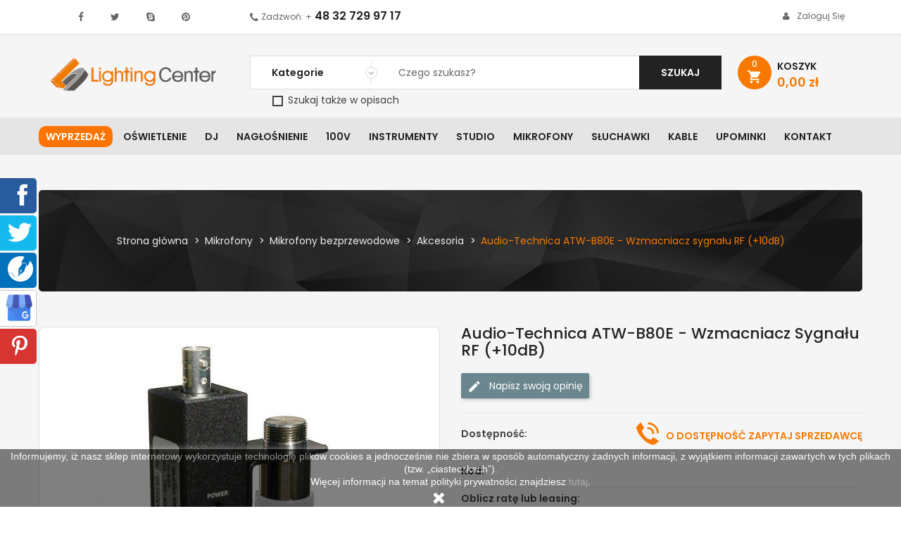

--- FILE ---
content_type: text/html; charset=utf-8
request_url: https://www.lightingcenter.pl/4407-audio-technica-atw-b80e-wzmacniacz-sygnalu-rf-10db.html
body_size: 44930
content:
<!doctype html>
	<html lang="pl">
  	<head>
    	
      		
<meta charset="utf-8">
<meta http-equiv="x-ua-compatible" content="ie=edge">

  	<link rel="canonical" href="https://www.lightingcenter.pl/4407-audio-technica-atw-b80e-wzmacniacz-sygnalu-rf-10db.html">




				<link rel="canonical" href="https://www.lightingcenter.pl/4407-audio-technica-atw-b80e-wzmacniacz-sygnalu-rf-10db.html">
	
	
		<title>Audio-Technica ATW-B80E - Wzmacniacz sygnału RF (+10dB)</title>

		<meta name="description" content="Audio-Technica ATW-B80E - Wzmacniacz sygnału RF (+10dB)">
	
<meta name="viewport" content="width=device-width, initial-scale=1">




<!-- Google tag (gtag.js) -->
<script async src="https://www.googletagmanager.com/gtag/js?id=G-S108Y2326G"></script>
<script>
  window.dataLayer = window.dataLayer || [];
  function gtag(){dataLayer.push(arguments);}
  gtag('js', new Date());

  gtag('config', 'G-S108Y2326G');
</script>

<!-- Google Tag Manager 2023 -->
<script>(function(w,d,s,l,i){w[l]=w[l]||[];w[l].push({'gtm.start':
new Date().getTime(),event:'gtm.js'});var f=d.getElementsByTagName(s)[0],
j=d.createElement(s),dl=l!='dataLayer'?'&l='+l:'';j.async=true;j.src=
'https://www.googletagmanager.com/gtm.js?id='+i+dl;f.parentNode.insertBefore(j,f);
})(window,document,'script','dataLayer','GTM-P8QMZ22');</script>
<!-- End Google Tag Manager -->



<link rel="icon" type="image/vnd.microsoft.icon" href="https://www.lightingcenter.pl/img/favicon.ico?1534513509">
<link rel="shortcut icon" type="image/x-icon" href="https://www.lightingcenter.pl/img/favicon.ico?1534513509">

	<link href="https://www.lightingcenter.pl/themes/sp_clickboom17/assets/css/fonts/font-awesome.css" rel="stylesheet" type="text/css" media="all" />
<link href="https://www.lightingcenter.pl/themes/sp_clickboom17/assets/css/sp_lib/owl.carousel.css" rel="stylesheet" type="text/css" media="all" />
<link href="https://www.lightingcenter.pl/themes/sp_clickboom17/assets/css/sp_lib/tpl.css?ver=2.2" rel="stylesheet" type="text/css" media="all" />
  	<link rel="stylesheet" href="https://www.lightingcenter.pl/themes/sp_clickboom17/assets/cache/theme-fb0ff12279.css" type="text/css" media="all">
<link href="https://www.lightingcenter.pl/themes/sp_clickboom17/assets/css/customization.css?20240816" rel="stylesheet" type="text/css" media="all" />

<link rel="stylesheet" href="/themes/sp_clickboom17/assets/css/kac-sm.css">

		<script type="text/javascript">
					var blockwishlistController = "https:\/\/www.lightingcenter.pl\/module\/blockwishlist\/action";
					var pdceneozaufaneopiniepro_agree_str = "Wyra\u017cam zgod\u0119";
					var pdceneozaufaneopiniepro_ajax_link = "https:\/\/www.lightingcenter.pl\/module\/pdceneozaufaneopiniepro\/ajax";
					var pdceneozaufaneopiniepro_default_accepted = 0;
					var pdceneozaufaneopiniepro_no_agree_str = "Nie wyra\u017cam zgody";
					var pdceneozaufaneopiniepro_ps_version = "1.7.8.9";
					var pdceneozaufaneopiniepro_secure_key = "6e99e3bbeb7f6ae4ec610ee975b1498e";
					var pdinvoicebillpro_ajax_link = "\/modules\/pdinvoicebillpro\/\/pdinvoicebillpro_ajax.php";
					var pdinvoicebillpro_saved_response = "(zapisano)";
					var pdinvoicebillpro_secure_key = "152c52827b2f87bd8e09b5048813a5e0";
					var pixel_fc = "https:\/\/www.lightingcenter.pl\/module\/pspixel\/FrontAjaxPixel";
					var prestashop = {"cart":{"products":[],"totals":{"total":{"type":"total","label":"Razem","amount":0,"value":"0,00\u00a0z\u0142"},"total_including_tax":{"type":"total","label":"Suma (brutto)","amount":0,"value":"0,00\u00a0z\u0142"},"total_excluding_tax":{"type":"total","label":"Suma (netto)","amount":0,"value":"0,00\u00a0z\u0142"}},"subtotals":{"products":{"type":"products","label":"Produkty","amount":0,"value":"0,00\u00a0z\u0142"},"discounts":null,"shipping":{"type":"shipping","label":"Wysy\u0142ka","amount":0,"value":""},"tax":{"type":"tax","label":"VAT (wliczony)","amount":0,"value":"0,00\u00a0z\u0142"}},"products_count":0,"summary_string":"0 sztuk","vouchers":{"allowed":1,"added":[]},"discounts":[],"minimalPurchase":0,"minimalPurchaseRequired":""},"currency":{"id":1,"name":"Z\u0142oty polski","iso_code":"PLN","iso_code_num":"985","sign":"z\u0142"},"customer":{"lastname":null,"firstname":null,"email":null,"birthday":null,"newsletter":null,"newsletter_date_add":null,"optin":null,"website":null,"company":null,"siret":null,"ape":null,"is_logged":false,"gender":{"type":null,"name":null},"addresses":[]},"language":{"name":"Polski (Polish)","iso_code":"pl","locale":"pl-PL","language_code":"pl","is_rtl":"0","date_format_lite":"Y-m-d","date_format_full":"Y-m-d H:i:s","id":1},"page":{"title":"","canonical":"https:\/\/www.lightingcenter.pl\/4407-audio-technica-atw-b80e-wzmacniacz-sygnalu-rf-10db.html","meta":{"title":"Audio-Technica ATW-B80E - Wzmacniacz sygna\u0142u RF (+10dB)","description":"Audio-Technica ATW-B80E - Wzmacniacz sygna\u0142u RF (+10dB)","keywords":"","robots":"index"},"page_name":"product","body_classes":{"lang-pl":true,"lang-rtl":false,"country-PL":true,"currency-PLN":true,"layout-full-width":true,"page-product":true,"tax-display-enabled":true,"product-id-4407":true,"product-Audio-Technica ATW-B80E - Wzmacniacz sygna\u0142u RF (+10dB)":true,"product-id-category-660":true,"product-id-manufacturer-91":true,"product-id-supplier-5":true,"product-available-for-order":true},"admin_notifications":[]},"shop":{"name":"Lighting Center","logo":"https:\/\/www.lightingcenter.pl\/img\/lighting-center-logo-1507878813.jpg","stores_icon":"https:\/\/www.lightingcenter.pl\/img\/logo_stores.png","favicon":"https:\/\/www.lightingcenter.pl\/img\/favicon.ico"},"urls":{"base_url":"https:\/\/www.lightingcenter.pl\/","current_url":"https:\/\/www.lightingcenter.pl\/4407-audio-technica-atw-b80e-wzmacniacz-sygnalu-rf-10db.html","shop_domain_url":"https:\/\/www.lightingcenter.pl","img_ps_url":"https:\/\/www.lightingcenter.pl\/img\/","img_cat_url":"https:\/\/www.lightingcenter.pl\/img\/c\/","img_lang_url":"https:\/\/www.lightingcenter.pl\/img\/l\/","img_prod_url":"https:\/\/www.lightingcenter.pl\/img\/p\/","img_manu_url":"https:\/\/www.lightingcenter.pl\/img\/m\/","img_sup_url":"https:\/\/www.lightingcenter.pl\/img\/su\/","img_ship_url":"https:\/\/www.lightingcenter.pl\/img\/s\/","img_store_url":"https:\/\/www.lightingcenter.pl\/img\/st\/","img_col_url":"https:\/\/www.lightingcenter.pl\/img\/co\/","img_url":"https:\/\/www.lightingcenter.pl\/themes\/sp_clickboom17\/assets\/img\/","css_url":"https:\/\/www.lightingcenter.pl\/themes\/sp_clickboom17\/assets\/css\/","js_url":"https:\/\/www.lightingcenter.pl\/themes\/sp_clickboom17\/assets\/js\/","pic_url":"https:\/\/www.lightingcenter.pl\/upload\/","pages":{"address":"https:\/\/www.lightingcenter.pl\/adres","addresses":"https:\/\/www.lightingcenter.pl\/adresy","authentication":"https:\/\/www.lightingcenter.pl\/logowanie","cart":"https:\/\/www.lightingcenter.pl\/koszyk","category":"https:\/\/www.lightingcenter.pl\/index.php?controller=category","cms":"https:\/\/www.lightingcenter.pl\/index.php?controller=cms","contact":"https:\/\/www.lightingcenter.pl\/kontakt2","discount":"https:\/\/www.lightingcenter.pl\/rabaty","guest_tracking":"https:\/\/www.lightingcenter.pl\/sledzenie-zamowien-gosci","history":"https:\/\/www.lightingcenter.pl\/historia-zamowien","identity":"https:\/\/www.lightingcenter.pl\/dane-osobiste","index":"https:\/\/www.lightingcenter.pl\/","my_account":"https:\/\/www.lightingcenter.pl\/moje-konto","order_confirmation":"https:\/\/www.lightingcenter.pl\/potwierdzenie-zamowienia","order_detail":"https:\/\/www.lightingcenter.pl\/index.php?controller=order-detail","order_follow":"https:\/\/www.lightingcenter.pl\/sledzenie-zamowienia","order":"https:\/\/www.lightingcenter.pl\/zamowienie","order_return":"https:\/\/www.lightingcenter.pl\/index.php?controller=order-return","order_slip":"https:\/\/www.lightingcenter.pl\/potwierdzenie-zwrotu","pagenotfound":"https:\/\/www.lightingcenter.pl\/nie-znaleziono-strony","password":"https:\/\/www.lightingcenter.pl\/odzyskiwanie-hasla","pdf_invoice":"https:\/\/www.lightingcenter.pl\/index.php?controller=pdf-invoice","pdf_order_return":"https:\/\/www.lightingcenter.pl\/index.php?controller=pdf-order-return","pdf_order_slip":"https:\/\/www.lightingcenter.pl\/index.php?controller=pdf-order-slip","prices_drop":"https:\/\/www.lightingcenter.pl\/promocje","product":"https:\/\/www.lightingcenter.pl\/index.php?controller=product","search":"https:\/\/www.lightingcenter.pl\/szukaj","sitemap":"https:\/\/www.lightingcenter.pl\/Mapa strony","stores":"https:\/\/www.lightingcenter.pl\/nasze-sklepy","supplier":"https:\/\/www.lightingcenter.pl\/dostawcy","register":"https:\/\/www.lightingcenter.pl\/logowanie?create_account=1","order_login":"https:\/\/www.lightingcenter.pl\/zamowienie?login=1"},"alternative_langs":[],"theme_assets":"\/themes\/sp_clickboom17\/assets\/","actions":{"logout":"https:\/\/www.lightingcenter.pl\/?mylogout="},"no_picture_image":{"bySize":{"cart_default":{"url":"https:\/\/www.lightingcenter.pl\/img\/p\/pl-default-cart_default.jpg","width":90,"height":90},"small_default":{"url":"https:\/\/www.lightingcenter.pl\/img\/p\/pl-default-small_default.jpg","width":100,"height":100},"home_default":{"url":"https:\/\/www.lightingcenter.pl\/img\/p\/pl-default-home_default.jpg","width":270,"height":270},"Coundown_default":{"url":"https:\/\/www.lightingcenter.pl\/img\/p\/pl-default-Coundown_default.jpg","width":300,"height":300},"medium_default":{"url":"https:\/\/www.lightingcenter.pl\/img\/p\/pl-default-medium_default.jpg","width":452,"height":452},"large_default":{"url":"https:\/\/www.lightingcenter.pl\/img\/p\/pl-default-large_default.jpg","width":1500,"height":1500}},"small":{"url":"https:\/\/www.lightingcenter.pl\/img\/p\/pl-default-cart_default.jpg","width":90,"height":90},"medium":{"url":"https:\/\/www.lightingcenter.pl\/img\/p\/pl-default-Coundown_default.jpg","width":300,"height":300},"large":{"url":"https:\/\/www.lightingcenter.pl\/img\/p\/pl-default-large_default.jpg","width":1500,"height":1500},"legend":""}},"configuration":{"display_taxes_label":true,"display_prices_tax_incl":true,"is_catalog":false,"show_prices":true,"opt_in":{"partner":false},"quantity_discount":{"type":"price","label":"Cena jednostkowa"},"voucher_enabled":1,"return_enabled":0},"field_required":[],"breadcrumb":{"links":[{"title":"Strona g\u0142\u00f3wna","url":"https:\/\/www.lightingcenter.pl\/"},{"title":"Mikrofony","url":"https:\/\/www.lightingcenter.pl\/c-643-mikrofony.html"},{"title":"Mikrofony bezprzewodowe","url":"https:\/\/www.lightingcenter.pl\/c-656-mikrofony-bezprzewodowe.html"},{"title":"Akcesoria","url":"https:\/\/www.lightingcenter.pl\/c-660-akcesoria.html"},{"title":"Audio-Technica ATW-B80E - Wzmacniacz sygna\u0142u RF (+10dB)","url":"https:\/\/www.lightingcenter.pl\/4407-audio-technica-atw-b80e-wzmacniacz-sygnalu-rf-10db.html"}],"count":5},"link":{"protocol_link":"https:\/\/","protocol_content":"https:\/\/"},"time":1768867462,"static_token":"71ccdaecf97e6ce2ea6c2f1376dd1471","token":"71f93d1f0044890af1a75b4ca719173e","debug":false};
					var productsAlreadyTagged = [];
					var psemailsubscription_subscription = "https:\/\/www.lightingcenter.pl\/module\/ps_emailsubscription\/subscription";
					var removeFromWishlistUrl = "https:\/\/www.lightingcenter.pl\/module\/blockwishlist\/action?action=deleteProductFromWishlist";
					var wishlistAddProductToCartUrl = "https:\/\/www.lightingcenter.pl\/module\/blockwishlist\/action?action=addProductToCart";
					var wishlistUrl = "https:\/\/www.lightingcenter.pl\/module\/blockwishlist\/view";
			</script>


	  	<script type="text/javascript" src="https://www.lightingcenter.pl/themes/core.js?20210607-1"></script>
  	<script type="text/javascript" src="https://www.lightingcenter.pl/themes/sp_clickboom17/assets/js/theme.js?20210607-1"></script>
  	<script type="text/javascript" src="https://www.lightingcenter.pl/modules/ps_emailsubscription/views/js/ps_emailsubscription.js?20210607-1"></script>
  	<script type="text/javascript" src="https://www.lightingcenter.pl/modules/x13pricehistory/views/js/chart.min.js?20210607-1"></script>
  	<script type="text/javascript" src="https://www.lightingcenter.pl/modules/x13pricehistory/views/js/front.js?20210607-1"></script>
  	<script type="text/javascript" src="https://www.lightingcenter.pl/modules/x13pricehistory/views/js/front-list.js?20210607-1"></script>
  	<script type="text/javascript" src="https://www.lightingcenter.pl/modules/productcomments/views/js/jquery.rating.plugin.js?20210607-1"></script>
  	<script type="text/javascript" src="https://www.lightingcenter.pl/modules/productcomments/views/js/productListingComments.js?20210607-1"></script>
  	<script type="text/javascript" src="https://www.lightingcenter.pl/modules/productcomments/views/js/post-comment.js?20210607-1"></script>
  	<script type="text/javascript" src="https://www.lightingcenter.pl/modules/productcomments/views/js/list-comments.js?20210607-1"></script>
  	<script type="text/javascript" src="https://www.lightingcenter.pl/modules/productcomments/views/js/jquery.simplePagination.js?20210607-1"></script>
  	<script type="text/javascript" src="https://www.lightingcenter.pl/themes/sp_clickboom17/modules/spblockcart/spblockcart.js?20210607-1"></script>
  	<script type="text/javascript" src="https://www.lightingcenter.pl/modules/splistingtabs/views/js/owl.carousel.js?20210607-1"></script>
  	<script type="text/javascript" src="https://www.lightingcenter.pl/modules/spsearchpro/views/js/jquery.autocomplete.js?20210607-1"></script>
  	<script type="text/javascript" src="https://www.lightingcenter.pl/modules/spsearchpro/views/js/spsearchpro.js?20210607-1"></script>
  	<script type="text/javascript" src="https://www.lightingcenter.pl/modules/psproductcountdown/views/js/underscore.min.js?20210607-1"></script>
  	<script type="text/javascript" src="https://www.lightingcenter.pl/modules/psproductcountdown/views/js/jquery.countdown.min.js?20210607-1"></script>
  	<script type="text/javascript" src="https://www.lightingcenter.pl/modules/psproductcountdown/views/js/psproductcountdown.js?20210607-1"></script>
  	<script type="text/javascript" src="https://www.lightingcenter.pl/modules/x13producttopdf/views/js/x13producttopdf.js?20210607-1"></script>
  	<script type="text/javascript" src="https://www.lightingcenter.pl/modules/lc_price_sync//views/js/front.js?20210607-1"></script>
  	<script type="text/javascript" src="https://www.lightingcenter.pl/js/jquery/ui/jquery-ui.min.js?20210607-1"></script>
  	<script type="text/javascript" src="https://www.lightingcenter.pl/modules/blockwishlist/public/product.bundle.js?20210607-1"></script>
  	<script type="text/javascript" src="https://www.lightingcenter.pl/modules/pspixel/views/js/printpixel.js?20210607-1"></script>
  	<script type="text/javascript" src="https://www.lightingcenter.pl/modules/ps_searchbar/ps_searchbar.js?20210607-1"></script>
  	<script type="text/javascript" src="https://www.lightingcenter.pl/modules/ps_shoppingcart/ps_shoppingcart.js?20210607-1"></script>
  	<script type="text/javascript" src="https://www.lightingcenter.pl/modules/ps_imageslider/js/responsiveslides.min.js?20210607-1"></script>
  	<script type="text/javascript" src="https://www.lightingcenter.pl/modules/ps_imageslider/js/homeslider.js?20210607-1"></script>
  	<script type="text/javascript" src="https://www.lightingcenter.pl/themes/sp_clickboom17/modules/pdinvoicebillpro/views/js/pdinvoicebillpro.js?20210607-1"></script>
  	<script type="text/javascript" src="https://www.lightingcenter.pl/modules/anlazyloading/views/js/blazy.min.js?20210607-1"></script>
  	<script type="text/javascript" src="https://www.lightingcenter.pl/themes/sp_clickboom17/modules/anlazyloading/views/js/main.js?20210607-1"></script>
  	<script type="text/javascript" src="https://www.lightingcenter.pl/themes/sp_clickboom17/modules/pdceneozaufaneopiniepro/views/js/pdceneozaufaneopiniepro.js?20210607-1"></script>
  	<script type="text/javascript" src="https://www.lightingcenter.pl/modules/blockwishlist/public/graphql.js?20210607-1"></script>
  	<script type="text/javascript" src="https://www.lightingcenter.pl/modules/blockwishlist/public/vendors.js?20210607-1"></script>
  	<script type="text/javascript" src="https://www.lightingcenter.pl/themes/sp_clickboom17/assets/js/custom.js?20210607-1"></script>


<script>
	window['GoogleAnalyticsObject'] = 'ga';
	window['ga'] = window['ga'] || function() {
		(window['ga'].q = window['ga'].q || []).push(arguments)
	};
</script>


	<script type="text/javascript">
    //<![CDATA[
    var extradeal = [];
    //]]>
</script><script>
    
    function setcook() {
        var nazwa = 'cookie_ue';
        var wartosc = '1';
        var expire = new Date();
        expire.setMonth(expire.getMonth() + 12);
        document.cookie = nazwa + "=" + escape(wartosc) + ";path=/;" + ((expire == null) ? "" : ("; expires=" + expire.toGMTString()))
    }

    
        

    
        
        function closeUeNotify() {
                        $('#cookieNotice').animate(
                    {bottom: '-200px'},
                    2500, function () {
                        $('#cookieNotice').hide();
                    });
            setcook();
                    }
    
        
    
</script>
<style>
    
    .closeFontAwesome:before {
        content: "\f00d";
        font-family: "FontAwesome";
        display: inline-block;
        font-size: 23px;
        line-height: 23px;
        color: #FFFFFF;
        padding-right: 15px;
        cursor: pointer;
    }

    .closeButtonNormal {
         display: inline-block; margin:5px; 
        text-align: center;
        padding: 2px 5px;
        border-radius: 2px;
        color: #FFFFFF;
        background: #FFFFFF;
        cursor: pointer;
    }

    #cookieNotice p {
        margin: 0px;
        padding: 0px;
    }


    #cookieNoticeContent {
        
                
    }

    
</style>
    <link href="//maxcdn.bootstrapcdn.com/font-awesome/4.6.3/css/font-awesome.min.css" rel="stylesheet" type="text/css"/>
<div id="cookieNotice" style=" width: 100%; position: fixed; bottom:0px; box-shadow: 0px 0 10px 0 #FFFFFF; background: #000000; z-index: 9999; font-size: 14px; line-height: 1.3em; font-family: arial; left: 0px; text-align:center; color:#FFF; opacity: 0.5 ">
    <div id="cookieNoticeContent" style="position:relative; margin:auto; width:100%; display:block;">
        <table style="width:100%;">
            <tr>
                        <td style="text-align:center;">
                <p>Informujemy, iż nasz sklep internetowy wykorzystuje technologię plików cookies a jednocześnie nie zbiera w sposób automatyczny żadnych informacji, z wyjątkiem informacji zawartych w tych plikach (tzw. „ciasteczkach”).</p>
<p>Więcej informacji na temat polityki prywatności znajdziesz <a href="https://www.lightingcenter.pl/content/2-polityka-prywatnosci">tutaj</a>.</p>
            </td>
                        </tr>
            <tr>
                                    <td style="width:80px; vertical-align:middle; padding-right:20px; text-align:center;">
                                                    <span class="closeFontAwesome" onclick="closeUeNotify()"></span>
                                            </td>
                            </tr>
        </table>
    </div>
</div><!-- module psproductcountdown start -->
<script type="text/javascript">
        var pspc_labels = ['days', 'hours', 'minutes', 'seconds'];
    var pspc_labels_lang = {
        'days': 'dni',
        'hours': 'godzin',
        'minutes': 'minut',
        'seconds': 'sekund'
    };
        var pspc_show_weeks = 0;
    var pspc_psv = 1.7;
</script>
<!-- module psproductcountdown end --><!-- Facebook Pixel Code -->
<script>
!function(f,b,e,v,n,t,s){if(f.fbq)return;n=f.fbq=function(){n.callMethod?
n.callMethod.apply(n,arguments):n.queue.push(arguments)};if(!f._fbq)f._fbq=n;
n.push=n;n.loaded=!0;n.version='2.0';n.agent='plprestashop';n.queue=[];t=b.createElement(e);t.async=!0;
t.src=v;s=b.getElementsByTagName(e)[0];s.parentNode.insertBefore(t,s)}(window,
document,'script','https://connect.facebook.net/en_US/fbevents.js');
fbq('init', '211046079629353');
fbq('track', 'PageView');
</script>
<noscript><img height="1" width="1" style="display:none"
src="https://www.facebook.com/tr?id=211046079629353&ev=PageView&noscript=1"
/></noscript>
<!-- DO NOT MODIFY -->
<!-- End Facebook Pixel Code -->

<!-- Set Facbook Pixel Tracking -->
<script>
fbq('track', 'ViewContent', {content_name: 'Audio-Technica ATW-B80E - Wzmacniacz sygnalu RF (+10dB) (PL)', content_ids: ['4407'], content_type: 'product', value: 0, currency: 'PLN'});
</script>

<style type="text/css">#usefull_link_block li.x13producttopdf {background:url(/themes/sp_clickboom17//img/icon/pdf.gif) no-repeat;padding-left:20px;}</style><script>
    var x13pricehistory_ajax_url = 'https://www.lightingcenter.pl/module/x13pricehistory/ajax';
    var x13pricehistory_ajax_token = '71ccdaecf97e6ce2ea6c2f1376dd1471';
</script>



	<style type="text/css">
		.blogArticle .articleDescription ul{
list-style: disc;
padding-left: 40px;
}
	</style>

<!-- mikrodane -->
<script type="application/ld+json">
	{
		"@context": "http://schema.org",
		"@type": "Store",
		"address": {
			"@type": "PostalAddress",
			"addressLocality": "Będzin",
			"streetAddress": "Pokoju 91",
			"postalCode": "42-504",
			"addressRegion": "Śląskie"
		},
		"name": "Lighting Center",
		"email": "info@lightingcenter.pl",
		"telephone": "801007516",
		"openingHours": [
			"Mon-Fr 09:00-17:00",
			"Sa 09:00-13:00"
		],
		"image": "https://www.lightingcenter.pl/logo-lighting-center.jpg"
	}
</script>

    	
	<meta property="og:type" content="product">
	<meta property="og:url" content="https://www.lightingcenter.pl/4407-audio-technica-atw-b80e-wzmacniacz-sygnalu-rf-10db.html">
	<meta property="og:title" content="Audio-Technica ATW-B80E - Wzmacniacz sygnału RF (+10dB)">
	<meta property="og:site_name" content="Lighting Center">
	<meta property="og:description" content="Audio-Technica ATW-B80E - Wzmacniacz sygnału RF (+10dB)">
	<meta property="og:image" content="https://www.lightingcenter.pl/27631-large_default/audio-technica-atw-b80e-wzmacniacz-sygnalu-rf-10db.jpg">
	<meta property="product:pretax_price:amount" content="0">
	<meta property="product:pretax_price:currency" content="PLN">
	<meta property="product:price:amount" content="0">
	<meta property="product:price:currency" content="PLN">
	
  	</head>
  	  	<body id="product" class="lang-pl country-pl currency-pln layout-full-width page-product tax-display-enabled product-id-4407 product-audio-technica-atw-b80e-wzmacniacz-sygnalu-rf-10db- product-id-category-660 product-id-manufacturer-91 product-id-supplier-5 product-available-for-order	layout-full hide-productsecondimage">
		<!-- Google Tag Manager (noscript) -->
<noscript><iframe src="https://www.googletagmanager.com/ns.html?id=GTM-P8QMZ22"
height="0" width="0" style="display:none;visibility:hidden"></iframe></noscript>
<!-- End Google Tag Manager (noscript) -->

		<svg id="svg-source" style="display: none;" xmlns="http://www.w3.org/2000/svg">
    <symbol id="svg-icon-cart" viewBox="0 0 208.93 180.54" preserveAspectRatio="xMidYMid meet">
        <path d="M123.55 137.51H73.07c-9.12 0-11.73-2.17-13.35-11.23C53.94 94 48.13 61.72 42.51 29.42c-.64-3.68-2.07-5.48-5.74-6.28-9.44-2.05-18.77-4.37-28.16-6.78-2.35-.61-5.41-1.36-6.55-3.1C.54 10.93-.53 7.22.28 4.8 1 2.71 4.45 1.26 7 .19c1.3-.55 3.25.23 4.85.63C23 3.62 34 6.74 45.24 9.24c7 1.55 10.2 5.25 11.51 12.35 5.75 31.26 12.08 62.41 18 93.64.87 4.56 2.5 6.26 7.44 6.22q42.48-.4 85 0c4.51 0 6.42-1.5 7.67-5.71 4.9-16.6 10.13-33.11 15.26-49.65a63.36 63.36 0 0 1 2.52-7.57c3.66-8.05 7.68-8 14.54-3.08 1.49 1.07 2.21 5 1.56 7-7 22.05-14.28 44-21.49 66-2.5 7.64-4.52 9.13-12.67 9.13q-25.58-.04-51.03-.06z"/>
        <path d="M96.56 28.65a40.61 40.61 0 0 1 4.88 3.49c5.23 5.13 10.46 10.27 15.44 15.64 2.58 2.79 4.31 3 7.27.22 15.58-14.77 31.39-29.3 47.11-43.92 5.41-5 14.34-2.93 16.24 4.18.43 1.6-1.23 4.34-2.69 5.75-12.7 12.25-25.58 24.32-38.4 36.44-7.26 6.85-14.59 13.64-21.76 20.55-2.81 2.72-5.24 2.95-8.15.18Q102 57.45 87.39 43.86c-3-2.79-3-5.33.22-7.89 2.93-2.36 5.83-4.77 8.95-7.32zM100.12 164.24c0 9.27-6.78 16.32-15.78 16.29a16.19 16.19 0 0 1-.21-32.36c9.05-.17 15.95 6.83 15.99 16.07zM146.92 164.38c0-9.22 7.05-16.34 16.06-16.22a16.19 16.19 0 0 1-.48 32.37c-8.81-.11-15.57-7.11-15.58-16.15z"/>
    </symbol>

    <symbol id="svg-icon-delivery" viewBox="0 0 326.8 229.1" preserveAspectRatio="xMidYMid meet">
        <path d="M316.8 82.7C305.5 67.3 294 52 282.5 36.8c-4.6-6.5-12.3-10.1-20.2-9.7-3.4.1-6.8.2-10.2.2h-36.8c-4 0-8.1-.1-12.1.1-6.4.3-11 4.1-12.5 10.1-.5 2-.7 4-.6 6v131.6c0 .8 0 1.6.1 2.4.5 7.1 5 11.7 11.8 13.3 1.5.3 2.2-.1 2.6-1.6s.7-2.8 1.1-4.2c6.1-24.5 31.3-39.9 55.2-34.8 13.5 2.9 24.3 10 31.5 22 2.8 4.8 4.8 10 5.9 15.4.6 2.9 1.5 3.5 4.4 3.4 3.1-.1 6.2 0 9.2 0 8.9-.1 14.9-6.1 14.9-15v-33h.1c0-8.7-.3-17.4.1-26.1.3-12.6-2.8-24.1-10.2-34.2zm-15.7 25.6c-.5.1-1 .1-1.5.1l-27.5-.1H244c-2.9 0-5.8.1-8.6.1s-3.8-.9-3.8-3.8c0-11 .1-21.9.1-32.9 0-4.5-.1-9-.1-13.4 0-2.6.8-3.4 3.4-3.4 8.8 0 17.7.1 26.5 0 3.5-.1 6.9 1.6 8.9 4.5l24.9 34.5c2.3 3.2 4.3 6.6 6.3 9.9.4.7.7 1.4.9 2.2.3 1.4-.1 2.1-1.4 2.3zM88.8 165.5c-18.1 0-32 13.8-32 31.8 0 18.9 15.6 31.6 31.6 31.8 16.3.2 32.7-13.9 32-33-.8-17-14.6-30.4-31.6-30.6z"/>
        <path d="M251.8 165.4c-17.6-.2-32 13.8-32.2 31.4s13.8 32 31.4 32.2c17.9.2 32.6-14.2 32.5-31.6s-14.6-32-31.7-32zM177.2 95.3V14.8c0-8.7-5.6-14.5-14.3-14.8-3.4-.1-6.7 0-10.1 0H16C7.2 0 .1 7.2.1 15.9v63.6C0 88.4 0 97.3 0 106.3v68.5c0 1 0 1.9.1 2.9.5 7.8 6 13.2 13.8 13.4 8.2.2 16.3.1 24.5.1 2.3 0 3.1-.7 3.6-3.2.9-4.3 2.4-8.5 4.4-12.5 8.5-16.9 26.2-27.1 45-25.9 14.3.9 25.7 7.3 34.7 18.3 4.4 5.6 7.5 12.2 8.9 19.2.8 3.5 1.6 4.2 5.2 4.2 7 0 14.1 0 21.1-.1 1.2 0 2.5-.1 3.7-.3 5.9-.9 9.9-4.1 11.5-9.9.5-1.9.7-3.8.7-5.8V95.3z"/>
    </symbol>

    <symbol id="svg-icon-delivery-time" viewBox="0 0 353.31 309.87" preserveAspectRatio="xMidYMid meet">
        <path d="M203.68 176.06v79.79a22.17 22.17 0 0 1-.73 5.8c-1.59 5.84-5.68 9-11.53 9.9a22.93 22.93 0 0 1-3.7.25c-7 0-14.08 0-21.12.05-3.63 0-4.45-.67-5.24-4.19a45.7 45.7 0 0 0-8.88-19.19c-8.94-11-20.42-17.38-34.67-18.27a47.2 47.2 0 0 0-45 25.94 48.65 48.65 0 0 0-4.39 12.5c-.49 2.48-1.28 3.2-3.57 3.2-8.15 0-16.31.06-24.47-.1-7.8-.15-13.23-5.54-13.76-13.35-.06-.95-.08-1.91-.08-2.87V187q0-15.1.07-30.23v-2.87a10.77 10.77 0 0 0-3.16-7.17C13.09 135.62 5.53 122.92 2.34 108c-6.44-30.16.33-57 21.29-79.88A82.84 82.84 0 0 1 68.8 2.2c19.82-4.12 39.12-2.74 57.3 6.66C147 19.64 162.2 35.66 170.25 58A96.66 96.66 0 0 1 175 77.92c.32 2.33 1 2.91 3.39 2.88 3.68 0 7.36-.1 11 0 8.63.21 14.26 6 14.26 14.76q.05 40.25.03 80.5zM155.8 87.83a68 68 0 1 0-68.77 68c36.97.4 68.66-28.39 68.77-68zM353.08 223.84v33c0 8.88-6 14.92-14.9 15-3.08 0-6.16 0-9.24.05-2.87.05-3.75-.59-4.39-3.44a51.81 51.81 0 0 0-5.92-15.36c-7.18-12.05-18-19.11-31.45-22-23.9-5.17-49 10.27-55.15 34.76-.35 1.39-.63 2.81-1.05 4.18s-1.16 1.9-2.63 1.57c-6.84-1.6-11.35-6.2-11.82-13.3-.05-.8-.05-1.6-.05-2.4V124.29a25.64 25.64 0 0 1 .65-6.06c1.46-6 6.11-9.73 12.49-10.06 4-.21 8.07-.08 12.1-.09h36.84c3.4 0 6.79-.14 10.19-.23a23.4 23.4 0 0 1 20.25 9.74c11.52 15.19 23 30.42 34.24 45.82 7.42 10.14 10.49 21.68 10 34.29-.32 8.7-.06 17.43-.06 26.14zm-59.23-34.71h4.67l27.47.08a8.92 8.92 0 0 0 1.55-.12c1.35-.26 1.77-.92 1.37-2.22a8.88 8.88 0 0 0-.91-2.2c-2.06-3.32-4.05-6.7-6.32-9.88-8.23-11.55-16.55-23-24.85-34.55a10.17 10.17 0 0 0-8.83-4.54c-8.83.09-17.67 0-26.51 0-2.56 0-3.37.8-3.36 3.37 0 4.48.08 9 .07 13.43 0 11-.08 21.91-.12 32.87 0 2.9.89 3.82 3.79 3.81s5.75-.07 8.63-.08z"/>
        <path d="M83.2 278.05c0-18 14-31.82 32-31.8a31.89 31.89 0 0 1 31.54 30.64c.65 19.06-15.74 33.21-32 33-15.92-.24-31.55-12.89-31.54-31.84zM309.88 278.17c.14 17.36-14.56 31.83-32.46 31.61a31.81 31.81 0 0 1 .81-63.61c17.16.02 31.65 14.67 31.65 32zM87.65 33.69c3 0 4.82 1.52 5 4.48.41 5.58.71 11.17 1 16.76.28 5.9.41 11.81.69 17.72A9.39 9.39 0 0 0 98 79.89a4.82 4.82 0 0 1 1.71 2.75 17.88 17.88 0 0 0 4.4 9c5.31 6.13 10.66 12.23 16 18.35 1.66 1.91 2.44 4.09 1.42 6.53-1.1 2.63-2.9 4.63-5.88 5.11-2 .31-3.57-.63-5-1.86-5.93-5.06-11.88-10.1-17.76-15.22a17 17 0 0 0-7.79-4c-8.26-1.7-11.1-8.84-9.9-15.86a8.37 8.37 0 0 1 2.4-4.56c2.71-2.39 3.39-5.31 3.54-8.67.44-9.74 1-19.47 1.49-29.21.08-1.47.25-3 .46-4.41.39-2.7 2.02-4.15 4.56-4.15z"/>
    </symbol>

    <symbol id="svg-icon-handshake" viewBox="0 0 252.12 161.41" preserveAspectRatio="xMidYMid meet">
        <path d="M250.75 75.21q-19.86-35.46-39.88-70.82c-2.59-4.59-6.77-5.59-11.31-3-4.15 2.41-8.11 5.15-12.33 7.4-7.65 4.06-9.67 8.75-4.7 16.24.11.16.05.44.06.72-4.46 2.27-9.07 1.8-13.63.5a121.65 121.65 0 0 0-59.75-1.61c-3.95.85-8.68 2.33-11.07 5.19-3.08 3.67-5.86 3.6-9.59 2.76-1.86-.42-3.91-.28-5.64-1-4.58-1.81-9-3.93-13.53-5.93C73.85 16.4 73.11 14 65.09 9.05q-5.82-3.57-11.66-7.12c-5.55-3.37-9.55-2.31-12.82 3.41-2 3.44-3.86 6.91-5.81 10.35Q18.23 45.15 1.63 74.6c-3 5.27-1.9 9.3 3.25 12.49q7.19 4.44 14.44 8.78c5 3 9.16 1.84 12.1-3.2.88-1.5 1.74-3 2.85-4.92l9.65 11.87c-6.41 10.09-2.83 20.09 8 23.9a4.76 4.76 0 0 1 2.38 3.18c1.05 5.46 3.67 10.43 8.93 11.64 5.81 1.34 9.4 4.15 12.8 8.8 3.17 4.35 8.57 4.74 13.63 3.92l.84 1.54c5.6 10.54 16.33 11.77 24.16 2.88a4 4 0 0 1 3.28-.72c4.32 1 8.55 2.28 12.85 3.32 10.44 2.52 19.47.74 26.23-8.46.72-1 2.62-1.44 4-1.55 5.44-.41 9.71-2.55 12.06-7.68.78-1.72 1.25-3.6 1.86-5.37 10.22-1.9 12.1-3.56 15.62-13.76 12.66-1.48 16.64-6.93 14.66-20a2.69 2.69 0 0 1 .75-2.08c4-3.46 8-6.83 12.35-10.51.67 1.13 1.33 2.23 2 3.35 3.33 5.85 7.38 6.92 13.1 3.45 4.71-2.86 9.44-5.71 14.11-8.64s5.86-6.92 3.22-11.62zM52.36 115.14c-2.9-1.56-4.94-5.3-3.57-7.72a73.74 73.74 0 0 1 6.84-9.53c.55-.68 1.92-.71 2.39-.87 5.56.31 8.6 6.16 5.88 10.34-1.37 2.09-3 4-4.42 6.07-1.89 2.72-4.25 3.26-7.12 1.71zm20.79 14c-2.2 3-4.72 3.63-7.58 1.75-3.18-2.09-4.37-6.13-2.4-9 2.57-3.75 5.35-7.37 8-11 2.56-3.47 5.14-6.93 7.67-10.42 1.58-2.19 3.3-3.81 6.3-2.66s4.76 3.44 5.11 7.42a19.43 19.43 0 0 1-1.68 3.21c-5.08 6.92-10.3 13.78-15.42 20.71zm15.68 13c-.61.81-2 1-3.82 1.82-1.68-1.43-4.05-2.6-5-4.47s-.92-4.76.08-6.29c4.07-6.2 8.64-12.08 13.12-18 2-2.61 4.5-2.37 7-.8 3 1.86 4.57 5.77 2.8 8.34-4.48 6.63-9.32 13.05-14.18 19.44zm27.07-2.36a151.14 151.14 0 0 1-9 12.49c-.62.81-2 1-3.81 1.78-1.68-1.43-4.06-2.59-5-4.46a7.87 7.87 0 0 1 .14-6.29c1.93-3.54 4.77-6.58 7.08-9.93 2-2.83 4.4-3.08 7.18-1.69 3.08 1.58 4.99 5.63 3.41 8.14zm81.16-29.3c-2.18 3-6.24 3.49-10.33 1-10.81-6.44-21.59-12.94-32.39-19.41-1.13-.68-2.33-1.88-3.43-1.81-1.67.11-3.9.69-4.71 1.88-.64.93 0 3.55 1 4.59 1.5 1.61 3.74 2.53 5.69 3.7 8.84 5.31 17.73 10.54 26.49 16 1.27.79 2.93 2.83 2.67 3.85-.54 2.08-1.84 4.55-3.59 5.58-2.55 1.52-5.59 1.34-8.5-.39-9.17-5.47-18.43-10.76-27.72-16-1.27-.72-3.05-1.4-4.28-1s-2.82 2.11-2.76 3.17a6 6 0 0 0 2.48 4.21c7.67 4.69 15.5 9.1 23.28 13.61a19.3 19.3 0 0 1 3.04 1.84c1 .9 2.83 2.54 2.59 3-.94 2-2.31 4.84-4 5.2a15.78 15.78 0 0 1-9-.91c-7.59-3.24-15-7-22.36-10.7-2.58-1.28-4.88-1.62-6.52 1.16-1.33 2.26-.06 4.5 3.24 6.1l21.57 10.42c-4.55 7-12.41 7.18-28.33 1.52 5.74-11.85 2.62-19.88-9.57-24.29.34-6.22-1.62-11.51-7.1-15-1.28-.83-2.91-1.12-4.2-2-.94-.6-2.13-1.59-2.27-2.54C97.12 96.4 93.4 91.9 86.7 90c-6.31-1.76-10.92.92-14.46 6a4.54 4.54 0 0 1-.75.7c-7.77-9.64-15.68-9.33-22.74-3.93L38.31 80.43 65.56 32a42 42 0 0 0 24 8.61c-1.91 2.82-3.57 5.08-5 7.47-3.09 5.07-7.29 9.58-7.73 16-.45 6.67 2.6 10.27 9.26 10.4 12 .23 20.78-6 27.78-14.87 2.5-3.17 5.54-4.37 9-5.28a5.33 5.33 0 0 1 3.33.75c24.73 12.29 47.18 28 68.47 45.49 3.97 3.25 4.71 6.73 2.39 9.95zM202.4 92c-2 1.79-3.59 1.69-5.84-.13-21.1-17.12-43.43-32.38-67.81-44.54a10.65 10.65 0 0 0-8.49-.7c-5.32 1.55-9.57 3.82-13.07 8.52-4.82 6.46-11.26 11.14-19.94 11.31-.7 0-1.4-.1-2.88-.22.67-2.16.86-4.24 1.88-5.78 5.5-8.29 11-16.59 17-24.56 1.37-1.83 4.37-2.91 6.8-3.39 17.34-3.4 34.68-4.4 52 .31 7.67 2.09 15.39 3.73 23.29.67.68-.26 2.4.74 2.88 1.58 8.67 15.2 17.23 30.46 26.12 46.26C210.22 85 206.3 88.52 202.4 92z"/>
    </symbol>

    <symbol id="svg-icon-reload" viewBox="0 0 887.89 997.71" preserveAspectRatio="xMidYMid meet">
        <path d="M880.91 554.37q-76.47 0-152.95-.07c-4.66 0-5.74 1.43-5.94 5.91-.5 11-1.16 22-2.75 32.8-10 67.94-40.43 125.24-92.39 170-71.53 61.6-154.38 82-246.44 61.62-59.08-13.07-108.24-43.91-147.61-89.83-41.89-48.86-64-105.8-67-170a263.37 263.37 0 0 1 15.78-104Q226 340.58 345.33 293.28c30.16-12 61.73-17.23 94.11-18.16 4.72-.13 5.5 2 5.49 6q-.24 49.74-.24 99.47a41.64 41.64 0 0 0 .6 4.63l255.52-192.65L445.16 0c-.14 3.18-.28 4.82-.28 6.45-.07 32.49-.17 65-.1 97.46 0 4.44-1 6.28-6 6.48-16.61.64-33.28 1.27-49.77 3.18A426.48 426.48 0 0 0 245.4 156.9c-58.58 29.5-108.43 69.93-149 121.55Q6.09 393.47 1.08 539.77A45.73 45.73 0 0 1 0 546.08v14a50.13 50.13 0 0 1 1.09 6.82c1.78 68.22 18.76 132.54 50.35 192.91a439.71 439.71 0 0 0 76.67 104.85A445 445 0 0 0 236 945.46a422.78 422.78 0 0 0 139 46.25c18.49 2.71 37.17 4.14 55.43 6h22.86c15.23-1.31 30.49-2.27 45.67-4a420.21 420.21 0 0 0 101-24.75A444 444 0 0 0 877.06 648a424 424 0 0 0 9.78-81.12 51.6 51.6 0 0 1 1-6.82v-6c-2.28.12-4.6.31-6.93.31z"/>
    </symbol>

    <symbol id="svg-icon-warehouse" viewBox="0 0 430.04 403.6" preserveAspectRatio="xMidYMid meet">
        <path d="M383 403.6q0-110.82.11-221.63a6.81 6.81 0 0 0-3.33-6.22Q299.08 117.58 218.5 59.2c-2.68-2-4.33-1.9-7 0q-80.56 58.38-161.32 116.5c-2.81 2-3.25 4.2-3.25 7.24Q47 289.7 47 396.44v6.2H0V154c1.33-.86 2.71-1.65 4-2.58Q107.38 76.67 210.71 1.79C214-.6 216-.6 219.34 1.79q77.4 56.28 155 112.26c18.52 13.38 37.13 26.65 55.69 40V403.6z"/>
        <path d="M179.85 303.75H78.16v-85.11h101.69zM179.88 317.63v85.11H78.18v-85.11zM200 402.63v-85.07h101.76v85.07z"/>
    </symbol>

    <symbol id="svg-icon-phone" viewBox="0 0 511.94 511.94" preserveAspectRatio="xMidYMid meet">
        <path d="M99 0c8.53 11 18.22 21.33 25.37 33.17C141.64 61.79 158 91 174.21 120.22c5.32 9.56 4.77 10.43-3.45 17.78-10.8 9.65-22.2 18.67-32.75 28.59-17.21 16.16-16.3 14.77-9.35 36.19 13.49 41.6 36 78.18 64.63 111 22.44 25.71 47.92 47.68 78.9 62.64 15.24 7.37 31.13 12.56 48.12 14.06 8.92.79 16.56-.87 23.16-7.66 10-10.28 20.32-20.22 30.92-29.85 11.12-10.12 11.9-10.19 24.86-3.11 35.71 19.5 70 41.19 102.3 66 3.79 2.92 6.94 6.67 10.39 10v2c-4.93 4.88-9.54 10.14-14.84 14.59-30.57 25.65-62.09 50-97.15 69.4H381c-7.2-1.2-14.44-2.18-21.58-3.63-38.08-7.78-72.6-24.14-104.73-45.38C175.16 410.4 110 343.48 58.06 263.76c-22.74-34.88-40.71-72.16-51.43-112.6C3.91 140.9 2.18 130.38 0 120v-8c5.64-8 10.94-16.2 17-23.85C41.48 57.13 65.6 25.74 96 0zM511.94 244l-43.66 6.5c-.59-57.38-19.69-106.66-59.93-146.89s-89.49-59.38-147-59.94L268 0h12c1.28.3 2.53.68 3.82.89 13.09 2.11 26.42 3.32 39.34 6.33 94.39 22 168.9 101.66 184.82 197.19 1.58 9.48 2.65 19 4 28.56z"/>
        <path d="M402.37 259.69l-43.58 6.18c4.81-33-3.06-62.16-26.68-85.83s-52.71-31.76-86.11-26.9c2.1-14.86 4.12-29.13 6.13-43.37C333.52 99 412 170.78 402.37 259.69z"/>
    </symbol>
</svg>
    	
    	<main>
      		
        		      		
       		<header id="header">
									<div class="header_v1">
	
		
		  	<div class="header-center header-center-order">
				<div class="container">
			   		<div class="row">
						<div id="header-logo" class="col-lg-3 col-md-4 col-sm-12 col-xs-12">
				  			<a href="https://www.lightingcenter.pl/">
								<img class="logo img-responsive" src="https://www.lightingcenter.pl/img/lighting-center-logo-1507878813.jpg" alt="Lighting Center">
				  			</a>
						</div>
						<div id="header-search" class="col-lg-7 col-md-6 col-sm-9 col-xs-10">
							                                                            <form method="get" action="https://www.lightingcenter.pl/szukaj">
            <div class="spSearchPro ">
                                                                                
      


                                                    				                                                                    <!--[if lt IE 9]>
                <div id="sp_search_pro_1" class="spr-container lt-ie9 spr-preload">
                <![endif]-->
                <!--[if IE 9]>
                <div id="sp_search_pro_1" class="spr-container msie9 spr-preload">
                <![endif]-->
                <!--[if gt IE 9]><!-->
                <div id="sp_search_pro_1" class="spr-container spr-preload"
					data-id_lang = "1"
					data-module_link = "https://www.lightingcenter.pl/szukaj"
					data-basedir = "/"
					 
						data-id_spsearchpro = "1" 
					 
						data-display_title_module = "0" 
					 
						data-moduleclass_sfx = "" 
					 
						data-ajax_search = "1" 
					 
						data-active = "1" 
					 
						data-hook = "307" 
					 
						data-target = "" 
					 
						data-display_box_select = "1" 
					 
						data-products_ordering = "quantity" 
					 
						data-ordering_direction = "desc" 
					 
						data-display_category_all = "1" 
					 
						data-cat_field_ordering = "name" 
					 
						data-cat_field_direction = "asc" 
									><!--<![endif]-->
                                        <div class="sprsearch-form  show-box">
                        
                                                    
                                                            <input type="hidden" name="cat_id" value="all">
                                                                                
                                                                                
                                                                                
                                                                                
                                                                                
                                                                                
                                                                                
                                                                                
                                                                                
                                                                                
                                                                                
                                                                                
                                                                                
                                                                                
                                                                                
                                                                                
                                                                                
                                                                                
                                                                                
                                                                                
                                                                                
                                                                                
                                                                                
                                                                                
                                                                                
                                                                                
                                                                                
                                                                                
                                                                                
                                                                                
                                                                                
                                                                                
                                                                                
                                                                                
                                                                                
                                                                                
                                                                                
                                                                                
                                                                                
                                                                                
                                                                                
                                                                                
                                                                                
                                                                                
                                                                                
                                                                                
                                                                                
                                                                                
                                                                                
                                                                                
                                                                                
                                                                                
                                                                                
                                                                                
                                                                                
                                                                                
                                                                                
                                                                                
                                                                                
                                                                                
                                                                                
                                                                                
                                                                                
                                                                                
                                                                                
                                                                                
                                                                                
                                                                                
                                                                                
                                                                                
                                                                                
                                                                                
                                                                                
                                                                                
                                                                                
                                                                                
                                                                                
                                                                                
                                                                                
                                                                                
                                                                                
                                                                                
                                                                                
                                                                                
                                                                                
                                                                                
                                                                                
                                                                                
                                                                                
                                                                                
                                                                                
                                                                                
                                                                                
                                                                                
                                                                                
                                                                                
                                                                                
                                                                                
                                                                                
                                                                                
                                                                                
                                                                                
                                                                                
                                                                                
                                                                                
                                                                                
                                                                                
                                                                                
                                                                                
                                                                                
                                                                                
                                                                                
                                                                                
                                                                                
                                                                                
                                                                                
                                                                                
                                                                                
                                                                                
                                                                                
                                                                                
                                                                                
                                                                                
                                                                                
                                                                                
                                                                                
                                                                                
                                                                                
                                                                                
                                                                                
                                                                                
                                                                                
                                                                                
                                                                                
                                                                                
                                                                                
                                                                                
                                                                                
                                                                                
                                                                                
                                                                                
                                                                                
                                                                                
                                                                                
                                                                                
                                                                                
                                                                                
                                                                                
                                                                                
                                                                                
                                                                                
                                                                                
                                                                                
                                                                                
                                                                                
                                                                                
                                                                                
                                                                                
                                                                                
                                                                                
                                                                                
                                                                                
                                                                                
                                                                                
                                                                                
                                                                                
                                                                                
                                                                                
                                                                                
                                                                                
                                                                                
                                                                                
                                                                                
                                                                                
                                                                                
                                                                                
                                                                                
                                                                                
                                                                                
                                                                                
                                                                                
                                                                                
                                                                                
                                                                                
                                                                                
                                                                                
                                                                                
                                                                                
                                                                                
                                                                                
                                                                                
                                                                                
                                                                                
                                                                                
                                                                                
                                                                                
                                                                                
                                                                                
                                                                                
                                                                                
                                                                                
                                                                                
                                                                                
                                                                                
                                                                                
                                                                                
                                                                                
                                                                                
                                                                                
                                                                                
                                                                                
                                                                                
                                                                                
                                                                                
                                                                                
                                                                                
                                                                                
                                                                                
                                                                                
                                                                                
                                                                                
                                                                                
                                                                                
                                                                                
                                                                                
                                                                                
                                                                                
                                                                                
                                                                                
                                                                                
                                                                                
                                                                                
                                                                                
                                                                                
                                                                                
                                                                                
                                                                                
                                                                                
                                                                                
                                                                                
                                                                                
                                                                                
                                                                                
                                                                                
                                                                                
                                                                                
                                                                                
                                                                                
                                                                                
                                                                                
                                                                                
                                                                                
                                                                                
                                                                                
                                                                                
                                                                                
                                                                                
                                                                                
                                                                                
                                                                                
                                                                                
                                                                                
                                                                                
                                                                                
                                                                                
                                                                                
                                                                                
                                                                                
                                                                                
                                                                                
                                                                                
                                                                                
                                                                                
                                                                                
                                                                                
                                                                                
                                                                                
                                                                                
                                                                                
                                                                                
                                                                                
                                                                                
                                                                                
                                                                                
                                                                                
                                                                                
                                                                                
                                                                                
                                                                                
                                                                                
                                                                                
                                                                                
                                                                                
                                                                                
                                                                                
                                                                                
                                                                                
                                                                                
                                                                                
                                                                                
                                                                                
                                                                                
                                                                                
                                                                                
                                                                                
                                                                                
                                                                                
                                                                                
                                                                                
                                                                                
                                                                                
                                                                                
                                                                                
                                                                                
                                                                                
                                                                                
                                                                                
                                                                                
                                                                                
                                                                                
                                                                                
                                                                                
                                                                                
                                                                                
                                                                                
                                                                                
                                                                                
                                                                                
                                                                                
                                                                                
                                                                                
                                                                                
                                                                                
                                                                                
                                                                                
                                                                                
                                                                                
                                                                                
                                                                                
                                                                                
                                                                                
                                                                                
                                                                                
                                                                                
                                                                                
                                                                                
                                                                                
                                                                                
                                                                                
                                                                                
                                                                                
                                                                                
                                                                                
                                                                                
                                                                                
                                                                                
                                                                                
                                                                                
                                                                                
                                                                                
                                                                                
                                                                                
                                                                                
                                                                                
                                                                                
                                                                                
                                                                                
                                                                                
                                                                                
                                                                                
                                                                                
                                                                                
                                                                                
                                                                                
                                                                                
                                                                                
                                                                                
                                                                                
                                                                                
                                                                                
                                                                                
                                                                                
                                                                                
                                                                                
                                                                                
                                                                                
                                                                                
                                                                                
                                                                                
                                                                                
                                                                                
                                                                                
                                                                                
                                                                                
                                                                                
                                                                                
                                                                                
                                                                                
                                                                                
                                                                                
                                                                                
                                                                                
                                                                                
                                                                                
                                                                                
                                                                                
                                                                                
                                                                                
                                                                                
                                                                                
                                                                                
                                                                                
                                                                                
                                                                                
                                                                                
                                                                                
                                                                                
                                                                                
                                                                                
                                                                                
                                                                                
                                                                                
                                                                                
                                                                                
                                                                                
                                                                                
                                                                                
                                                                                
                                                                                
                                                                                
                                                                                
                                                                                
                                                                                
                                                                                
                                                                                
                                                                                
                                                                                
                                                                                
                                                                                
                                                                                
                                                                                
                                                                                
                                                                                
                                                                                
                                                                                
                                                                                
                                                                                
                                                                                
                                                                                
                                                                                
                                                                                
                                                                                
                                                                                
                                                                                
                                                                                
                                                                                
                                                                                
                                                                                
                                                                                
                                                                                
                                                                                
                                                                                
                                                                                
                                                                                
                                                                                
                                                                                
                                                                                
                                                                                
                                                                                
                                                                                
                                                                                
                                                                                
                                                                                
                                                                                
                                                                                
                                                                                
                                                                                
                                                                                
                                                                                
                                                                                
                                                                                
                                                                                
                                                                                
                                                                                
                                                                                
                                                                                
                                                                                
                                                                                
                                                                                
                                                                                
                                                                                
                                                                                
                                                                                
                                                                                
                                                                                
                                                                                
                                                                                
                                                                                
                                                                                
                                                                                
                                                                                
                                                                                
                                                                                
                                                                                
                                                                                
                                                                                
                                                                                
                                                                                
                                                                                
                                                                                
                                                                                
                                                                                
                                                                                
                                                                                
                                                                                
                                                                                
                                                                                
                                                                                
                                                                                
                                                                                
                                                                                
                                                                                
                                                                                
                                                                                
                                                                                
                                                                                
                                                                                
                                                                                
                                                                                
                                                                                
                                                                                
                                                                                
                                                                                
                                                                                
                                                                                
                                                                                
                                                                                
                                                                                
                                                                                
                                                                                
                                                                                
                                                                                
                                                                                
                                                                                
                                                                                
                                                                                
                                                                                
                                                                                
                                                                                
                                                                                
                                                                                
                                                                                
                                                                                
                                                                                
                                                                                
                                                                                
                                                                                
                                                                                
                                                                                
                                                                                
                                                                                
                                                                                
                                                                                
                                                                                
                                                                                
                                                                                
                                                                                
                                                                                
                                                                                
                                                                                
                                                                                
                                                                                
                                                                                
                                                                                
                                                                                
                                                                                
                                                                                
                                                                                
                                                                                
                                                                                
                                                                                
                                                                                
                                                                                
                                                                                
                                                                                
                                                                                
                                                                                
                                                                                
                                                                                
                                                                                
                                                                                
                                                                                
                                                                                
                                                                                
                                                                                
                                                                                
                                                                                
                                                                                
                                                                                
                                                                                
                                                                                
                                                                                
                                                                                
                                                                                
                                                                                
                                                                                
                                                                                
                                                                                
                                                    						<div class="spr_selector">
                            <span class="searchproLabel">Kategorie</span>
							<select class="spr_select">
								
																	
									<option value="all">
																					Kategorie
																			</option>
																	
									<option value="2">
																					 -|- Strona główna
																			</option>
																	
									<option value="593">
																					 -|-  -|- WYPRZEDAŻ
																			</option>
																	
									<option value="594">
																					 -|-  -|-  -|- Światło
																			</option>
																	
									<option value="595">
																					 -|-  -|-  -|- Audio
																			</option>
																	
									<option value="784">
																					 -|-  -|-  -|- Mikrofony
																			</option>
																	
									<option value="596">
																					 -|-  -|-  -|- Sprzęt Dj
																			</option>
																	
									<option value="597">
																					 -|-  -|-  -|- Gitara
																			</option>
																	
									<option value="598">
																					 -|-  -|-  -|- Klawisze
																			</option>
																	
									<option value="599">
																					 -|-  -|-  -|- Sprzęt studyjny
																			</option>
																	
									<option value="1194">
																					 -|-  -|-  -|- Kable
																			</option>
																	
									<option value="600">
																					 -|-  -|-  -|- Pozostałe
																			</option>
																	
									<option value="17">
																					 -|-  -|- Oświetlenie
																			</option>
																	
									<option value="21">
																					 -|-  -|-  -|- Głowy ruchome
																			</option>
																	
									<option value="673">
																					 -|-  -|-  -|-  -|- Spot
																			</option>
																	
									<option value="707">
																					 -|-  -|-  -|-  -|- Wash
																			</option>
																	
									<option value="708">
																					 -|-  -|-  -|-  -|- Beam
																			</option>
																	
									<option value="709">
																					 -|-  -|-  -|-  -|- Wielofunkcyjne
																			</option>
																	
									<option value="710">
																					 -|-  -|-  -|-  -|- Pozostałe
																			</option>
																	
									<option value="20">
																					 -|-  -|-  -|- Efekty świetlne
																			</option>
																	
									<option value="22">
																					 -|-  -|-  -|- Skanery
																			</option>
																	
									<option value="23">
																					 -|-  -|-  -|- Lasery
																			</option>
																	
									<option value="24">
																					 -|-  -|-  -|- Reflektory
																			</option>
																	
									<option value="58">
																					 -|-  -|-  -|-  -|- LED PAR
																			</option>
																	
									<option value="712">
																					 -|-  -|-  -|-  -|- COB PAR
																			</option>
																	
									<option value="713">
																					 -|-  -|-  -|-  -|- Reflektory PAR akumulatorowe i bateryjne
																			</option>
																	
									<option value="714">
																					 -|-  -|-  -|-  -|- Reflektory teatralne Fresnel/PC
																			</option>
																	
									<option value="96">
																					 -|-  -|-  -|-  -|- Reflektory Profilowe
																			</option>
																	
									<option value="715">
																					 -|-  -|-  -|-  -|- Reflektory Pin Spot
																			</option>
																	
									<option value="719">
																					 -|-  -|-  -|-  -|- Reflektory zewnętrzne
																			</option>
																	
									<option value="91">
																					 -|-  -|-  -|-  -|- Zestawy LED PAR
																			</option>
																	
									<option value="717">
																					 -|-  -|-  -|-  -|- Pozostałe
																			</option>
																	
									<option value="718">
																					 -|-  -|-  -|-  -|- Akcesoria
																			</option>
																	
									<option value="1284">
																					 -|-  -|-  -|-  -|- Reflektory retro
																			</option>
																	
									<option value="1369">
																					 -|-  -|-  -|-  -|- Optyka
																			</option>
																	
									<option value="1396">
																					 -|-  -|-  -|-  -|- Naświetlacze
																			</option>
																	
									<option value="1428">
																					 -|-  -|-  -|- Projektory GOBO
																			</option>
																	
									<option value="25">
																					 -|-  -|-  -|- Stroboskopy
																			</option>
																	
									<option value="267">
																					 -|-  -|-  -|- Belki LED BAR
																			</option>
																	
									<option value="1293">
																					 -|-  -|-  -|- Blindery
																			</option>
																	
									<option value="26">
																					 -|-  -|-  -|- Sterowniki
																			</option>
																	
									<option value="82">
																					 -|-  -|-  -|-  -|- DMX
																			</option>
																	
									<option value="83">
																					 -|-  -|-  -|-  -|- Dimmery
																			</option>
																	
									<option value="84">
																					 -|-  -|-  -|-  -|- Kontrolery LED
																			</option>
																	
									<option value="270">
																					 -|-  -|-  -|-  -|- Pozostałe
																			</option>
																	
									<option value="505">
																					 -|-  -|-  -|-  -|- Video
																			</option>
																	
									<option value="668">
																					 -|-  -|-  -|-  -|- Splittery DMX
																			</option>
																	
									<option value="27">
																					 -|-  -|-  -|- Kule lustrzane
																			</option>
																	
									<option value="28">
																					 -|-  -|-  -|- Żarówki
																			</option>
																	
									<option value="89">
																					 -|-  -|-  -|-  -|- Halogenowe bez lustra
																			</option>
																	
									<option value="90">
																					 -|-  -|-  -|-  -|- Żarówki PAR
																			</option>
																	
									<option value="108">
																					 -|-  -|-  -|-  -|- Żarówki LED
																			</option>
																	
									<option value="161">
																					 -|-  -|-  -|-  -|- Wyładowcze
																			</option>
																	
									<option value="88">
																					 -|-  -|-  -|-  -|- Halogenowe z lustrem
																			</option>
																	
									<option value="29">
																					 -|-  -|-  -|- Wytwornice dymu, baniek, mgły
																			</option>
																	
									<option value="59">
																					 -|-  -|-  -|-  -|- Wytwornice Dymu
																			</option>
																	
									<option value="669">
																					 -|-  -|-  -|-  -|- Wytwornice dymu pionowego
																			</option>
																	
									<option value="1419">
																					 -|-  -|-  -|-  -|-  -|- Pistolety CO2
																			</option>
																	
									<option value="788">
																					 -|-  -|-  -|-  -|- Wytwornice dymu ciężkiego, Low Fog
																			</option>
																	
									<option value="325">
																					 -|-  -|-  -|-  -|- Wytwornice Mgły, Hazer i Fazer
																			</option>
																	
									<option value="60">
																					 -|-  -|-  -|-  -|- Wytwornice i maszyny do Baniek
																			</option>
																	
									<option value="62">
																					 -|-  -|-  -|-  -|- Wytwornice Śniegu
																			</option>
																	
									<option value="61">
																					 -|-  -|-  -|-  -|- Akcesoria i płyny do wytwornic
																			</option>
																	
									<option value="670">
																					 -|-  -|-  -|-  -|- Wiatraki DMX, wentylatory estradowe
																			</option>
																	
									<option value="1393">
																					 -|-  -|-  -|-  -|- Wytwornice Piany
																			</option>
																	
									<option value="1394">
																					 -|-  -|-  -|-  -|- Efekty Akumulatorowe
																			</option>
																	
									<option value="1395">
																					 -|-  -|-  -|-  -|- Wyrzutnie Konfetti
																			</option>
																	
									<option value="1476">
																					 -|-  -|-  -|-  -|- Wytwornice iskier
																			</option>
																	
									<option value="30">
																					 -|-  -|-  -|- Zestawy oświetleniowe
																			</option>
																	
									<option value="31">
																					 -|-  -|-  -|- Akcesoria do oświetlenia
																			</option>
																	
									<option value="44">
																					 -|-  -|-  -|-  -|- Filtry
																			</option>
																	
									<option value="45">
																					 -|-  -|-  -|-  -|- Taśmy - Gaffer
																			</option>
																	
									<option value="46">
																					 -|-  -|-  -|-  -|- Uchwyty do oświetlenia
																			</option>
																	
									<option value="47">
																					 -|-  -|-  -|-  -|- Zabezpieczenia
																			</option>
																	
									<option value="48">
																					 -|-  -|-  -|-  -|- Inne
																			</option>
																	
									<option value="53">
																					 -|-  -|-  -|-  -|- Kable
																			</option>
																	
									<option value="601">
																					 -|-  -|-  -|-  -|-  -|- Kable DMX
																			</option>
																	
									<option value="602">
																					 -|-  -|-  -|-  -|-  -|- Kable zasilające
																			</option>
																	
									<option value="603">
																					 -|-  -|-  -|-  -|-  -|- Kable ILDA
																			</option>
																	
									<option value="604">
																					 -|-  -|-  -|-  -|-  -|- Wtyki i gniazda
																			</option>
																	
									<option value="605">
																					 -|-  -|-  -|-  -|-  -|- Pozostałe
																			</option>
																	
									<option value="76">
																					 -|-  -|-  -|-  -|- Skrzynie
																			</option>
																	
									<option value="257">
																					 -|-  -|-  -|-  -|- Futerały, pokrowce
																			</option>
																	
									<option value="43">
																					 -|-  -|-  -|-  -|- Statywy oświetleniowe
																			</option>
																	
									<option value="1420">
																					 -|-  -|-  -|-  -|- Kurtyny
																			</option>
																	
									<option value="1421">
																					 -|-  -|-  -|-  -|-  -|- Kurtyny materiałowe
																			</option>
																	
									<option value="1422">
																					 -|-  -|-  -|-  -|-  -|- Kurtyny świetlne LED
																			</option>
																	
									<option value="1423">
																					 -|-  -|-  -|-  -|-  -|- Tła fotograficzne
																			</option>
																	
									<option value="1424">
																					 -|-  -|-  -|-  -|-  -|- Zasłony oczkowane
																			</option>
																	
									<option value="1430">
																					 -|-  -|-  -|-  -|- Windy
																			</option>
																	
									<option value="80">
																					 -|-  -|-  -|- Dekoracje świetlne
																			</option>
																	
									<option value="52">
																					 -|-  -|-  -|- UV
																			</option>
																	
									<option value="85">
																					 -|-  -|-  -|- Oprogramowanie DMX
																			</option>
																	
									<option value="160">
																					 -|-  -|-  -|- Konstrukcje sceniczne
																			</option>
																	
									<option value="933">
																					 -|-  -|-  -|-  -|- Konstrukcje Duratruss
																			</option>
																	
									<option value="500">
																					 -|-  -|-  -|-  -|-  -|- DT 22
																			</option>
																	
									<option value="501">
																					 -|-  -|-  -|-  -|-  -|- DT 14
																			</option>
																	
									<option value="499">
																					 -|-  -|-  -|-  -|-  -|- DT 23
																			</option>
																	
									<option value="1316">
																					 -|-  -|-  -|-  -|-  -|- DT 23/2
																			</option>
																	
									<option value="495">
																					 -|-  -|-  -|-  -|-  -|- DT 24
																			</option>
																	
									<option value="473">
																					 -|-  -|-  -|-  -|-  -|- DT 31/2
																			</option>
																	
									<option value="472">
																					 -|-  -|-  -|-  -|-  -|- DT 32/2
																			</option>
																	
									<option value="471">
																					 -|-  -|-  -|-  -|-  -|- DT 33/2
																			</option>
																	
									<option value="470">
																					 -|-  -|-  -|-  -|-  -|- DT 34/2
																			</option>
																	
									<option value="469">
																					 -|-  -|-  -|-  -|-  -|- DT 34/3
																			</option>
																	
									<option value="467">
																					 -|-  -|-  -|-  -|-  -|- DT 34/4
																			</option>
																	
									<option value="468">
																					 -|-  -|-  -|-  -|-  -|- DT 43/2
																			</option>
																	
									<option value="466">
																					 -|-  -|-  -|-  -|-  -|- DT 44/2
																			</option>
																	
									<option value="180">
																					 -|-  -|-  -|-  -|-  -|- DT 44/4
																			</option>
																	
									<option value="934">
																					 -|-  -|-  -|-  -|- Konstrukcje Alustage
																			</option>
																	
									<option value="935">
																					 -|-  -|-  -|-  -|-  -|- Kratownice
																			</option>
																	
									<option value="936">
																					 -|-  -|-  -|-  -|-  -|-  -|- System 220
																			</option>
																	
									<option value="945">
																					 -|-  -|-  -|-  -|-  -|-  -|-  -|- AL2 (35x1,5)
																			</option>
																	
									<option value="937">
																					 -|-  -|-  -|-  -|-  -|-  -|- System 290
																			</option>
																	
									<option value="946">
																					 -|-  -|-  -|-  -|-  -|-  -|-  -|- AL3 (50x2)
																			</option>
																	
									<option value="947">
																					 -|-  -|-  -|-  -|-  -|-  -|-  -|- ALHD3 (50x3)
																			</option>
																	
									<option value="948">
																					 -|-  -|-  -|-  -|-  -|-  -|-  -|- ALE3 (51x2)
																			</option>
																	
									<option value="949">
																					 -|-  -|-  -|-  -|-  -|-  -|-  -|- ALC3 (48,3x3)
																			</option>
																	
									<option value="950">
																					 -|-  -|-  -|-  -|-  -|-  -|-  -|- ALK3 (50x3)
																			</option>
																	
									<option value="938">
																					 -|-  -|-  -|-  -|-  -|-  -|- System Q36R
																			</option>
																	
									<option value="951">
																					 -|-  -|-  -|-  -|-  -|-  -|-  -|- AL36
																			</option>
																	
									<option value="939">
																					 -|-  -|-  -|-  -|-  -|-  -|- System 390 - 400
																			</option>
																	
									<option value="952">
																					 -|-  -|-  -|-  -|-  -|-  -|-  -|- AL4 (50x3)
																			</option>
																	
									<option value="953">
																					 -|-  -|-  -|-  -|-  -|-  -|-  -|- ALC4 (48,3x3)
																			</option>
																	
									<option value="940">
																					 -|-  -|-  -|-  -|-  -|-  -|- System 600
																			</option>
																	
									<option value="954">
																					 -|-  -|-  -|-  -|-  -|-  -|-  -|- AL 46 (50x3)
																			</option>
																	
									<option value="955">
																					 -|-  -|-  -|-  -|-  -|-  -|-  -|- ALHD 46 (50x4)
																			</option>
																	
									<option value="941">
																					 -|-  -|-  -|-  -|-  -|-  -|- System 530
																			</option>
																	
									<option value="956">
																					 -|-  -|-  -|-  -|-  -|-  -|-  -|- AL 52 (50x4)
																			</option>
																	
									<option value="942">
																					 -|-  -|-  -|-  -|-  -|-  -|- Ground plates
																			</option>
																	
									<option value="943">
																					 -|-  -|-  -|-  -|-  -|-  -|- Akcesoria
																			</option>
																	
									<option value="944">
																					 -|-  -|-  -|-  -|-  -|-  -|- Ramy oświetleniowe
																			</option>
																	
									<option value="957">
																					 -|-  -|-  -|-  -|-  -|- Scena
																			</option>
																	
									<option value="958">
																					 -|-  -|-  -|-  -|-  -|-  -|- Podesty
																			</option>
																	
									<option value="959">
																					 -|-  -|-  -|-  -|-  -|-  -|- Nogi
																			</option>
																	
									<option value="960">
																					 -|-  -|-  -|-  -|-  -|-  -|- Schody
																			</option>
																	
									<option value="961">
																					 -|-  -|-  -|-  -|-  -|-  -|- Barierki
																			</option>
																	
									<option value="962">
																					 -|-  -|-  -|-  -|-  -|-  -|- Podjazdy
																			</option>
																	
									<option value="963">
																					 -|-  -|-  -|-  -|-  -|-  -|- Akcesoria
																			</option>
																	
									<option value="964">
																					 -|-  -|-  -|-  -|-  -|-  -|-  -|- Aludeck Light
																			</option>
																	
									<option value="965">
																					 -|-  -|-  -|-  -|-  -|-  -|-  -|- Aludeck Ultra
																			</option>
																	
									<option value="966">
																					 -|-  -|-  -|-  -|-  -|-  -|-  -|- Aludeck Spider
																			</option>
																	
									<option value="967">
																					 -|-  -|-  -|-  -|-  -|-  -|-  -|- Aludeck HD
																			</option>
																	
									<option value="968">
																					 -|-  -|-  -|-  -|-  -|- Konstrukcje
																			</option>
																	
									<option value="969">
																					 -|-  -|-  -|-  -|-  -|-  -|- Specjalne
																			</option>
																	
									<option value="971">
																					 -|-  -|-  -|-  -|-  -|- Najazdy
																			</option>
																	
									<option value="972">
																					 -|-  -|-  -|-  -|-  -|- Wciągarki
																			</option>
																	
									<option value="973">
																					 -|-  -|-  -|-  -|-  -|- Klamry
																			</option>
																	
									<option value="974">
																					 -|-  -|-  -|-  -|-  -|- Wind up stands
																			</option>
																	
									<option value="506">
																					 -|-  -|-  -|-  -|- Konstrukcje Briteq
																			</option>
																	
									<option value="479">
																					 -|-  -|-  -|-  -|- ProStage
																			</option>
																	
									<option value="477">
																					 -|-  -|-  -|-  -|- Systemy eventowe dla DJ
																			</option>
																	
									<option value="478">
																					 -|-  -|-  -|-  -|- Instalacje wystawowe, targowe
																			</option>
																	
									<option value="476">
																					 -|-  -|-  -|-  -|- Wieże i zadaszenia
																			</option>
																	
									<option value="323">
																					 -|-  -|-  -|-  -|- Inne
																			</option>
																	
									<option value="482">
																					 -|-  -|-  -|-  -|- Akcesoria do kratownic
																			</option>
																	
									<option value="481">
																					 -|-  -|-  -|-  -|- Zaciski i łączniki
																			</option>
																	
									<option value="493">
																					 -|-  -|-  -|-  -|- Podesty
																			</option>
																	
									<option value="475">
																					 -|-  -|-  -|-  -|- Statywy
																			</option>
																	
									<option value="480">
																					 -|-  -|-  -|-  -|- Pokrowce
																			</option>
																	
									<option value="441">
																					 -|-  -|-  -|- Taśmy LED
																			</option>
																	
									<option value="517">
																					 -|-  -|-  -|-  -|- Taśmy LED
																			</option>
																	
									<option value="518">
																					 -|-  -|-  -|-  -|- Akcesoria
																			</option>
																	
									<option value="516">
																					 -|-  -|-  -|-  -|- Sterowniki LED
																			</option>
																	
									<option value="803">
																					 -|-  -|-  -|- Efekty specjalne - sceniczne, estradowe
																			</option>
																	
									<option value="1402">
																					 -|-  -|-  -|-  -|- Wytwornice iskier
																			</option>
																	
									<option value="1403">
																					 -|-  -|-  -|-  -|- Wiatraki iskier
																			</option>
																	
									<option value="1404">
																					 -|-  -|-  -|-  -|- Konfetti
																			</option>
																	
									<option value="806">
																					 -|-  -|-  -|- Oświetlenie akumulatorowe, bateryjne
																			</option>
																	
									<option value="1148">
																					 -|-  -|-  -|- Ekrany LED
																			</option>
																	
									<option value="18">
																					 -|-  -|- DJ
																			</option>
																	
									<option value="41">
																					 -|-  -|-  -|- Kontrolery DJ
																			</option>
																	
									<option value="32">
																					 -|-  -|-  -|- Odtwarzacze CD/MP3
																			</option>
																	
									<option value="39">
																					 -|-  -|-  -|-  -|- Pojedyńcze
																			</option>
																	
									<option value="40">
																					 -|-  -|-  -|-  -|- Podwójne
																			</option>
																	
									<option value="33">
																					 -|-  -|-  -|- Miksery DJ
																			</option>
																	
									<option value="34">
																					 -|-  -|-  -|- Gramofony
																			</option>
																	
									<option value="49">
																					 -|-  -|-  -|-  -|- Napęd paskowy
																			</option>
																	
									<option value="50">
																					 -|-  -|-  -|-  -|- Napęd bezpośredni
																			</option>
																	
									<option value="51">
																					 -|-  -|-  -|-  -|- Cyfrowe systemy winylowe
																			</option>
																	
									<option value="65">
																					 -|-  -|-  -|-  -|- Systemy, igły
																			</option>
																	
									<option value="35">
																					 -|-  -|-  -|- Zestawy DJ
																			</option>
																	
									<option value="37">
																					 -|-  -|-  -|- Słuchawki DJ
																			</option>
																	
									<option value="38">
																					 -|-  -|-  -|- Akcesoria DJ
																			</option>
																	
									<option value="56">
																					 -|-  -|-  -|-  -|- Torby, futerały, pokrowce
																			</option>
																	
									<option value="63">
																					 -|-  -|-  -|-  -|- Kufry, skrzynie na sprzęt
																			</option>
																	
									<option value="64">
																					 -|-  -|-  -|-  -|- Slipmaty
																			</option>
																	
									<option value="66">
																					 -|-  -|-  -|-  -|- Pozostałe akcesoria DJ
																			</option>
																	
									<option value="67">
																					 -|-  -|-  -|-  -|- Ubrania
																			</option>
																	
									<option value="344">
																					 -|-  -|-  -|-  -|- Płyty winylowe
																			</option>
																	
									<option value="265">
																					 -|-  -|-  -|-  -|- Statywy
																			</option>
																	
									<option value="1215">
																					 -|-  -|-  -|-  -|- Stanowiska DJ
																			</option>
																	
									<option value="78">
																					 -|-  -|-  -|- Oprogramowanie DJ
																			</option>
																	
									<option value="55">
																					 -|-  -|- Nagłośnienie
																			</option>
																	
									<option value="68">
																					 -|-  -|-  -|- Kolumny estradowe
																			</option>
																	
									<option value="69">
																					 -|-  -|-  -|-  -|- kolumny aktywne
																			</option>
																	
									<option value="93">
																					 -|-  -|-  -|-  -|- subwoofery aktywne
																			</option>
																	
									<option value="70">
																					 -|-  -|-  -|-  -|- kolumny pasywne
																			</option>
																	
									<option value="94">
																					 -|-  -|-  -|-  -|- subwoofery pasywne
																			</option>
																	
									<option value="326">
																					 -|-  -|-  -|-  -|- nagłośnienie przenośne
																			</option>
																	
									<option value="71">
																					 -|-  -|-  -|-  -|- zestawy nagłośnieniowe
																			</option>
																	
									<option value="107">
																					 -|-  -|-  -|-  -|- monitory sceniczne, odsłuchowe
																			</option>
																	
									<option value="261">
																					 -|-  -|-  -|-  -|- nagłośnienie liniowe
																			</option>
																	
									<option value="1425">
																					 -|-  -|-  -|-  -|- kolumny słupkowe
																			</option>
																	
									<option value="1426">
																					 -|-  -|-  -|-  -|- Kolumny zasilane bateryjnie
																			</option>
																	
									<option value="77">
																					 -|-  -|-  -|- Miksery PA
																			</option>
																	
									<option value="988">
																					 -|-  -|-  -|-  -|- Miksery analogowe
																			</option>
																	
									<option value="987">
																					 -|-  -|-  -|-  -|- Miksery cyfrowe
																			</option>
																	
									<option value="102">
																					 -|-  -|-  -|-  -|- Powermiksery
																			</option>
																	
									<option value="1002">
																					 -|-  -|-  -|-  -|- Stageboxy do mikserów
																			</option>
																	
									<option value="513">
																					 -|-  -|-  -|-  -|- Akcesoria do mikserów
																			</option>
																	
									<option value="1001">
																					 -|-  -|-  -|-  -|- Cases do mikserów
																			</option>
																	
									<option value="74">
																					 -|-  -|-  -|- Końcówki Mocy
																			</option>
																	
									<option value="75">
																					 -|-  -|-  -|- Procesory efektów  i efekty rack
																			</option>
																	
									<option value="86">
																					 -|-  -|-  -|- Sprzęt studyjny
																			</option>
																	
									<option value="109">
																					 -|-  -|-  -|-  -|- Mikrofony do nagrywania
																			</option>
																	
									<option value="103">
																					 -|-  -|-  -|-  -|- Monitory studyjne
																			</option>
																	
									<option value="105">
																					 -|-  -|-  -|-  -|-  -|- Monitory pasywne
																			</option>
																	
									<option value="104">
																					 -|-  -|-  -|-  -|-  -|- Monitory aktywne
																			</option>
																	
									<option value="1111">
																					 -|-  -|-  -|-  -|-  -|- Kontrolery monitorów
																			</option>
																	
									<option value="1112">
																					 -|-  -|-  -|-  -|-  -|- Akcesoria do monitorów
																			</option>
																	
									<option value="853">
																					 -|-  -|-  -|-  -|- Interfejsy Audio
																			</option>
																	
									<option value="95">
																					 -|-  -|-  -|-  -|-  -|- Interfejsy USB
																			</option>
																	
									<option value="854">
																					 -|-  -|-  -|-  -|-  -|- Interfejsy Thunderbolt
																			</option>
																	
									<option value="114">
																					 -|-  -|-  -|-  -|-  -|- Interfejsy FireWire
																			</option>
																	
									<option value="640">
																					 -|-  -|-  -|-  -|-  -|- Interfejsy PCI
																			</option>
																	
									<option value="371">
																					 -|-  -|-  -|-  -|- Interfejsy MIDI
																			</option>
																	
									<option value="255">
																					 -|-  -|-  -|-  -|- Rejestratory dźwięku
																			</option>
																	
									<option value="118">
																					 -|-  -|-  -|-  -|- Oprogramowanie
																			</option>
																	
									<option value="117">
																					 -|-  -|-  -|-  -|- Kontrolery midi USB
																			</option>
																	
									<option value="641">
																					 -|-  -|-  -|-  -|- Kontolery bezprzewodowe
																			</option>
																	
									<option value="87">
																					 -|-  -|-  -|-  -|- Konwertery cyfrowe/MIDI
																			</option>
																	
									<option value="119">
																					 -|-  -|-  -|-  -|- Samplery
																			</option>
																	
									<option value="110">
																					 -|-  -|-  -|-  -|- Akcesoria
																			</option>
																	
									<option value="642">
																					 -|-  -|-  -|-  -|- Zestawy studyjne
																			</option>
																	
									<option value="72">
																					 -|-  -|-  -|- Akcesoria Audio
																			</option>
																	
									<option value="79">
																					 -|-  -|-  -|-  -|- Uchwyty
																			</option>
																	
									<option value="92">
																					 -|-  -|-  -|-  -|- Kable
																			</option>
																	
									<option value="623">
																					 -|-  -|-  -|-  -|-  -|- Kable audio
																			</option>
																	
									<option value="624">
																					 -|-  -|-  -|-  -|-  -|- Kable instrumentalne
																			</option>
																	
									<option value="625">
																					 -|-  -|-  -|-  -|-  -|- Kable mikrofonowe
																			</option>
																	
									<option value="626">
																					 -|-  -|-  -|-  -|-  -|- Kable wielożyłowe
																			</option>
																	
									<option value="627">
																					 -|-  -|-  -|-  -|-  -|- Kable zasilające
																			</option>
																	
									<option value="628">
																					 -|-  -|-  -|-  -|-  -|- Kable firewire
																			</option>
																	
									<option value="629">
																					 -|-  -|-  -|-  -|-  -|- Kable MIDI
																			</option>
																	
									<option value="630">
																					 -|-  -|-  -|-  -|-  -|- Kable BNC 
																			</option>
																	
									<option value="632">
																					 -|-  -|-  -|-  -|-  -|- Najazdy kablowe
																			</option>
																	
									<option value="631">
																					 -|-  -|-  -|-  -|-  -|- Pozostałe
																			</option>
																	
									<option value="635">
																					 -|-  -|-  -|-  -|-  -|- Testery kabli
																			</option>
																	
									<option value="266">
																					 -|-  -|-  -|-  -|-  -|- Przejściówki / Redukcje
																			</option>
																	
									<option value="106">
																					 -|-  -|-  -|-  -|-  -|- Wtyki
																			</option>
																	
									<option value="636">
																					 -|-  -|-  -|-  -|-  -|- Kable USB
																			</option>
																	
									<option value="638">
																					 -|-  -|-  -|-  -|-  -|- Bębny kablowe
																			</option>
																	
									<option value="116">
																					 -|-  -|-  -|-  -|- Skrzynie, kufry
																			</option>
																	
									<option value="127">
																					 -|-  -|-  -|-  -|- Zasilacze
																			</option>
																	
									<option value="240">
																					 -|-  -|-  -|-  -|- Części zamienne
																			</option>
																	
									<option value="244">
																					 -|-  -|-  -|-  -|- Wózki i kółka
																			</option>
																	
									<option value="245">
																					 -|-  -|-  -|-  -|- Futeraly, pokrowce
																			</option>
																	
									<option value="260">
																					 -|-  -|-  -|-  -|- Stołki
																			</option>
																	
									<option value="844">
																					 -|-  -|-  -|-  -|- Rozdzielacze i transformatory
																			</option>
																	
									<option value="73">
																					 -|-  -|-  -|-  -|- Statywy
																			</option>
																	
									<option value="115">
																					 -|-  -|-  -|- Słuchawki 
																			</option>
																	
									<option value="790">
																					 -|-  -|-  -|-  -|- Słuchawki studyjne
																			</option>
																	
									<option value="792">
																					 -|-  -|-  -|-  -|- Słuchawki douszne
																			</option>
																	
									<option value="793">
																					 -|-  -|-  -|-  -|- Słuchawki DJ-skie
																			</option>
																	
									<option value="794">
																					 -|-  -|-  -|-  -|- Słuchawki z mikrofonem
																			</option>
																	
									<option value="795">
																					 -|-  -|-  -|-  -|- Słuchawki dla graczy
																			</option>
																	
									<option value="796">
																					 -|-  -|-  -|-  -|- Wzmacniacze słuchawkowe
																			</option>
																	
									<option value="797">
																					 -|-  -|-  -|-  -|- Słuchawki pozostałe
																			</option>
																	
									<option value="122">
																					 -|-  -|-  -|- Korektory
																			</option>
																	
									<option value="123">
																					 -|-  -|-  -|- Di-boxy, splittery
																			</option>
																	
									<option value="1004">
																					 -|-  -|-  -|- Zestawy do karaoke
																			</option>
																	
									<option value="124">
																					 -|-  -|-  -|- Crossovery
																			</option>
																	
									<option value="125">
																					 -|-  -|-  -|- Procesory dynamiki
																			</option>
																	
									<option value="821">
																					 -|-  -|-  -|- Pozostałe nagłośnienie
																			</option>
																	
									<option value="1294">
																					 -|-  -|-  -|- Nagłośnienie do szkoły
																			</option>
																	
									<option value="1295">
																					 -|-  -|-  -|- Nagłośnienie do restauracji
																			</option>
																	
									<option value="1296">
																					 -|-  -|-  -|- Nagłośnienie do hotelu
																			</option>
																	
									<option value="1297">
																					 -|-  -|-  -|- Nagłośnienie do Kościoła
																			</option>
																	
									<option value="1429">
																					 -|-  -|-  -|- Nagłośnienie dla siłowni
																			</option>
																	
									<option value="128">
																					 -|-  -|- Nagłośnienie radiowęzłowe
																			</option>
																	
									<option value="129">
																					 -|-  -|-  -|- Wzmacniacze radiowęzłowe
																			</option>
																	
									<option value="130">
																					 -|-  -|-  -|-  -|- Wzmacniacze wielostrefowe
																			</option>
																	
									<option value="132">
																					 -|-  -|-  -|-  -|- Końcówki mocy
																			</option>
																	
									<option value="133">
																					 -|-  -|-  -|-  -|- Wzmacniacze małej mocy
																			</option>
																	
									<option value="134">
																					 -|-  -|-  -|-  -|- Akcesoria
																			</option>
																	
									<option value="131">
																					 -|-  -|-  -|-  -|- Wzmacniacze miksujące
																			</option>
																	
									<option value="139">
																					 -|-  -|-  -|- Głośniki
																			</option>
																	
									<option value="141">
																					 -|-  -|-  -|-  -|- Głośniki sufitowe
																			</option>
																	
									<option value="142">
																					 -|-  -|-  -|-  -|- Głośniki naścienne 100V
																			</option>
																	
									<option value="143">
																					 -|-  -|-  -|-  -|- Głośniki naścienne
																			</option>
																	
									<option value="144">
																					 -|-  -|-  -|-  -|- Głośniki dużej mocy 100V
																			</option>
																	
									<option value="145">
																					 -|-  -|-  -|-  -|- Kolumny głośnikowe
																			</option>
																	
									<option value="146">
																					 -|-  -|-  -|-  -|- Głośniki tubowe 100V
																			</option>
																	
									<option value="147">
																					 -|-  -|-  -|-  -|- Głośniki tubowe
																			</option>
																	
									<option value="148">
																					 -|-  -|-  -|-  -|- Głośniki kulowe 100V
																			</option>
																	
									<option value="149">
																					 -|-  -|-  -|-  -|- Projektory dźwięku 100V
																			</option>
																	
									<option value="150">
																					 -|-  -|-  -|-  -|- Głośniki aktywne
																			</option>
																	
									<option value="151">
																					 -|-  -|-  -|-  -|- Głośniki podwodne
																			</option>
																	
									<option value="152">
																					 -|-  -|-  -|-  -|- Głośniki dekoracyjne
																			</option>
																	
									<option value="153">
																					 -|-  -|-  -|-  -|- Akcesoria
																			</option>
																	
									<option value="140">
																					 -|-  -|-  -|-  -|- Głośniki sufitowe 100V
																			</option>
																	
									<option value="1132">
																					 -|-  -|-  -|- Zestawy radiowęzłowe 100V
																			</option>
																	
									<option value="154">
																					 -|-  -|-  -|- Matryce / miksery audio
																			</option>
																	
									<option value="155">
																					 -|-  -|-  -|- Źródła dźwięku
																			</option>
																	
									<option value="156">
																					 -|-  -|-  -|- Mikrofony
																			</option>
																	
									<option value="157">
																					 -|-  -|-  -|-  -|- Mikrofony wielostrefowe
																			</option>
																	
									<option value="158">
																					 -|-  -|-  -|-  -|- Mikrofony pulpitowe
																			</option>
																	
									<option value="259">
																					 -|-  -|-  -|-  -|- Akcesoria
																			</option>
																	
									<option value="986">
																					 -|-  -|-  -|-  -|- Interkomy kasowe
																			</option>
																	
									<option value="159">
																					 -|-  -|-  -|- Przenośne systemy nagłaśniające
																			</option>
																	
									<option value="162">
																					 -|-  -|-  -|- Megafony
																			</option>
																	
									<option value="163">
																					 -|-  -|-  -|- Wzmacniacze głosu
																			</option>
																	
									<option value="164">
																					 -|-  -|-  -|- Systemy pętli indukcyjnej
																			</option>
																	
									<option value="165">
																					 -|-  -|-  -|- Regulatory głośności/przełączniki
																			</option>
																	
									<option value="166">
																					 -|-  -|-  -|- Transformatory 100V
																			</option>
																	
									<option value="167">
																					 -|-  -|-  -|- Inne urządzenia radiowęzłowe
																			</option>
																	
									<option value="169">
																					 -|-  -|-  -|-  -|- Urządzenia monitorujące
																			</option>
																	
									<option value="170">
																					 -|-  -|-  -|-  -|- Zasilacze awaryjne
																			</option>
																	
									<option value="168">
																					 -|-  -|-  -|-  -|- Obróbka dźwięku
																			</option>
																	
									<option value="268">
																					 -|-  -|-  -|- Słuchawki
																			</option>
																	
									<option value="440">
																					 -|-  -|-  -|- Mównice
																			</option>
																	
									<option value="454">
																					 -|-  -|-  -|- Systemy konferencyjne
																			</option>
																	
									<option value="463">
																					 -|-  -|-  -|-  -|- Systemy konferencyjne JTS
																			</option>
																	
									<option value="502">
																					 -|-  -|-  -|-  -|- Systemy konferencyjne FBT
																			</option>
																	
									<option value="845">
																					 -|-  -|-  -|-  -|- Pozostałe systemy konferencyjne
																			</option>
																	
									<option value="460">
																					 -|-  -|-  -|-  -|- Systemy konferencyjny CS-50
																			</option>
																	
									<option value="494">
																					 -|-  -|-  -|- Systemy dla przewodników
																			</option>
																	
									<option value="455">
																					 -|-  -|-  -|-  -|- System dla przewodników ATS-16
																			</option>
																	
									<option value="456">
																					 -|-  -|-  -|-  -|- System dla przewodników ATS-162
																			</option>
																	
									<option value="458">
																					 -|-  -|-  -|-  -|- System dla przewodników ATS-42
																			</option>
																	
									<option value="459">
																					 -|-  -|-  -|-  -|- System dla przewodników ATS-50
																			</option>
																	
									<option value="461">
																					 -|-  -|-  -|-  -|- Systemy dla przewodników ATS-10
																			</option>
																	
									<option value="462">
																					 -|-  -|-  -|-  -|- Systemy dla przewodników JTS
																			</option>
																	
									<option value="457">
																					 -|-  -|-  -|-  -|- System dla przewodników ATS-20
																			</option>
																	
									<option value="135">
																					 -|-  -|-  -|- Systemy DSO
																			</option>
																	
									<option value="138">
																					 -|-  -|-  -|-  -|- Akcesoria DSO
																			</option>
																	
									<option value="137">
																					 -|-  -|-  -|-  -|- Mikrofony DSO
																			</option>
																	
									<option value="136">
																					 -|-  -|-  -|-  -|- Kontrolery systemowe DSO
																			</option>
																	
									<option value="283">
																					 -|-  -|- Instrumenty
																			</option>
																	
									<option value="285">
																					 -|-  -|-  -|- Gitary
																			</option>
																	
									<option value="294">
																					 -|-  -|-  -|-  -|- Gitary elektryczne
																			</option>
																	
									<option value="297">
																					 -|-  -|-  -|-  -|- Gitary akustyczne
																			</option>
																	
									<option value="296">
																					 -|-  -|-  -|-  -|- Gitary elektroakustyczne
																			</option>
																	
									<option value="805">
																					 -|-  -|-  -|-  -|- Gitary elektroklasyczne
																			</option>
																	
									<option value="298">
																					 -|-  -|-  -|-  -|- Gitary klasyczne
																			</option>
																	
									<option value="299">
																					 -|-  -|-  -|-  -|- Wzmacniacze gitarowe
																			</option>
																	
									<option value="304">
																					 -|-  -|-  -|-  -|-  -|- Głowy gitarowe
																			</option>
																	
									<option value="305">
																					 -|-  -|-  -|-  -|-  -|- Kolumny gitarowe
																			</option>
																	
									<option value="302">
																					 -|-  -|-  -|-  -|-  -|- Comba gitarowe
																			</option>
																	
									<option value="303">
																					 -|-  -|-  -|-  -|-  -|- Comba akustyczne
																			</option>
																	
									<option value="496">
																					 -|-  -|-  -|-  -|-  -|- Preampy gitarowe
																			</option>
																	
									<option value="306">
																					 -|-  -|-  -|-  -|-  -|- Akcesoria
																			</option>
																	
									<option value="300">
																					 -|-  -|-  -|-  -|- Efekty gitarowe
																			</option>
																	
									<option value="359">
																					 -|-  -|-  -|-  -|- Struny gitarowe
																			</option>
																	
									<option value="360">
																					 -|-  -|-  -|-  -|-  -|- Struny pojedyncze
																			</option>
																	
									<option value="361">
																					 -|-  -|-  -|-  -|-  -|- Struny do gitary klasycznej
																			</option>
																	
									<option value="362">
																					 -|-  -|-  -|-  -|-  -|- Struny do gitary elektrycznej
																			</option>
																	
									<option value="363">
																					 -|-  -|-  -|-  -|-  -|- Struny do gitary akustycznej
																			</option>
																	
									<option value="356">
																					 -|-  -|-  -|-  -|- Futerały i pokrowce gitarowe
																			</option>
																	
									<option value="399">
																					 -|-  -|-  -|-  -|- Kostki gitarowe
																			</option>
																	
									<option value="381">
																					 -|-  -|-  -|-  -|- Paski gitarowe
																			</option>
																	
									<option value="420">
																					 -|-  -|-  -|-  -|- Statywy gitarowe
																			</option>
																	
									<option value="370">
																					 -|-  -|-  -|-  -|- Tunery i metronomy
																			</option>
																	
									<option value="301">
																					 -|-  -|-  -|-  -|- Części i akcesoria
																			</option>
																	
									<option value="418">
																					 -|-  -|-  -|-  -|-  -|- Stołki gitarowe
																			</option>
																	
									<option value="786">
																					 -|-  -|-  -|-  -|-  -|- Przetworniki i przystawki
																			</option>
																	
									<option value="798">
																					 -|-  -|-  -|-  -|-  -|- Klucze do gitary
																			</option>
																	
									<option value="983">
																					 -|-  -|-  -|-  -|-  -|- Kapodastery
																			</option>
																	
									<option value="1206">
																					 -|-  -|-  -|-  -|-  -|- Akcesoria do pielęgnacji gitar
																			</option>
																	
									<option value="1207">
																					 -|-  -|-  -|-  -|-  -|- Slide do gitary
																			</option>
																	
									<option value="1208">
																					 -|-  -|-  -|-  -|-  -|- Kołki do gitary
																			</option>
																	
									<option value="1209">
																					 -|-  -|-  -|-  -|-  -|- Zatyczki do otworu rezonansowego
																			</option>
																	
									<option value="1210">
																					 -|-  -|-  -|-  -|-  -|- Korbki do nawijania strun
																			</option>
																	
									<option value="1370">
																					 -|-  -|-  -|-  -|-  -|- Inne akcesoria
																			</option>
																	
									<option value="426">
																					 -|-  -|-  -|-  -|- Zestawy gitarowe
																			</option>
																	
									<option value="307">
																					 -|-  -|-  -|- Gitara Basowa
																			</option>
																	
									<option value="308">
																					 -|-  -|-  -|-  -|- Gitary basowe
																			</option>
																	
									<option value="487">
																					 -|-  -|-  -|-  -|-  -|- Gitary basowe 4-strunowe
																			</option>
																	
									<option value="486">
																					 -|-  -|-  -|-  -|-  -|- Gitary basowe 5-strunowe
																			</option>
																	
									<option value="488">
																					 -|-  -|-  -|-  -|-  -|- Gitary basowe 6-strunowe
																			</option>
																	
									<option value="489">
																					 -|-  -|-  -|-  -|-  -|- Gitary basowe leworęczne
																			</option>
																	
									<option value="490">
																					 -|-  -|-  -|-  -|-  -|- Gitara Basowa - zestawy
																			</option>
																	
									<option value="491">
																					 -|-  -|-  -|-  -|-  -|- Gitary basowe bezprogowe
																			</option>
																	
									<option value="492">
																					 -|-  -|-  -|-  -|-  -|- Inne
																			</option>
																	
									<option value="800">
																					 -|-  -|-  -|-  -|-  -|- Gitary Basowe - Akustyczne
																			</option>
																	
									<option value="310">
																					 -|-  -|-  -|-  -|- Wzmacniacze basowe
																			</option>
																	
									<option value="312">
																					 -|-  -|-  -|-  -|-  -|- Kolumny basowe
																			</option>
																	
									<option value="313">
																					 -|-  -|-  -|-  -|-  -|- Głowy basowe
																			</option>
																	
									<option value="314">
																					 -|-  -|-  -|-  -|-  -|- Preampy
																			</option>
																	
									<option value="315">
																					 -|-  -|-  -|-  -|-  -|- Części i akcesoria
																			</option>
																	
									<option value="316">
																					 -|-  -|-  -|-  -|-  -|-  -|- Struny basowe
																			</option>
																	
									<option value="317">
																					 -|-  -|-  -|-  -|-  -|-  -|- Pokrowce i futerały
																			</option>
																	
									<option value="318">
																					 -|-  -|-  -|-  -|-  -|-  -|- Metronomy i tunery
																			</option>
																	
									<option value="319">
																					 -|-  -|-  -|-  -|-  -|-  -|- Przewody
																			</option>
																	
									<option value="320">
																					 -|-  -|-  -|-  -|-  -|-  -|- Kostki i paski
																			</option>
																	
									<option value="324">
																					 -|-  -|-  -|-  -|-  -|-  -|- Pozostałe
																			</option>
																	
									<option value="358">
																					 -|-  -|-  -|-  -|-  -|- Comba basowe
																			</option>
																	
									<option value="497">
																					 -|-  -|-  -|-  -|-  -|- Końcówki mocy
																			</option>
																	
									<option value="498">
																					 -|-  -|-  -|-  -|-  -|- Zestawy basowe
																			</option>
																	
									<option value="309">
																					 -|-  -|-  -|-  -|- Efekty basowe
																			</option>
																	
									<option value="801">
																					 -|-  -|-  -|-  -|- Struny do gitary basowej
																			</option>
																	
									<option value="799">
																					 -|-  -|-  -|-  -|- Futerały i pokrowce do basu
																			</option>
																	
									<option value="422">
																					 -|-  -|-  -|- Ukulele
																			</option>
																	
									<option value="996">
																					 -|-  -|-  -|-  -|- Ukulele sopranowe
																			</option>
																	
									<option value="995">
																					 -|-  -|-  -|-  -|- Ukulele koncertowe
																			</option>
																	
									<option value="997">
																					 -|-  -|-  -|-  -|- Ukulele tenorowe
																			</option>
																	
									<option value="998">
																					 -|-  -|-  -|-  -|- Ukulele basowe
																			</option>
																	
									<option value="999">
																					 -|-  -|-  -|-  -|- Ukulele barytonowe
																			</option>
																	
									<option value="1000">
																					 -|-  -|-  -|-  -|- Pozostałe ukulele
																			</option>
																	
									<option value="1005">
																					 -|-  -|-  -|-  -|- Akcesoria do ukulele
																			</option>
																	
									<option value="1006">
																					 -|-  -|-  -|-  -|-  -|- Struny do ukulele
																			</option>
																	
									<option value="1007">
																					 -|-  -|-  -|-  -|-  -|- Pokrowce do ukulele
																			</option>
																	
									<option value="1008">
																					 -|-  -|-  -|-  -|-  -|- Paski do ukulele
																			</option>
																	
									<option value="1009">
																					 -|-  -|-  -|-  -|-  -|- Przystawki do ukulele
																			</option>
																	
									<option value="1010">
																					 -|-  -|-  -|-  -|-  -|- Nawilzacze do ukulele
																			</option>
																	
									<option value="1011">
																					 -|-  -|-  -|-  -|-  -|- Kostki do ukulele
																			</option>
																	
									<option value="1012">
																					 -|-  -|-  -|-  -|-  -|- Kapodastery do ukulele
																			</option>
																	
									<option value="1013">
																					 -|-  -|-  -|-  -|-  -|- Statywy do ukulele
																			</option>
																	
									<option value="1014">
																					 -|-  -|-  -|-  -|-  -|- Wieszaki i haki do ukulele
																			</option>
																	
									<option value="1015">
																					 -|-  -|-  -|-  -|-  -|- Tunery do ukulele
																			</option>
																	
									<option value="1016">
																					 -|-  -|-  -|-  -|-  -|- Klucze do ukulele
																			</option>
																	
									<option value="1017">
																					 -|-  -|-  -|-  -|-  -|- Wzmacniacze do ukulele
																			</option>
																	
									<option value="1126">
																					 -|-  -|-  -|-  -|-  -|- Pickguard
																			</option>
																	
									<option value="284">
																					 -|-  -|-  -|- Instrumenty klawiszowe
																			</option>
																	
									<option value="286">
																					 -|-  -|-  -|-  -|- Keyboardy
																			</option>
																	
									<option value="291">
																					 -|-  -|-  -|-  -|- Syntezatory
																			</option>
																	
									<option value="289">
																					 -|-  -|-  -|-  -|- Pianina akustyczne
																			</option>
																	
									<option value="290">
																					 -|-  -|-  -|-  -|- Pianina cyfrowe, stage piana
																			</option>
																	
									<option value="427">
																					 -|-  -|-  -|-  -|- Fortepiany
																			</option>
																	
									<option value="434">
																					 -|-  -|-  -|-  -|- Akordeony
																			</option>
																	
									<option value="287">
																					 -|-  -|-  -|-  -|- Klawiatury MIDI/Sterujące
																			</option>
																	
									<option value="288">
																					 -|-  -|-  -|-  -|- Kontrolery nożne, pedały
																			</option>
																	
									<option value="514">
																					 -|-  -|-  -|-  -|- Zestawy
																			</option>
																	
									<option value="292">
																					 -|-  -|-  -|-  -|- Taborety, ławy
																			</option>
																	
									<option value="343">
																					 -|-  -|-  -|-  -|- Pokrowce
																			</option>
																	
									<option value="423">
																					 -|-  -|-  -|-  -|- Software do instrumentów klawiszowych
																			</option>
																	
									<option value="342">
																					 -|-  -|-  -|-  -|- Statywy
																			</option>
																	
									<option value="321">
																					 -|-  -|-  -|-  -|- Wzmacniacze klawiszowe
																			</option>
																	
									<option value="293">
																					 -|-  -|-  -|-  -|- Akcesoria
																			</option>
																	
									<option value="329">
																					 -|-  -|-  -|- Perkusje, instrumenty perkusyjne
																			</option>
																	
									<option value="337">
																					 -|-  -|-  -|-  -|- Zestawy perkusyjne akustyczne
																			</option>
																	
									<option value="338">
																					 -|-  -|-  -|-  -|- Perkusje elektroniczne - zestawy
																			</option>
																	
									<option value="330">
																					 -|-  -|-  -|-  -|- Cymbałki
																			</option>
																	
									<option value="336">
																					 -|-  -|-  -|-  -|- Moduły perkusyjne
																			</option>
																	
									<option value="339">
																					 -|-  -|-  -|-  -|- Akcesoria
																			</option>
																	
									<option value="350">
																					 -|-  -|-  -|-  -|-  -|- Pozostałe
																			</option>
																	
									<option value="351">
																					 -|-  -|-  -|-  -|-  -|- Triggery perkusyjne
																			</option>
																	
									<option value="355">
																					 -|-  -|-  -|-  -|-  -|- Pokrowce i futerały perkusyjne
																			</option>
																	
									<option value="369">
																					 -|-  -|-  -|-  -|-  -|- Metronomy
																			</option>
																	
									<option value="415">
																					 -|-  -|-  -|-  -|-  -|- Statywy instrumentów perkusyjnych
																			</option>
																	
									<option value="421">
																					 -|-  -|-  -|-  -|-  -|- Pałki perkusyjne
																			</option>
																	
									<option value="340">
																					 -|-  -|-  -|-  -|- Pady perkusyjne
																			</option>
																	
									<option value="341">
																					 -|-  -|-  -|-  -|- Automaty perkusyjne
																			</option>
																	
									<option value="345">
																					 -|-  -|-  -|-  -|- Naciągi perkusyjne
																			</option>
																	
									<option value="346">
																					 -|-  -|-  -|-  -|-  -|- Naciągi instrumentów etniczych
																			</option>
																	
									<option value="347">
																					 -|-  -|-  -|-  -|-  -|- Naciągi tomów
																			</option>
																	
									<option value="349">
																					 -|-  -|-  -|-  -|-  -|- Naciągi na bęben basowy
																			</option>
																	
									<option value="348">
																					 -|-  -|-  -|-  -|-  -|- Naciągi werblowe
																			</option>
																	
									<option value="352">
																					 -|-  -|-  -|-  -|- Hardware dla instrumentów perkusyjnych
																			</option>
																	
									<option value="395">
																					 -|-  -|-  -|-  -|-  -|- Statywy proste
																			</option>
																	
									<option value="400">
																					 -|-  -|-  -|-  -|-  -|- Stopy perkusyjne
																			</option>
																	
									<option value="409">
																					 -|-  -|-  -|-  -|-  -|- Statywy łamane
																			</option>
																	
									<option value="410">
																					 -|-  -|-  -|-  -|-  -|- Statywy pod werbel
																			</option>
																	
									<option value="353">
																					 -|-  -|-  -|-  -|-  -|- Zestaw hardware&#039;u
																			</option>
																	
									<option value="354">
																					 -|-  -|-  -|-  -|-  -|- Statywy pod Hi-hat
																			</option>
																	
									<option value="386">
																					 -|-  -|-  -|-  -|-  -|- Pozostałe
																			</option>
																	
									<option value="416">
																					 -|-  -|-  -|-  -|-  -|- Stołki perkusyjne
																			</option>
																	
									<option value="383">
																					 -|-  -|-  -|-  -|- Pozostałe
																			</option>
																	
									<option value="384">
																					 -|-  -|-  -|-  -|- Elementy zestawów perkusyjnych
																			</option>
																	
									<option value="385">
																					 -|-  -|-  -|-  -|-  -|- Pozostałe elementy perkusyjne
																			</option>
																	
									<option value="402">
																					 -|-  -|-  -|-  -|-  -|- Werble metalowe
																			</option>
																	
									<option value="411">
																					 -|-  -|-  -|-  -|-  -|- Floor Tomy
																			</option>
																	
									<option value="412">
																					 -|-  -|-  -|-  -|-  -|- Tom Tomy
																			</option>
																	
									<option value="424">
																					 -|-  -|-  -|-  -|-  -|- Werble drewniane
																			</option>
																	
									<option value="387">
																					 -|-  -|-  -|-  -|- Blachy perkusyjne
																			</option>
																	
									<option value="390">
																					 -|-  -|-  -|-  -|-  -|- Splash
																			</option>
																	
									<option value="407">
																					 -|-  -|-  -|-  -|-  -|- Zestawy blach perkusyjnych
																			</option>
																	
									<option value="413">
																					 -|-  -|-  -|-  -|-  -|- Hi-Hat
																			</option>
																	
									<option value="425">
																					 -|-  -|-  -|-  -|-  -|- Bell
																			</option>
																	
									<option value="388">
																					 -|-  -|-  -|-  -|-  -|- China
																			</option>
																	
									<option value="389">
																					 -|-  -|-  -|-  -|-  -|- Crash
																			</option>
																	
									<option value="414">
																					 -|-  -|-  -|-  -|-  -|- Ride
																			</option>
																	
									<option value="397">
																					 -|-  -|-  -|-  -|- Etnicze instrumenty perkusyjne
																			</option>
																	
									<option value="504">
																					 -|-  -|-  -|-  -|-  -|- Conga
																			</option>
																	
									<option value="403">
																					 -|-  -|-  -|-  -|-  -|- Tamburyny
																			</option>
																	
									<option value="404">
																					 -|-  -|-  -|-  -|-  -|- Bongosy
																			</option>
																	
									<option value="405">
																					 -|-  -|-  -|-  -|-  -|- Guiro
																			</option>
																	
									<option value="406">
																					 -|-  -|-  -|-  -|-  -|- Djembe
																			</option>
																	
									<option value="503">
																					 -|-  -|-  -|-  -|-  -|- Darbuki
																			</option>
																	
									<option value="398">
																					 -|-  -|-  -|-  -|-  -|- Marakasy
																			</option>
																	
									<option value="417">
																					 -|-  -|-  -|-  -|- Instrumenty perkusyjne marszowe i akcesoria
																			</option>
																	
									<option value="515">
																					 -|-  -|-  -|-  -|- Perkusjonalia
																			</option>
																	
									<option value="789">
																					 -|-  -|-  -|-  -|- Cajon
																			</option>
																	
									<option value="1417">
																					 -|-  -|-  -|-  -|- Kalibmy
																			</option>
																	
									<option value="327">
																					 -|-  -|-  -|- Instrumenty dęte
																			</option>
																	
									<option value="372">
																					 -|-  -|-  -|-  -|- Instrumenty dęte blaszane
																			</option>
																	
									<option value="377">
																					 -|-  -|-  -|-  -|-  -|- Tuby
																			</option>
																	
									<option value="373">
																					 -|-  -|-  -|-  -|-  -|- Sakshorny
																			</option>
																	
									<option value="374">
																					 -|-  -|-  -|-  -|-  -|- Trąbki
																			</option>
																	
									<option value="375">
																					 -|-  -|-  -|-  -|-  -|- Waltornie
																			</option>
																	
									<option value="376">
																					 -|-  -|-  -|-  -|-  -|- Puzony
																			</option>
																	
									<option value="378">
																					 -|-  -|-  -|-  -|- Instrumenty dęte drewniane
																			</option>
																	
									<option value="328">
																					 -|-  -|-  -|-  -|-  -|- Flety
																			</option>
																	
									<option value="331">
																					 -|-  -|-  -|-  -|-  -|- Harmonijki
																			</option>
																	
									<option value="379">
																					 -|-  -|-  -|-  -|-  -|- Saksofony
																			</option>
																	
									<option value="380">
																					 -|-  -|-  -|-  -|-  -|- Klarnety
																			</option>
																	
									<option value="435">
																					 -|-  -|-  -|-  -|- Instrumenty dęte klawiszowe
																			</option>
																	
									<option value="393">
																					 -|-  -|-  -|-  -|- Akcesoria instrumentów dętych
																			</option>
																	
									<option value="392">
																					 -|-  -|-  -|-  -|- Pozostałe
																			</option>
																	
									<option value="365">
																					 -|-  -|-  -|- Instrumenty klasyczne
																			</option>
																	
									<option value="366">
																					 -|-  -|-  -|-  -|- Akcesoria
																			</option>
																	
									<option value="367">
																					 -|-  -|-  -|-  -|-  -|- Struny dla instrumentów klasycznych
																			</option>
																	
									<option value="368">
																					 -|-  -|-  -|-  -|-  -|- Tunery i metronomy
																			</option>
																	
									<option value="382">
																					 -|-  -|-  -|-  -|-  -|- Smyczki
																			</option>
																	
									<option value="394">
																					 -|-  -|-  -|-  -|-  -|- Pokrowce i futerały
																			</option>
																	
									<option value="401">
																					 -|-  -|-  -|-  -|-  -|- Kosmetyki dla instrumentów klasycznych
																			</option>
																	
									<option value="419">
																					 -|-  -|-  -|-  -|-  -|- Pulpity do nut
																			</option>
																	
									<option value="428">
																					 -|-  -|-  -|-  -|-  -|- Statywy
																			</option>
																	
									<option value="787">
																					 -|-  -|-  -|-  -|-  -|- Przetworniki i przystawki
																			</option>
																	
									<option value="1127">
																					 -|-  -|-  -|-  -|-  -|- Paski
																			</option>
																	
									<option value="391">
																					 -|-  -|-  -|-  -|- Skrzypce
																			</option>
																	
									<option value="396">
																					 -|-  -|-  -|-  -|- Mandoliny
																			</option>
																	
									<option value="408">
																					 -|-  -|-  -|-  -|- Banjo
																			</option>
																	
									<option value="429">
																					 -|-  -|-  -|-  -|- Ksylofony
																			</option>
																	
									<option value="430">
																					 -|-  -|-  -|-  -|- Instrumenty smyczkowe
																			</option>
																	
									<option value="431">
																					 -|-  -|-  -|-  -|-  -|- Kontrabasy
																			</option>
																	
									<option value="432">
																					 -|-  -|-  -|-  -|-  -|- Wiolonczele
																			</option>
																	
									<option value="433">
																					 -|-  -|-  -|-  -|-  -|- Altówki
																			</option>
																	
									<option value="855">
																					 -|-  -|-  -|- Instrumenty szkolne
																			</option>
																	
									<option value="856">
																					 -|-  -|-  -|-  -|- Gitara do nauki
																			</option>
																	
									<option value="857">
																					 -|-  -|-  -|-  -|- Keyboard do nauki
																			</option>
																	
									<option value="858">
																					 -|-  -|-  -|-  -|- Pianina Szkolne
																			</option>
																	
									<option value="980">
																					 -|-  -|-  -|-  -|- Pianino dla dzieci
																			</option>
																	
									<option value="859">
																					 -|-  -|-  -|-  -|- Cymbałki
																			</option>
																	
									<option value="860">
																					 -|-  -|-  -|-  -|- Skrzypce
																			</option>
																	
									<option value="861">
																					 -|-  -|-  -|-  -|- Flety
																			</option>
																	
									<option value="862">
																					 -|-  -|-  -|-  -|- Perkusje
																			</option>
																	
									<option value="863">
																					 -|-  -|-  -|- Książki
																			</option>
																	
									<option value="643">
																					 -|-  -|- Mikrofony
																			</option>
																	
									<option value="644">
																					 -|-  -|-  -|- Mikrofony przewodowe
																			</option>
																	
									<option value="647">
																					 -|-  -|-  -|-  -|- Mikrofony instrumentalne
																			</option>
																	
									<option value="645">
																					 -|-  -|-  -|-  -|- Mikrofony Dynamiczne
																			</option>
																	
									<option value="646">
																					 -|-  -|-  -|-  -|- Mikrofony Pojemnościowe
																			</option>
																	
									<option value="650">
																					 -|-  -|-  -|-  -|- Mikrofony Nagłowne
																			</option>
																	
									<option value="651">
																					 -|-  -|-  -|-  -|- Mikrofony Krawatowe
																			</option>
																	
									<option value="1268">
																					 -|-  -|-  -|-  -|- Mikrofony nakamerowe
																			</option>
																	
									<option value="652">
																					 -|-  -|-  -|-  -|- Mikrofony gęsia szyja
																			</option>
																	
									<option value="653">
																					 -|-  -|-  -|-  -|- Mikrofony Powierzchniowe
																			</option>
																	
									<option value="842">
																					 -|-  -|-  -|-  -|- Pozostałe mikrofony
																			</option>
																	
									<option value="1274">
																					 -|-  -|-  -|-  -|- Mikrofony Lavalier
																			</option>
																	
									<option value="656">
																					 -|-  -|-  -|- Mikrofony bezprzewodowe
																			</option>
																	
									<option value="657">
																					 -|-  -|-  -|-  -|- mikrofony bezprzewodowe wokalne
																			</option>
																	
									<option value="658">
																					 -|-  -|-  -|-  -|- Mikrofony bezprzewodowe nagłowne
																			</option>
																	
									<option value="666">
																					 -|-  -|-  -|-  -|- Mikrofony  bezprzewodowe instrumentalne
																			</option>
																	
									<option value="1267">
																					 -|-  -|-  -|-  -|- Mikrofony bezprzewodowe do kamery
																			</option>
																	
									<option value="662">
																					 -|-  -|-  -|-  -|- Mikrofony bezprzewodowe krawatowe
																			</option>
																	
									<option value="661">
																					 -|-  -|-  -|-  -|- Systemy douszne
																			</option>
																	
									<option value="659">
																					 -|-  -|-  -|-  -|- mikrofony bezprzewodowe w zestawach
																			</option>
																	
									<option value="660">
																					 -|-  -|-  -|-  -|- Akcesoria
																			</option>
																	
									<option value="663">
																					 -|-  -|-  -|-  -|- Komponenty
																			</option>
																	
									<option value="664">
																					 -|-  -|-  -|-  -|-  -|- Nadajniki
																			</option>
																	
									<option value="665">
																					 -|-  -|-  -|-  -|-  -|- Odbiorniki
																			</option>
																	
									<option value="667">
																					 -|-  -|-  -|- Mikrofony do nagrywania
																			</option>
																	
									<option value="1357">
																					 -|-  -|-  -|- Mikrofony pomiarowe
																			</option>
																	
									<option value="655">
																					 -|-  -|-  -|- Statywy mikrofonowe
																			</option>
																	
									<option value="654">
																					 -|-  -|-  -|- Kable mikrofonowe
																			</option>
																	
									<option value="648">
																					 -|-  -|-  -|- Akcesoria mikrofonowe
																			</option>
																	
									<option value="649">
																					 -|-  -|-  -|- Przedwzmacniacze
																			</option>
																	
									<option value="843">
																					 -|-  -|-  -|- Pozostałe
																			</option>
																	
									<option value="606">
																					 -|-  -|- Okablowanie
																			</option>
																	
									<option value="609">
																					 -|-  -|-  -|- Kable mikrofonowe
																			</option>
																	
									<option value="607">
																					 -|-  -|-  -|- Kable instrumentalne
																			</option>
																	
									<option value="608">
																					 -|-  -|-  -|- Kable audio
																			</option>
																	
									<option value="610">
																					 -|-  -|-  -|- Kable DMX
																			</option>
																	
									<option value="1418">
																					 -|-  -|-  -|- Kable cyfrowe
																			</option>
																	
									<option value="618">
																					 -|-  -|-  -|- Kable MIDI
																			</option>
																	
									<option value="637">
																					 -|-  -|-  -|- Kable USB
																			</option>
																	
									<option value="619">
																					 -|-  -|-  -|- Kable BNC 
																			</option>
																	
									<option value="617">
																					 -|-  -|-  -|- Kable firewire
																			</option>
																	
									<option value="611">
																					 -|-  -|-  -|- Kable wielożyłowe
																			</option>
																	
									<option value="612">
																					 -|-  -|-  -|- Kable zasilające
																			</option>
																	
									<option value="1188">
																					 -|-  -|-  -|- Kable na metry
																			</option>
																	
									<option value="1189">
																					 -|-  -|-  -|-  -|- Mikrofonowe
																			</option>
																	
									<option value="1190">
																					 -|-  -|-  -|-  -|- Gitarowe i instrumentalne
																			</option>
																	
									<option value="1191">
																					 -|-  -|-  -|-  -|- Głośnikowe
																			</option>
																	
									<option value="1192">
																					 -|-  -|-  -|-  -|- DMX
																			</option>
																	
									<option value="1193">
																					 -|-  -|-  -|-  -|- Wieloparowe
																			</option>
																	
									<option value="613">
																					 -|-  -|-  -|- Wtyki i gniazda
																			</option>
																	
									<option value="614">
																					 -|-  -|-  -|- Przejściówki
																			</option>
																	
									<option value="633">
																					 -|-  -|-  -|- Najazdy kablowe
																			</option>
																	
									<option value="634">
																					 -|-  -|-  -|- Testery kabli
																			</option>
																	
									<option value="639">
																					 -|-  -|-  -|- Bębny kablowe
																			</option>
																	
									<option value="679">
																					 -|-  -|-  -|- Dystrybutory zasilania
																			</option>
																	
									<option value="620">
																					 -|-  -|-  -|- Pozostałe
																			</option>
																	
									<option value="465">
																					 -|-  -|- Upominki muzyczne / gadżety
																			</option>
																	
									<option value="770">
																					 -|-  -|-  -|- bony
																			</option>
																	
									<option value="771">
																					 -|-  -|-  -|- bombki
																			</option>
																	
									<option value="772">
																					 -|-  -|-  -|- figurki
																			</option>
																	
									<option value="773">
																					 -|-  -|-  -|- wisiorki
																			</option>
																	
									<option value="774">
																					 -|-  -|-  -|- struny
																			</option>
																	
									<option value="775">
																					 -|-  -|-  -|- filiżanki i kubki
																			</option>
																	
									<option value="776">
																					 -|-  -|-  -|- odzież
																			</option>
																	
									<option value="777">
																					 -|-  -|-  -|- książki
																			</option>
																	
									<option value="781">
																					 -|-  -|-  -|- szkolne
																			</option>
																	
									<option value="782">
																					 -|-  -|-  -|- karafki i kufle
																			</option>
																	
									<option value="783">
																					 -|-  -|-  -|- pozostałe
																			</option>
																	
									<option value="1133">
																					 -|-  -|- Artykuły higieniczne
																			</option>
																	
									<option value="121">
																					 -|-  -|- Pozostałe
																			</option>
															</select>
						</div>
						<div class="content-search">	
							<input type="hidden" name="controller" value="search">
                            <input class="spr-query" type="text" name="s"
				value=""
                                   placeholder="Czego szukasz?"/>
                            <button value="Szukaj" class="spr-search-button" type="submit" name="spr_submit_search">
                                Szukaj
                                <i class="fa fa-search"></i>
                            </button>
						</div>
                        <input value="50" type="hidden" name="n" class="n_product"/>
                    </div>
                </div>
            </div>
            <label class="custom-checkbox search-pro-description">
                <input name="search_desc" type="checkbox" value="1">
                <span><i class="material-icons checkbox-checked">&#xE5CA;</i></span>
                Szukaj także w opisach
            </label>
            </form>
            



						</div>
						<div id="header-cart" class="col-lg-2 col-md-2 col-sm-3 col-xs-2">
							<div id="_desktop_cart" class="clearfix">
    <div class="spblockcart cart-preview inactive" data-refresh-url="https://www.lightingcenter.pl/module/spblockcart/ajax">
        <div class="shopping_cart clearfix">
            	            <div class="cart-icon">
	            	<span class="cart-products-count">0</span>
	                <i class="material-icons shopping-cart">shopping_cart</i>
	            </div>
	            <div class="cart-content">
	                <span class="shopping-cart-title">Koszyk</span>
                    <span class="cart-products-total">0,00 zł</span>
	            </div>
                    </div>
    </div>
</div>

							<div id="_mobile_cart" class="pull-xs-right"></div>
						</div>

			  		</div>
				</div>
		  	</div>
		
		
		  	<nav class="header-top header-top-order">
				<div class="container">
					<div class="row">
						<div id="header-social" class="col-lg-3 col-md-4 hidden-sm-down">
							                    
                        <div class="sp_customhtml_1_17686370491299785927
		 spcustom_html">
                                        <div class="social"><a href="https://www.facebook.com/LightingCenter/" class="facebook" target="_blank"><span class="fa fa-facebook">.</span></a> <a href="https://twitter.com/LightingCen" class="twitter" target="_blank"><span class="fa fa-twitter">.</span></a> <a class="skype" target="_blank"><span class="fa fa-skype">.</span></a> <a href="https://pl.pinterest.com/lightingcenter0465" class="pinterest" target="_blank"><span class="fa fa-pinterest">.</span></a></div>
                    </div>
    

    
    
    
						</div>
						<div id="header-phone" class="col-lg-3 col-md-3 col-sm-7 col-xs-8">
							                    
                        <div class="sp_customhtml_2_1768637049363998509
		phone-custom spcustom_html">
                                        <p><strong>Zadzwoń: +</strong> 48 32 729 97 17</p>
                    </div>
    

    
    
    
						</div>
						<div class="col-lg-6 col-md-5 col-sm-5 col-xs-4">
							<div class="header-top-right hidden-sm-down">
								
								<div id="_desktop_spuserinfo">
    <div class="user-info">
                    <!-- <div class="welcome-text">Witaj!</div> -->
            <a class="login" href="https://www.lightingcenter.pl/moje-konto" title="Log in to your customer account" rel="nofollow" >
                <span>Zaloguj się</span>
            </a>
            </div>
</div>
							</div>

							<div class="hidden-md-up text-xs-center mobile">
								<div id="menu-icon">
									More <i class="fa fa-sort-desc" aria-hidden="true"></i>
								</div>
								<div id="_mobile_headercallus" class="pull-xs-right">
									
								</div>
								<div class="clearfix"></div>
							</div>
							<div id="mobile_top_menu_wrapper" class="col-xs-12 hidden-md-up" style="display:none;">
								<div class="js-top-menu-bottom">
								  	<div id="_mobile_spuserinfo"></div>
								  	<div id="_mobile_spcurrency"></div>
								  	<div id="_mobile_splanguage"></div>
								</div>
								<div class="clearfix"></div>
						  	</div>
						</div>
					</div>
				</div>
		  	</nav>
		
		
			<div class="menu-on-top header-bottom header-bottom-order">
				<div class="container">
					<div class="row">
						<div class="col-lg-12 col-md-12 col-sm-12 col-xs-12">
								<div class="spmegamenu">
		<nav class="navbar">
			<div class="navbar-button">
				<button type="button" id="show-megamenu" data-toggle="collapse" data-target="#sp-megamenu" class="navbar-toggle">
					<span class="icon-bar"></span>
					<span class="icon-bar"></span>
					<span class="icon-bar"></span>
				</button>
			</div>
			<div id="sp-megamenu" class="mega sp-megamenu clearfix">
				<span id="remove-megamenu" class="fa fa-remove"></span>
				<span class="label-menu">Menu</span>
				<div class="sp-megamenu-container clearfix">
					<ul class="nav navbar-nav  menu sp_lesp level-1"><li class="item-1 css_type3 contact sales" ><a href="https://www.lightingcenter.pl/c-593-wyprzedaz.html" title="WYPRZEDAŻ">WYPRZEDAŻ</a></li>
<li class="item-1 mega_type1 parent" ><a href="https://www.lightingcenter.pl/c-17-oswietlenie.html" title="Oświetlenie">Oświetlenie</a><div class="dropdown-menu" ><ul class="level-2"><li class="item-2 custom-box-cate parent" style="width:25%"><a href="https://www.lightingcenter.pl/c-17-oswietlenie.html" title="Osw">Osw</a><div class="dropdown-menu" ><ul class="level-3"><li class="item-3  group parent"  ><a href="https://www.lightingcenter.pl/c-17-oswietlenie.html" title="Oświetlenie">Oświetlenie</a><div class="dropdown-menu"><ul><li class=" parent"  ><a href="https://www.lightingcenter.pl/c-21-glowy-ruchome.html" title="Głowy ruchome">Głowy ruchome</a><div class="dropdown-menu"><ul><li class=""  ><a href="https://www.lightingcenter.pl/c-673-spot.html" title="Spot">Spot</a></li><li class=""  ><a href="https://www.lightingcenter.pl/c-707-wash.html" title="Wash">Wash</a></li><li class=""  ><a href="https://www.lightingcenter.pl/c-708-beam.html" title="Beam">Beam</a></li><li class=""  ><a href="https://www.lightingcenter.pl/c-709-wielofunkcyjne.html" title="Wielofunkcyjne">Wielofunkcyjne</a></li><li class=""  ><a href="https://www.lightingcenter.pl/c-710-pozostale.html" title="Pozostałe">Pozostałe</a></li></ul></div><span class="grower close"> </span></li><li class=" parent"  ><a href="https://www.lightingcenter.pl/c-20-efekty-swietlne.html" title="Efekty świetlne">Efekty świetlne</a></li><li class=" parent"  ><a href="https://www.lightingcenter.pl/c-22-skanery.html" title="Skanery">Skanery</a></li><li class=" parent"  ><a href="https://www.lightingcenter.pl/c-23-lasery.html" title="Lasery">Lasery</a></li><li class=" parent"  ><a href="https://www.lightingcenter.pl/c-24-reflektory.html" title="Reflektory">Reflektory</a><div class="dropdown-menu"><ul><li class=""  ><a href="https://www.lightingcenter.pl/c-58-led-par.html" title="LED PAR">LED PAR</a></li><li class=""  ><a href="https://www.lightingcenter.pl/c-712-cob-par.html" title="COB PAR">COB PAR</a></li><li class=""  ><a href="https://www.lightingcenter.pl/c-713-reflektory-par-akumulatorowe-i-bateryjne.html" title="Reflektory PAR akumulatorowe i bateryjne">Reflektory PAR akumulatorowe i bateryjne</a></li><li class=""  ><a href="https://www.lightingcenter.pl/c-714-reflektory-teatralne-fresnelpc.html" title="Reflektory teatralne Fresnel/PC">Reflektory teatralne Fresnel/PC</a></li><li class=""  ><a href="https://www.lightingcenter.pl/c-96-reflektory-profilowe.html" title="Reflektory Profilowe">Reflektory Profilowe</a></li><li class=""  ><a href="https://www.lightingcenter.pl/c-715-reflektory-pin-spot.html" title="Reflektory Pin Spot">Reflektory Pin Spot</a></li><li class=""  ><a href="https://www.lightingcenter.pl/c-719-reflektory-zewnetrzne.html" title="Reflektory zewnętrzne">Reflektory zewnętrzne</a></li><li class=""  ><a href="https://www.lightingcenter.pl/c-91-zestawy-led-par.html" title="Zestawy LED PAR">Zestawy LED PAR</a></li><li class=""  ><a href="https://www.lightingcenter.pl/c-717-pozostale.html" title="Pozostałe">Pozostałe</a></li><li class=""  ><a href="https://www.lightingcenter.pl/c-718-akcesoria.html" title="Akcesoria">Akcesoria</a></li><li class=""  ><a href="https://www.lightingcenter.pl/c-1284-reflektory-retro.html" title="Reflektory retro">Reflektory retro</a></li><li class=""  ><a href="https://www.lightingcenter.pl/c-1369-optyka-do-reflektora.html" title="Optyka">Optyka</a></li><li class=""  ><a href="https://www.lightingcenter.pl/c-1396-naswietlacze.html" title="Naświetlacze">Naświetlacze</a></li></ul></div><span class="grower close"> </span></li><li class=" parent"  ><a href="https://www.lightingcenter.pl/c-1428-projektory-gobo.html" title="Projektory GOBO">Projektory GOBO</a></li><li class=" parent"  ><a href="https://www.lightingcenter.pl/c-25-stroboskopy.html" title="Stroboskopy">Stroboskopy</a></li><li class=" parent"  ><a href="https://www.lightingcenter.pl/c-267-belki-led-bar.html" title="Belki LED BAR">Belki LED BAR</a></li><li class=" parent"  ><a href="https://www.lightingcenter.pl/c-1293-blindery.html" title="Blindery">Blindery</a></li><li class=" parent"  ><a href="https://www.lightingcenter.pl/c-26-sterowniki.html" title="Sterowniki">Sterowniki</a><div class="dropdown-menu"><ul><li class=""  ><a href="https://www.lightingcenter.pl/c-82-sterowniki-dmx.html" title="DMX">DMX</a></li><li class=""  ><a href="https://www.lightingcenter.pl/c-83-dimmery.html" title="Dimmery">Dimmery</a></li><li class=""  ><a href="https://www.lightingcenter.pl/c-84-kontrolery-led.html" title="Kontrolery LED">Kontrolery LED</a></li><li class=""  ><a href="https://www.lightingcenter.pl/c-270-pozostale.html" title="Pozostałe">Pozostałe</a></li><li class=""  ><a href="https://www.lightingcenter.pl/c-505-sterowniki-video.html" title="Video">Video</a></li><li class=""  ><a href="https://www.lightingcenter.pl/c-668-splittery-dmx.html" title="Splittery DMX">Splittery DMX</a></li></ul></div><span class="grower close"> </span></li><li class=" parent"  ><a href="https://www.lightingcenter.pl/c-27-kule-lustrzane.html" title="Kule lustrzane">Kule lustrzane</a></li><li class=" parent"  ><a href="https://www.lightingcenter.pl/c-28-zarowki.html" title="Żarówki">Żarówki</a><div class="dropdown-menu"><ul><li class=""  ><a href="https://www.lightingcenter.pl/c-89-halogenowe-bez-lustra.html" title="Halogenowe bez lustra">Halogenowe bez lustra</a></li><li class=""  ><a href="https://www.lightingcenter.pl/c-90-zarowki-par.html" title="Żarówki PAR">Żarówki PAR</a></li><li class=""  ><a href="https://www.lightingcenter.pl/c-108-zarowki-led.html" title="Żarówki LED">Żarówki LED</a></li><li class=""  ><a href="https://www.lightingcenter.pl/c-161-zarowki-wyladowcze.html" title="Wyładowcze">Wyładowcze</a></li><li class=""  ><a href="https://www.lightingcenter.pl/c-88-halogenowe-z-lustrem.html" title="Halogenowe z lustrem">Halogenowe z lustrem</a></li></ul></div><span class="grower close"> </span></li><li class=" parent"  ><a href="https://www.lightingcenter.pl/c-29-wytwornice-dymu-baniek-mgly.html" title="Wytwornice dymu, baniek, mgły">Wytwornice dymu, baniek, mgły</a><div class="dropdown-menu"><ul><li class=""  ><a href="https://www.lightingcenter.pl/c-59-wytwornice-dymu.html" title="Wytwornice Dymu">Wytwornice Dymu</a></li><li class=" parent"  ><a href="https://www.lightingcenter.pl/c-669-wytwornice-dymu-pionowego.html" title="Wytwornice dymu pionowego">Wytwornice dymu pionowego</a><div class="dropdown-menu"><ul><li class=""  ><a href="https://www.lightingcenter.pl/c-1419-pistolety-co2.html" title="Pistolety CO2">Pistolety CO2</a></li></ul></div><span class="grower close"> </span></li><li class=" parent"  ><a href="https://www.lightingcenter.pl/c-788-wytwornice-dymu-ciezkiego-low-fog.html" title="Wytwornice dymu ciężkiego, Low Fog">Wytwornice dymu ciężkiego, Low Fog</a></li><li class=" parent"  ><a href="https://www.lightingcenter.pl/c-325-wytwornice-mgly-hazer-i-fazer.html" title="Wytwornice Mgły, Hazer i Fazer">Wytwornice Mgły, Hazer i Fazer</a></li><li class=" parent"  ><a href="https://www.lightingcenter.pl/c-60-wytwornice-i-maszyny-do-baniek.html" title="Wytwornice i maszyny do Baniek">Wytwornice i maszyny do Baniek</a></li><li class=" parent"  ><a href="https://www.lightingcenter.pl/c-62-wytwornice-sniegu.html" title="Wytwornice Śniegu">Wytwornice Śniegu</a></li><li class=" parent"  ><a href="https://www.lightingcenter.pl/c-61-akcesoria-i-plyny-do-wytwornic.html" title="Akcesoria i płyny do wytwornic">Akcesoria i płyny do wytwornic</a></li><li class=" parent"  ><a href="https://www.lightingcenter.pl/c-670-wiatraki-dmx-wentylatory-estradowe.html" title="Wiatraki DMX, wentylatory estradowe">Wiatraki DMX, wentylatory estradowe</a></li><li class=" parent"  ><a href="https://www.lightingcenter.pl/c-1393-wytwornice-piany.html" title="Wytwornice Piany">Wytwornice Piany</a></li><li class=" parent"  ><a href="https://www.lightingcenter.pl/c-1394-efekty-akumulatorowe.html" title="Efekty Akumulatorowe">Efekty Akumulatorowe</a></li><li class=" parent"  ><a href="https://www.lightingcenter.pl/c-1395-wyrzutnie-konfetti-.html" title="Wyrzutnie Konfetti">Wyrzutnie Konfetti</a></li><li class=" parent"  ><a href="https://www.lightingcenter.pl/c-1476-wytwornice-iskier.html" title="Wytwornice iskier">Wytwornice iskier</a></li></ul></div><span class="grower close"> </span></li><li class=" parent"  ><a href="https://www.lightingcenter.pl/c-30-zestawy-oswietleniowe.html" title="Zestawy oświetleniowe">Zestawy oświetleniowe</a></li><li class=" parent"  ><a href="https://www.lightingcenter.pl/c-31-akcesoria-do-oswietlenia.html" title="Akcesoria do oświetlenia">Akcesoria do oświetlenia</a><div class="dropdown-menu"><ul><li class=""  ><a href="https://www.lightingcenter.pl/c-44-filtry-oswietleniowe.html" title="Filtry">Filtry</a></li><li class=""  ><a href="https://www.lightingcenter.pl/c-45-tasmy-gaffer.html" title="Taśmy - Gaffer">Taśmy - Gaffer</a></li><li class=""  ><a href="https://www.lightingcenter.pl/c-46-uchwyty-do-oswietlenia.html" title="Uchwyty do oświetlenia">Uchwyty do oświetlenia</a></li><li class=""  ><a href="https://www.lightingcenter.pl/c-47-zabezpieczenia-oswietleniowe.html" title="Zabezpieczenia">Zabezpieczenia</a></li><li class=""  ><a href="https://www.lightingcenter.pl/c-48-inne-oswietlenie.html" title="Inne">Inne</a></li><li class=" parent"  ><a href="https://www.lightingcenter.pl/c-53-kable-do-oswietlenia.html" title="Kable">Kable</a><div class="dropdown-menu"><ul><li class=""  ><a href="https://www.lightingcenter.pl/c-601-kable-dmx.html" title="Kable DMX">Kable DMX</a></li><li class=""  ><a href="https://www.lightingcenter.pl/c-602-kable-zasilajace.html" title="Kable zasilające">Kable zasilające</a></li><li class=""  ><a href="https://www.lightingcenter.pl/c-603-kable-ilda.html" title="Kable ILDA">Kable ILDA</a></li><li class=""  ><a href="https://www.lightingcenter.pl/c-604-wtyki-i-gniazda.html" title="Wtyki i gniazda">Wtyki i gniazda</a></li><li class=""  ><a href="https://www.lightingcenter.pl/c-605-pozostale.html" title="Pozostałe">Pozostałe</a></li></ul></div><span class="grower close"> </span></li><li class=" parent"  ><a href="https://www.lightingcenter.pl/c-76-skrzynie-oswietlenie.html" title="Skrzynie">Skrzynie</a></li><li class=" parent"  ><a href="https://www.lightingcenter.pl/c-257-futeraly-pokrowce-oswietlenie.html" title="Futerały, pokrowce">Futerały, pokrowce</a></li><li class=" parent"  ><a href="https://www.lightingcenter.pl/c-43-statywy-oswietleniowe.html" title="Statywy oświetleniowe">Statywy oświetleniowe</a></li><li class=" parent"  ><a href="https://www.lightingcenter.pl/c-1420-kurtyny.html" title="Kurtyny">Kurtyny</a><div class="dropdown-menu"><ul><li class=""  ><a href="https://www.lightingcenter.pl/c-1421-kurtyny-materialowe.html" title="Kurtyny materiałowe">Kurtyny materiałowe</a></li><li class=""  ><a href="https://www.lightingcenter.pl/c-1422-kurtyny-swietlne-led.html" title="Kurtyny świetlne LED">Kurtyny świetlne LED</a></li><li class=""  ><a href="https://www.lightingcenter.pl/c-1423-tla-fotograficzne.html" title="Tła fotograficzne">Tła fotograficzne</a></li><li class=""  ><a href="https://www.lightingcenter.pl/c-1424-zaslony-oczkowane.html" title="Zasłony oczkowane">Zasłony oczkowane</a></li></ul></div><span class="grower close"> </span></li><li class=" parent"  ><a href="https://www.lightingcenter.pl/c-1430-windy.html" title="Windy">Windy</a></li></ul></div><span class="grower close"> </span></li><li class=" parent"  ><a href="https://www.lightingcenter.pl/c-80-dekoracje-swietlne.html" title="Dekoracje świetlne">Dekoracje świetlne</a></li><li class=" parent"  ><a href="https://www.lightingcenter.pl/c-52-oswietlenie-uv.html" title="UV">UV</a></li><li class=" parent"  ><a href="https://www.lightingcenter.pl/c-85-oprogramowanie-dmx.html" title="Oprogramowanie DMX">Oprogramowanie DMX</a></li><li class=" parent"  ><a href="https://www.lightingcenter.pl/c-160-konstrukcje-sceniczne.html" title="Konstrukcje sceniczne">Konstrukcje sceniczne</a><div class="dropdown-menu"><ul><li class=" parent"  ><a href="https://www.lightingcenter.pl/c-933-konstrukcje-duratruss.html" title="Konstrukcje Duratruss">Konstrukcje Duratruss</a><div class="dropdown-menu"><ul><li class=""  ><a href="https://www.lightingcenter.pl/c-500-kratownice-dt-22.html" title="DT 22">DT 22</a></li><li class=""  ><a href="https://www.lightingcenter.pl/c-501-kratownice-dt14.html" title="DT 14">DT 14</a></li><li class=""  ><a href="https://www.lightingcenter.pl/c-499-kratownice-dt23.html" title="DT 23">DT 23</a></li><li class=""  ><a href="https://www.lightingcenter.pl/c-1316-dt-232.html" title="DT 23/2">DT 23/2</a></li><li class=""  ><a href="https://www.lightingcenter.pl/c-495-kratownice-dt24.html" title="DT 24">DT 24</a></li><li class=""  ><a href="https://www.lightingcenter.pl/c-473-kratownice-dt31-2.html" title="DT 31/2">DT 31/2</a></li><li class=""  ><a href="https://www.lightingcenter.pl/c-472-kratownice-dt32-2.html" title="DT 32/2">DT 32/2</a></li><li class=""  ><a href="https://www.lightingcenter.pl/c-471-kratownice-dt33-2.html" title="DT 33/2">DT 33/2</a></li><li class=""  ><a href="https://www.lightingcenter.pl/c-470-oswietlenie-c-17-160.html" title="DT 34/2">DT 34/2</a></li><li class=""  ><a href="https://www.lightingcenter.pl/c-469-kratownice-dt34-3.html" title="DT 34/3">DT 34/3</a></li><li class=""  ><a href="https://www.lightingcenter.pl/c-467-kratownice-dt34-4.html" title="DT 34/4">DT 34/4</a></li><li class=""  ><a href="https://www.lightingcenter.pl/c-468-kratownice-dt43-2.html" title="DT 43/2">DT 43/2</a></li><li class=""  ><a href="https://www.lightingcenter.pl/c-466-kratownice-dt44-2.html" title="DT 44/2">DT 44/2</a></li><li class=""  ><a href="https://www.lightingcenter.pl/c-180-kratownice-dt44-4.html" title="DT 44/4">DT 44/4</a></li></ul></div><span class="grower close"> </span></li><li class=" parent"  ><a href="https://www.lightingcenter.pl/c-934-konstrukcje-alustage.html" title="Konstrukcje Alustage">Konstrukcje Alustage</a><div class="dropdown-menu"><ul><li class=" parent"  ><a href="https://www.lightingcenter.pl/c-935-kratownice.html" title="Kratownice">Kratownice</a><div class="dropdown-menu"><ul><li class=" parent"  ><a href="https://www.lightingcenter.pl/c-936-system-220.html" title="System 220">System 220</a><div class="dropdown-menu"><ul><li class=""  ><a href="https://www.lightingcenter.pl/c-945-al2-35x15.html" title="AL2 (35x1,5)">AL2 (35x1,5)</a></li></ul></div><span class="grower close"> </span></li><li class=" parent"  ><a href="https://www.lightingcenter.pl/c-937-system-290.html" title="System 290">System 290</a><div class="dropdown-menu"><ul><li class=""  ><a href="https://www.lightingcenter.pl/c-946-al3-50x2.html" title="AL3 (50x2)">AL3 (50x2)</a></li><li class=""  ><a href="https://www.lightingcenter.pl/c-947-alhd3-50x3.html" title="ALHD3 (50x3)">ALHD3 (50x3)</a></li><li class=""  ><a href="https://www.lightingcenter.pl/c-948-ale3-51x2.html" title="ALE3 (51x2)">ALE3 (51x2)</a></li><li class=""  ><a href="https://www.lightingcenter.pl/c-949-alc3-483x3.html" title="ALC3 (48,3x3)">ALC3 (48,3x3)</a></li><li class=""  ><a href="https://www.lightingcenter.pl/c-950-alk3-50x3.html" title="ALK3 (50x3)">ALK3 (50x3)</a></li></ul></div><span class="grower close"> </span></li><li class=" parent"  ><a href="https://www.lightingcenter.pl/c-938-system-q36r.html" title="System Q36R">System Q36R</a><div class="dropdown-menu"><ul><li class=""  ><a href="https://www.lightingcenter.pl/c-951-al36.html" title="AL36">AL36</a></li></ul></div><span class="grower close"> </span></li><li class=" parent"  ><a href="https://www.lightingcenter.pl/c-939-system-390-400.html" title="System 390 - 400">System 390 - 400</a><div class="dropdown-menu"><ul><li class=""  ><a href="https://www.lightingcenter.pl/c-952-al4-50x3.html" title="AL4 (50x3)">AL4 (50x3)</a></li><li class=""  ><a href="https://www.lightingcenter.pl/c-953-alc4-483x3.html" title="ALC4 (48,3x3)">ALC4 (48,3x3)</a></li></ul></div><span class="grower close"> </span></li><li class=" parent"  ><a href="https://www.lightingcenter.pl/c-940-system-600.html" title="System 600">System 600</a><div class="dropdown-menu"><ul><li class=""  ><a href="https://www.lightingcenter.pl/c-954-al-46-50x3.html" title="AL 46 (50x3)">AL 46 (50x3)</a></li><li class=""  ><a href="https://www.lightingcenter.pl/c-955-alhd-46-50x4.html" title="ALHD 46 (50x4)">ALHD 46 (50x4)</a></li></ul></div><span class="grower close"> </span></li><li class=" parent"  ><a href="https://www.lightingcenter.pl/c-941-system-530.html" title="System 530">System 530</a><div class="dropdown-menu"><ul><li class=""  ><a href="https://www.lightingcenter.pl/c-956-al-52-50x4.html" title="AL 52 (50x4)">AL 52 (50x4)</a></li></ul></div><span class="grower close"> </span></li><li class=" parent"  ><a href="https://www.lightingcenter.pl/c-942-ground-plates.html" title="Ground plates">Ground plates</a></li><li class=" parent"  ><a href="https://www.lightingcenter.pl/c-943-akcesoria.html" title="Akcesoria">Akcesoria</a></li><li class=" parent"  ><a href="https://www.lightingcenter.pl/c-944-ramy-oswietleniowe.html" title="Ramy oświetleniowe">Ramy oświetleniowe</a></li></ul></div><span class="grower close"> </span></li><li class=" parent"  ><a href="https://www.lightingcenter.pl/c-957-scena.html" title="Scena">Scena</a><div class="dropdown-menu"><ul><li class=""  ><a href="https://www.lightingcenter.pl/c-958-podesty.html" title="Podesty">Podesty</a></li><li class=""  ><a href="https://www.lightingcenter.pl/c-959-nogi.html" title="Nogi">Nogi</a></li><li class=""  ><a href="https://www.lightingcenter.pl/c-960-schody.html" title="Schody">Schody</a></li><li class=""  ><a href="https://www.lightingcenter.pl/c-961-barierki.html" title="Barierki">Barierki</a></li><li class=""  ><a href="https://www.lightingcenter.pl/c-962-podjazdy.html" title="Podjazdy">Podjazdy</a></li><li class=" parent"  ><a href="https://www.lightingcenter.pl/c-963-akcesoria.html" title="Akcesoria">Akcesoria</a><div class="dropdown-menu"><ul><li class=""  ><a href="https://www.lightingcenter.pl/c-964-aludeck-light.html" title="Aludeck Light">Aludeck Light</a></li><li class=""  ><a href="https://www.lightingcenter.pl/c-965-aludeck-ultra.html" title="Aludeck Ultra">Aludeck Ultra</a></li><li class=""  ><a href="https://www.lightingcenter.pl/c-966-aludeck-spider.html" title="Aludeck Spider">Aludeck Spider</a></li><li class=""  ><a href="https://www.lightingcenter.pl/c-967-aludeck-hd.html" title="Aludeck HD">Aludeck HD</a></li></ul></div><span class="grower close"> </span></li></ul></div><span class="grower close"> </span></li><li class=" parent"  ><a href="https://www.lightingcenter.pl/c-968-konstrukcje.html" title="Konstrukcje">Konstrukcje</a><div class="dropdown-menu"><ul><li class=""  ><a href="https://www.lightingcenter.pl/c-969-specjalne.html" title="Specjalne">Specjalne</a></li></ul></div><span class="grower close"> </span></li><li class=" parent"  ><a href="https://www.lightingcenter.pl/c-971-najazdy.html" title="Najazdy">Najazdy</a></li><li class=" parent"  ><a href="https://www.lightingcenter.pl/c-972-wciagarki.html" title="Wciągarki">Wciągarki</a></li><li class=" parent"  ><a href="https://www.lightingcenter.pl/c-973-klamry.html" title="Klamry">Klamry</a></li><li class=" parent"  ><a href="https://www.lightingcenter.pl/c-974-wind-up-stands.html" title="Wind up stands">Wind up stands</a></li></ul></div><span class="grower close"> </span></li><li class=" parent"  ><a href="https://www.lightingcenter.pl/c-506-konstrukcje-briteq.html" title="Konstrukcje Briteq">Konstrukcje Briteq</a></li><li class=" parent"  ><a href="https://www.lightingcenter.pl/c-479-prostage.html" title="ProStage">ProStage</a></li><li class=" parent"  ><a href="https://www.lightingcenter.pl/c-477-systemy-eventowe-dla-dj.html" title="Systemy eventowe dla DJ">Systemy eventowe dla DJ</a></li><li class=" parent"  ><a href="https://www.lightingcenter.pl/c-478-instalacje-wystawowe-targowe.html" title="Instalacje wystawowe, targowe">Instalacje wystawowe, targowe</a></li><li class=" parent"  ><a href="https://www.lightingcenter.pl/c-476-wieze-i-zadaszenia.html" title="Wieże i zadaszenia">Wieże i zadaszenia</a></li><li class=" parent"  ><a href="https://www.lightingcenter.pl/c-323-inne-konstrukcje-sceniczne.html" title="Inne">Inne</a></li><li class=" parent"  ><a href="https://www.lightingcenter.pl/c-482-akcesoria-do-kratownic.html" title="Akcesoria do kratownic">Akcesoria do kratownic</a></li><li class=" parent"  ><a href="https://www.lightingcenter.pl/c-481-zaciski-i-laczniki.html" title="Zaciski i łączniki">Zaciski i łączniki</a></li><li class=" parent"  ><a href="https://www.lightingcenter.pl/c-493-oswietlenie-c-17-160.html" title="Podesty">Podesty</a></li><li class=" parent"  ><a href="https://www.lightingcenter.pl/c-475-konstrukcje-sceniczne-statywy.html" title="Statywy">Statywy</a></li><li class=" parent"  ><a href="https://www.lightingcenter.pl/c-480-konstrukcje-sceniczne-pokrowce.html" title="Pokrowce">Pokrowce</a></li></ul></div><span class="grower close"> </span></li><li class=" parent"  ><a href="https://www.lightingcenter.pl/c-441-tasmy-led.html" title="Taśmy LED">Taśmy LED</a><div class="dropdown-menu"><ul><li class=""  ><a href="https://www.lightingcenter.pl/c-517-tasmy-led.html" title="Taśmy LED">Taśmy LED</a></li><li class=""  ><a href="https://www.lightingcenter.pl/c-518-tasmy-akcesoria.html" title="Akcesoria">Akcesoria</a></li><li class=""  ><a href="https://www.lightingcenter.pl/c-516-sterowniki-led.html" title="Sterowniki LED">Sterowniki LED</a></li></ul></div><span class="grower close"> </span></li></ul></div><span class="grower close"> </span></li></ul></div><span class="grower close"> </span></li>
<li class="item-2 custom-box-cate parent" style="width:18.25%"><a href="https://www.lightingcenter.pl/c-17-oswietlenie.html" title="Osw">Osw</a><div class="dropdown-menu" ><ul class="level-3"><li class="item-3  group" style="width:780px"><div class="menu-content"><table style="margin-left:70px;" width="639" cellspacing="0" cellpadding="0" border="0"><tbody><tr><td width="320" nowrap="nowrap" height="0"></td>
<td width="319" nowrap="nowrap" height="0"></td>
<td width="0" height="0"></td>
</tr><tr><td colspan="2" width="639" height="270"><a href="https://www.lightingcenter.pl/55621-jb-systems-led-fan-rgb-wentylator-z-efektem-led.html"> <img src="https://www.lightingcenter.pl/img/cms/menu-oswietlenie2_01_1.jpg" alt="oświetlenie" width="639" height="270" border="0" /></a></td>
<td width="0" nowrap="nowrap" height="270"></td>
</tr><tr><td width="320" height="269"><a href="https://www.lightingcenter.pl/50027-briteq-bt-h2fog-compact.html"> <img src="https://www.lightingcenter.pl/img/cms/menu-oswietlenie2_02.jpg" alt="oświetlenie" width="320" height="269" border="0" /></a></td>
<td width="319" height="269"><a href="https://www.lightingcenter.pl/63732-showtec-colorburst.html"> <img src="https://www.lightingcenter.pl/img/cms/menu-oswietlenie2_033.jpg" alt="oświetlenie" width="319" height="269" border="0" /></a></td>
<td width="0" nowrap="nowrap" height="269"></td>
</tr></tbody></table><p></p></div></li></ul></div><span class="grower close"> </span></li>
<li class="item-2 " style="width:100%"><div class="menu-content"><p><a href="https://www.lightingcenter.pl/content/5-formy-platnosci"><img id="Bez_nazwy_1_01" src="https://www.lightingcenter.pl/img/cms/platno.jpg" alt="formy płatności" width="1125" height="64" /></a></p></div></li></ul></div><span class="grower close"> </span></li>
<li class="item-1 mega_type1 parent" ><a href="https://www.lightingcenter.pl/c-18-dj-c.html" title="DJ">DJ</a><div class="dropdown-menu" ><ul class="level-2"><li class="item-2 custom-box-cate parent" style="width:25%"><a href="https://www.lightingcenter.pl/c-17-oswietlenie.html" title="Osw">Osw</a><div class="dropdown-menu" ><ul class="level-3"><li class="item-3 custom-box-image group" style="width:224px"><div class="menu-content"><p><img src="https://www.lightingcenter.pl/img/cms/menu-photos-dj.jpg" alt="dj" width="154" height="133" /></p></div></li><li class="item-3  group parent"  ><a href="https://www.lightingcenter.pl/c-18-dj-c.html" title="DJ">DJ</a><div class="dropdown-menu"><ul><li class=""  ><a href="https://www.lightingcenter.pl/c-41-kontrolery-dj.html" title="Kontrolery DJ">Kontrolery DJ</a></li><li class=" parent"  ><a href="https://www.lightingcenter.pl/c-32-odtwarzacze-cd-mp3.html" title="Odtwarzacze CD/MP3">Odtwarzacze CD/MP3</a><div class="dropdown-menu"><ul><li class=""  ><a href="https://www.lightingcenter.pl/c-39-dj-c-18-32.html" title="Pojedyńcze">Pojedyńcze</a></li><li class=""  ><a href="https://www.lightingcenter.pl/c-40-dj-c-18-32.html" title="Podwójne">Podwójne</a></li></ul></div><span class="grower close"> </span></li><li class=" parent"  ><a href="https://www.lightingcenter.pl/c-33-miksery-dj.html" title="Miksery DJ">Miksery DJ</a></li><li class=" parent"  ><a href="https://www.lightingcenter.pl/c-34-gramofony.html" title="Gramofony">Gramofony</a><div class="dropdown-menu"><ul><li class=""  ><a href="https://www.lightingcenter.pl/c-49-dj-c-18-34.html" title="Napęd paskowy">Napęd paskowy</a></li><li class=""  ><a href="https://www.lightingcenter.pl/c-50-dj-c-18-34.html" title="Napęd bezpośredni">Napęd bezpośredni</a></li><li class=""  ><a href="https://www.lightingcenter.pl/c-51-dj-c-18-34.html" title="Cyfrowe systemy winylowe">Cyfrowe systemy winylowe</a></li><li class=""  ><a href="https://www.lightingcenter.pl/c-65-dj-c-18-34.html" title="Systemy, igły">Systemy, igły</a></li></ul></div><span class="grower close"> </span></li><li class=" parent"  ><a href="https://www.lightingcenter.pl/c-35-zestawy-dj.html" title="Zestawy DJ">Zestawy DJ</a></li><li class=" parent"  ><a href="https://www.lightingcenter.pl/c-37-sluchawki-dj.html" title="Słuchawki DJ">Słuchawki DJ</a></li><li class=" parent"  ><a href="https://www.lightingcenter.pl/c-38-dj-c-18.html" title="Akcesoria DJ">Akcesoria DJ</a><div class="dropdown-menu"><ul><li class=""  ><a href="https://www.lightingcenter.pl/c-56-dj-c-18-38.html" title="Torby, futerały, pokrowce">Torby, futerały, pokrowce</a></li><li class=""  ><a href="https://www.lightingcenter.pl/c-63-dj-c-18-38.html" title="Kufry, skrzynie na sprzęt">Kufry, skrzynie na sprzęt</a></li><li class=""  ><a href="https://www.lightingcenter.pl/c-64-dj-c-18-38.html" title="Slipmaty">Slipmaty</a></li><li class=""  ><a href="https://www.lightingcenter.pl/c-66-dj-c-18-38.html" title="Pozostałe akcesoria DJ">Pozostałe akcesoria DJ</a></li><li class=""  ><a href="https://www.lightingcenter.pl/c-67-dj-c-18-38.html" title="Ubrania">Ubrania</a></li><li class=""  ><a href="https://www.lightingcenter.pl/c-344-dj-c-18-38.html" title="Płyty winylowe">Płyty winylowe</a></li><li class=""  ><a href="https://www.lightingcenter.pl/c-265-dj-c-18-38.html" title="Statywy">Statywy</a></li><li class=""  ><a href="https://www.lightingcenter.pl/c-1215-stanowiska-dj.html" title="Stanowiska DJ">Stanowiska DJ</a></li></ul></div><span class="grower close"> </span></li><li class=" parent"  ><a href="https://www.lightingcenter.pl/c-78-dj-c-18.html" title="Oprogramowanie DJ">Oprogramowanie DJ</a></li></ul></div><span class="grower close"> </span></li><li class="item-3 custom-box-image group" style="width:224px"><div class="menu-content"><p style="margin-top:20px;"><a rel="nofollow" href="https://www.pioneerdj.com/pl-pl/"><img src="https://www.lightingcenter.pl/img/cms/pioneer/pionerdj.jpg" alt="Pioneer DJ" width="200" height="45" /><br /><img src="https://www.lightingcenter.pl/img/cms/wynajem/alphatheta-logo.jpg" alt="alphatheta logo" width="200" height="42" /></a></p></div></li></ul></div><span class="grower close"> </span></li>
<li class="item-2 custom-box-cate parent" style="width:18.25%"><a href="https://www.lightingcenter.pl/c-17-oswietlenie.html" title="Osw">Osw</a><div class="dropdown-menu" ><ul class="level-3"><li class="item-3  group" style="width:780px"><div class="menu-content"><table id="Tabela_01" style="margin-left:70px;" width="639" cellspacing="0" cellpadding="0" border="0"><tbody><tr><td colspan="2" width="639" height="271"><a href="https://www.lightingcenter.pl/27_pioneer"> <img id="menu_dj_01" src="https://www.lightingcenter.pl/img/cms/ratki/alphapioneera.png" alt="dj" width="639" height="271" border="0" /></a></td>
<td width="0" nowrap="nowrap"></td>
</tr><tr><td width="320" height="183"><a href="https://www.lightingcenter.pl/dj-c-18-35.html"> <img id="menu_dj_02" src="https://www.lightingcenter.pl/img/men/dj/menu-dj_02.jpg" alt="dj" width="320" height="183" border="0" /></a></td>
<td width="319" height="183"><a href="https://www.lightingcenter.pl/dj-c-18-78.html"> <img id="menu_dj_03" src="https://www.lightingcenter.pl/img/men/dj/menu-dj_03.jpg" alt="dj" width="319" height="183" border="0" /></a></td>
</tr></tbody></table><p></p></div></li></ul></div><span class="grower close"> </span></li>
<li class="item-2 " style="width:100%"><div class="menu-content"><p><a href="https://www.lightingcenter.pl/content/5-formu-platnosci"><img id="Bez_nazwy_1_01" src="https://www.lightingcenter.pl/img/cms/platno.jpg" alt="pasek.jpg" width="1125" height="64" /></a></p></div></li></ul></div><span class="grower close"> </span></li>
<li class="item-1 mega_type1 parent" ><a href="https://www.lightingcenter.pl/c-55-naglosnienie.html" title="Nagłośnienie">Nagłośnienie</a><div class="dropdown-menu" ><ul class="level-2"><li class="item-2 custom-box-cate parent group" style="width:25%"><a href="https://www.lightingcenter.pl/c-17-oswietlenie.html" title="testpod">testpod</a><div class="dropdown-menu" ><ul class="level-3"><li class="item-3  group parent"  ><a href="https://www.lightingcenter.pl/c-55-naglosnienie.html" title="Nagłośnienie">Nagłośnienie</a><div class="dropdown-menu"><ul><li class=" parent"  ><a href="https://www.lightingcenter.pl/c-68-kolumny-estradowe.html" title="Kolumny estradowe">Kolumny estradowe</a><div class="dropdown-menu"><ul><li class=""  ><a href="https://www.lightingcenter.pl/c-69-kolumny-aktywne.html" title="kolumny aktywne">kolumny aktywne</a></li><li class=""  ><a href="https://www.lightingcenter.pl/c-93-subwoofery-aktywne.html" title="subwoofery aktywne">subwoofery aktywne</a></li><li class=""  ><a href="https://www.lightingcenter.pl/c-70-kolumny-pasywne.html" title="kolumny pasywne">kolumny pasywne</a></li><li class=""  ><a href="https://www.lightingcenter.pl/c-94-subwoofery-pasywne.html" title="subwoofery pasywne">subwoofery pasywne</a></li><li class=""  ><a href="https://www.lightingcenter.pl/c-326-naglosnienie-przenosne.html" title="nagłośnienie przenośne">nagłośnienie przenośne</a></li><li class=""  ><a href="https://www.lightingcenter.pl/c-71-zestawy-naglosnieniowe.html" title="zestawy nagłośnieniowe">zestawy nagłośnieniowe</a></li><li class=""  ><a href="https://www.lightingcenter.pl/c-107-monitory-sceniczne-odsluchowe.html" title="monitory sceniczne, odsłuchowe">monitory sceniczne, odsłuchowe</a></li><li class=""  ><a href="https://www.lightingcenter.pl/c-261-naglosnienie-liniowe.html" title="nagłośnienie liniowe">nagłośnienie liniowe</a></li><li class=""  ><a href="https://www.lightingcenter.pl/c-1425-kolumny-slupkowe.html" title="kolumny słupkowe">kolumny słupkowe</a></li><li class=""  ><a href="https://www.lightingcenter.pl/c-1426-kolumny-zasilane-bateryjnie.html" title="Kolumny zasilane bateryjnie">Kolumny zasilane bateryjnie</a></li></ul></div><span class="grower close"> </span></li><li class=" parent"  ><a href="https://www.lightingcenter.pl/c-77-miksery-pa.html" title="Miksery PA">Miksery PA</a><div class="dropdown-menu"><ul><li class=""  ><a href="https://www.lightingcenter.pl/c-988-miksery-analogowe.html" title="Miksery analogowe">Miksery analogowe</a></li><li class=""  ><a href="https://www.lightingcenter.pl/c-987-miksery-cyfrowe.html" title="Miksery cyfrowe">Miksery cyfrowe</a></li><li class=""  ><a href="https://www.lightingcenter.pl/c-102-powermiksery.html" title="Powermiksery">Powermiksery</a></li><li class=""  ><a href="https://www.lightingcenter.pl/c-1002-stageboxy-do-mikserow.html" title="Stageboxy do mikserów">Stageboxy do mikserów</a></li><li class=""  ><a href="https://www.lightingcenter.pl/c-513-akcesoria-do-mikserow.html" title="Akcesoria do mikserów">Akcesoria do mikserów</a></li><li class=""  ><a href="https://www.lightingcenter.pl/c-1001-cases-do-mikserow.html" title="Cases do mikserów">Cases do mikserów</a></li></ul></div><span class="grower close"> </span></li><li class=" parent"  ><a href="https://www.lightingcenter.pl/c-74-koncowki-mocy.html" title="Końcówki Mocy">Końcówki Mocy</a></li><li class=" parent"  ><a href="https://www.lightingcenter.pl/c-75-procesory-efektow-i-efekty-rack.html" title="Procesory efektów  i efekty rack">Procesory efektów  i efekty rack</a></li><li class=" parent"  ><a href="https://www.lightingcenter.pl/c-86-sprzet-studyjny.html" title="Sprzęt studyjny">Sprzęt studyjny</a><div class="dropdown-menu"><ul><li class=""  ><a href="https://www.lightingcenter.pl/c-109-mikrofony-do-nagrywania.html" title="Mikrofony do nagrywania">Mikrofony do nagrywania</a></li><li class=" parent"  ><a href="https://www.lightingcenter.pl/c-103-monitory-studyjne.html" title="Monitory studyjne">Monitory studyjne</a><div class="dropdown-menu"><ul><li class=""  ><a href="https://www.lightingcenter.pl/c-105-monitory-pasywne.html" title="Monitory pasywne">Monitory pasywne</a></li><li class=""  ><a href="https://www.lightingcenter.pl/c-104-monitory-aktywne.html" title="Monitory aktywne">Monitory aktywne</a></li><li class=""  ><a href="https://www.lightingcenter.pl/c-1111-kontrolery-monitorow.html" title="Kontrolery monitorów">Kontrolery monitorów</a></li><li class=""  ><a href="https://www.lightingcenter.pl/c-1112-akcesoria-do-monitorow.html" title="Akcesoria do monitorów">Akcesoria do monitorów</a></li></ul></div><span class="grower close"> </span></li><li class=" parent"  ><a href="https://www.lightingcenter.pl/c-853-interfejsy-audio.html" title="Interfejsy Audio">Interfejsy Audio</a><div class="dropdown-menu"><ul><li class=""  ><a href="https://www.lightingcenter.pl/c-95-interfejsy-usb.html" title="Interfejsy USB">Interfejsy USB</a></li><li class=""  ><a href="https://www.lightingcenter.pl/c-854-interfejsy-thunderbolt.html" title="Interfejsy Thunderbolt">Interfejsy Thunderbolt</a></li><li class=""  ><a href="https://www.lightingcenter.pl/c-114-interfejsy-firewire.html" title="Interfejsy FireWire">Interfejsy FireWire</a></li><li class=""  ><a href="https://www.lightingcenter.pl/c-640-interfejsy-pci.html" title="Interfejsy PCI">Interfejsy PCI</a></li></ul></div><span class="grower close"> </span></li><li class=" parent"  ><a href="https://www.lightingcenter.pl/c-371-interfejsy-midi.html" title="Interfejsy MIDI">Interfejsy MIDI</a></li><li class=" parent"  ><a href="https://www.lightingcenter.pl/c-255-rejestratory-dzwieku.html" title="Rejestratory dźwięku">Rejestratory dźwięku</a></li><li class=" parent"  ><a href="https://www.lightingcenter.pl/c-118-naglosnienie-c-55-86.html" title="Oprogramowanie">Oprogramowanie</a></li><li class=" parent"  ><a href="https://www.lightingcenter.pl/c-117-kontrolery-midi-usb.html" title="Kontrolery midi USB">Kontrolery midi USB</a></li><li class=" parent"  ><a href="https://www.lightingcenter.pl/c-641-kontolery-bezprzewodowe.html" title="Kontolery bezprzewodowe">Kontolery bezprzewodowe</a></li><li class=" parent"  ><a href="https://www.lightingcenter.pl/c-87-naglosnienie-c-55-86.html" title="Konwertery cyfrowe/MIDI">Konwertery cyfrowe/MIDI</a></li><li class=" parent"  ><a href="https://www.lightingcenter.pl/c-119-samplery.html" title="Samplery">Samplery</a></li><li class=" parent"  ><a href="https://www.lightingcenter.pl/c-110-naglosnienie-c-55-86.html" title="Akcesoria">Akcesoria</a></li><li class=" parent"  ><a href="https://www.lightingcenter.pl/c-642-zestawy-studyjne.html" title="Zestawy studyjne">Zestawy studyjne</a></li></ul></div><span class="grower close"> </span></li><li class=" parent"  ><a href="https://www.lightingcenter.pl/c-72-naglosnienie-c-55.html" title="Akcesoria Audio">Akcesoria Audio</a><div class="dropdown-menu"><ul><li class=""  ><a href="https://www.lightingcenter.pl/c-79-naglosnienie-c-55-72.html" title="Uchwyty">Uchwyty</a></li><li class=" parent"  ><a href="https://www.lightingcenter.pl/c-92-naglosnienie-c-55-72.html" title="Kable">Kable</a><div class="dropdown-menu"><ul><li class=""  ><a href="https://www.lightingcenter.pl/c-623-kable-audio.html" title="Kable audio">Kable audio</a></li><li class=""  ><a href="https://www.lightingcenter.pl/c-624-kable-instrumentalne.html" title="Kable instrumentalne">Kable instrumentalne</a></li><li class=""  ><a href="https://www.lightingcenter.pl/c-625-kable-mikrofonowe.html" title="Kable mikrofonowe">Kable mikrofonowe</a></li><li class=""  ><a href="https://www.lightingcenter.pl/c-626-kable-wielozylowe.html" title="Kable wielożyłowe">Kable wielożyłowe</a></li><li class=""  ><a href="https://www.lightingcenter.pl/c-627-kable-zasilajace.html" title="Kable zasilające">Kable zasilające</a></li><li class=""  ><a href="https://www.lightingcenter.pl/c-628-kable-firewire.html" title="Kable firewire">Kable firewire</a></li><li class=""  ><a href="https://www.lightingcenter.pl/c-629-kable-midi.html" title="Kable MIDI">Kable MIDI</a></li><li class=""  ><a href="https://www.lightingcenter.pl/c-630-kable-bnc.html" title="Kable BNC ">Kable BNC </a></li><li class=""  ><a href="https://www.lightingcenter.pl/c-632-najazdy-kablowe.html" title="Najazdy kablowe">Najazdy kablowe</a></li><li class=""  ><a href="https://www.lightingcenter.pl/c-631-pozostale.html" title="Pozostałe">Pozostałe</a></li><li class=""  ><a href="https://www.lightingcenter.pl/c-635-testery-kabli.html" title="Testery kabli">Testery kabli</a></li><li class=""  ><a href="https://www.lightingcenter.pl/c-266-naglosnienie-c-55-72.html" title="Przejściówki / Redukcje">Przejściówki / Redukcje</a></li><li class=""  ><a href="https://www.lightingcenter.pl/c-106-naglosnienie-c-55-72.html" title="Wtyki">Wtyki</a></li><li class=""  ><a href="https://www.lightingcenter.pl/c-636-kable-usb.html" title="Kable USB">Kable USB</a></li><li class=""  ><a href="https://www.lightingcenter.pl/c-638-bebny-kablowe.html" title="Bębny kablowe">Bębny kablowe</a></li></ul></div><span class="grower close"> </span></li><li class=" parent"  ><a href="https://www.lightingcenter.pl/c-116-naglosnienie-c-55-72.html" title="Skrzynie, kufry">Skrzynie, kufry</a></li><li class=" parent"  ><a href="https://www.lightingcenter.pl/c-127-naglosnienie-c-55-72.html" title="Zasilacze">Zasilacze</a></li><li class=" parent"  ><a href="https://www.lightingcenter.pl/c-240-naglosnienie-c-55-72.html" title="Części zamienne">Części zamienne</a></li><li class=" parent"  ><a href="https://www.lightingcenter.pl/c-244-naglosnienie-c-55-72.html" title="Wózki i kółka">Wózki i kółka</a></li><li class=" parent"  ><a href="https://www.lightingcenter.pl/c-245-naglosnienie-c-55-72.html" title="Futeraly, pokrowce">Futeraly, pokrowce</a></li><li class=" parent"  ><a href="https://www.lightingcenter.pl/c-260-naglosnienie-c-55-72.html" title="Stołki">Stołki</a></li><li class=" parent"  ><a href="https://www.lightingcenter.pl/c-844-rozdzielacze-i-transformatory.html" title="Rozdzielacze i transformatory">Rozdzielacze i transformatory</a></li><li class=" parent"  ><a href="https://www.lightingcenter.pl/c-73-naglosnienie-c-55-72.html" title="Statywy">Statywy</a></li></ul></div><span class="grower close"> </span></li><li class=" parent"  ><a href="https://www.lightingcenter.pl/c-115-sluchawki.html" title="Słuchawki ">Słuchawki </a><div class="dropdown-menu"><ul><li class=""  ><a href="https://www.lightingcenter.pl/c-790-sluchawki-studyjne.html" title="Słuchawki studyjne">Słuchawki studyjne</a></li><li class=""  ><a href="https://www.lightingcenter.pl/c-792-sluchawki-douszne.html" title="Słuchawki douszne">Słuchawki douszne</a></li><li class=""  ><a href="https://www.lightingcenter.pl/c-793-sluchawki-dla-dj.html" title="Słuchawki DJ-skie">Słuchawki DJ-skie</a></li><li class=""  ><a href="https://www.lightingcenter.pl/c-794-sluchawki-z-mikrofonem.html" title="Słuchawki z mikrofonem">Słuchawki z mikrofonem</a></li><li class=""  ><a href="https://www.lightingcenter.pl/c-795-sluchawki-dla-graczy.html" title="Słuchawki dla graczy">Słuchawki dla graczy</a></li><li class=""  ><a href="https://www.lightingcenter.pl/c-796-wzmacniacze-sluchawkowe.html" title="Wzmacniacze słuchawkowe">Wzmacniacze słuchawkowe</a></li><li class=""  ><a href="https://www.lightingcenter.pl/c-797-sluchawki-pozostale.html" title="Słuchawki pozostałe">Słuchawki pozostałe</a></li></ul></div><span class="grower close"> </span></li><li class=" parent"  ><a href="https://www.lightingcenter.pl/c-122-korektory.html" title="Korektory">Korektory</a></li><li class=" parent"  ><a href="https://www.lightingcenter.pl/c-123-di-boxy-splittery.html" title="Di-boxy, splittery">Di-boxy, splittery</a></li><li class=" parent"  ><a href="https://www.lightingcenter.pl/c-1004-zestawy-do-karaoke.html" title="Zestawy do karaoke">Zestawy do karaoke</a></li><li class=" parent"  ><a href="https://www.lightingcenter.pl/c-124-crossovery-audio.html" title="Crossovery">Crossovery</a></li><li class=" parent"  ><a href="https://www.lightingcenter.pl/c-125-procesory-dynamiki.html" title="Procesory dynamiki">Procesory dynamiki</a></li><li class=" parent"  ><a href="https://www.lightingcenter.pl/c-821-pozostale-naglosnienie.html" title="Pozostałe nagłośnienie">Pozostałe nagłośnienie</a></li><li class=" parent"  ><a href="https://www.lightingcenter.pl/c-1294-naglosnienie-do-szkoly.html" title="Nagłośnienie do szkoły">Nagłośnienie do szkoły</a></li><li class=" parent"  ><a href="https://www.lightingcenter.pl/c-1295-naglosnienie-do-restauracji.html" title="Nagłośnienie do restauracji">Nagłośnienie do restauracji</a></li><li class=" parent"  ><a href="https://www.lightingcenter.pl/c-1296-naglosnienie-do-hotelu.html" title="Nagłośnienie do hotelu">Nagłośnienie do hotelu</a></li><li class=" parent"  ><a href="https://www.lightingcenter.pl/c-1297-naglosnienie-do-kosciola.html" title="Nagłośnienie do Kościoła">Nagłośnienie do Kościoła</a></li></ul></div><span class="grower close"> </span></li></ul></div><span class="grower close"> </span></li>
<li class="item-2 custom-box-cate parent" style="width:18.25%"><a href="https://www.lightingcenter.pl/c-55-naglosnienie.html" title="Osw">Osw</a><div class="dropdown-menu" ><ul class="level-3"><li class="item-3  group" style="width:385px"><div class="menu-content"><table width="783" cellspacing="0" cellpadding="0" border="0"><tbody><tr><td width="385" nowrap="nowrap" height="0"></td>
<td width="398" nowrap="nowrap" height="0"></td>
<td width="0" height="0"></td>
</tr><tr><td width="385" height="265"><a href="https://www.lightingcenter.pl/c-1004-zestawy-do-karaoke.html"> <img src="https://www.lightingcenter.pl/img/men/nagl/1//menu-naglosnienie_01.jpg" alt="Zestawy karaoke" width="385" height="265" border="0" /></a></td>
<td width="398" height="265"><a href="https://www.lightingcenter.pl/szukaj?cat_id=all&amp;controller=search&amp;s=kod%3Aeon700&amp;spr_submit_search=Szukaj&amp;n=50&amp;search_desc=1"> <img src="https://www.lightingcenter.pl/img/men/nagl/1//menu-naglosnienie4_02.jpg" alt="JBL EON 700" width="398" height="265" border="0" /></a></td>
<td width="0" nowrap="nowrap" height="265"></td>
</tr><tr><td colspan="2" width="783" height="187"><a href="https://www.lightingcenter.pl/szukaj?cat_id=all&amp;controller=search&amp;s=maui+g3+system+nag%C5%82o%C5%9Bnieniowy&amp;spr_submit_search=Szukaj&amp;n=50"><img src="https://www.lightingcenter.pl/img/cms/raty25/LD_MAUIG3MIX_online_assets__1920%20x%20458.jpg" alt="LD SYSTEMS MAUI G3 MIX" width="783" height="187" /></a></td>
<td width="0" nowrap="nowrap" height="222"></td>
</tr></tbody></table><p></p></div></li></ul></div><span class="grower close"> </span></li>
<li class="item-2 " style="width:100%"><div class="menu-content"><p><a href="https://www.lightingcenter.pl/content/5-formu-platnosci"><img id="Bez_nazwy_1_01" src="https://www.lightingcenter.pl/img/cms/platno.jpg" alt="pasek.jpg" width="1125" height="64" /></a></p></div></li></ul></div><span class="grower close"> </span></li>
<li class="item-1 mega_type1 parent" ><a href="https://www.lightingcenter.pl/c-128-naglosnienie-radiowezlowe.html" title="100V">100V</a><div class="dropdown-menu" ><ul class="level-2"><li class="item-2 custom-box-cate parent group" style="width:25%"><a href="https://www.lightingcenter.pl/c-17-oswietlenie.html" title="testpod">testpod</a><div class="dropdown-menu" ><ul class="level-3"><li class="item-3  group parent"  ><a href="https://www.lightingcenter.pl/c-128-naglosnienie-radiowezlowe.html" title="Nagłośnienie radiowęzłowe">Nagłośnienie radiowęzłowe</a><div class="dropdown-menu"><ul><li class=" parent"  ><a href="https://www.lightingcenter.pl/c-129-wzmacniacze-radiowezlowe.html" title="Wzmacniacze radiowęzłowe">Wzmacniacze radiowęzłowe</a><div class="dropdown-menu"><ul><li class=""  ><a href="https://www.lightingcenter.pl/c-130-naglosnienie-radiowezlowe-c-128-129.html" title="Wzmacniacze wielostrefowe">Wzmacniacze wielostrefowe</a></li><li class=""  ><a href="https://www.lightingcenter.pl/c-132-naglosnienie-radiowezlowe-c-128-129.html" title="Końcówki mocy">Końcówki mocy</a></li><li class=""  ><a href="https://www.lightingcenter.pl/c-133-naglosnienie-radiowezlowe-c-128-129.html" title="Wzmacniacze małej mocy">Wzmacniacze małej mocy</a></li><li class=""  ><a href="https://www.lightingcenter.pl/c-134-naglosnienie-radiowezlowe-c-128-129.html" title="Akcesoria">Akcesoria</a></li><li class=""  ><a href="https://www.lightingcenter.pl/c-131-naglosnienie-radiowezlowe-c-128-129.html" title="Wzmacniacze miksujące">Wzmacniacze miksujące</a></li></ul></div><span class="grower close"> </span></li><li class=" parent"  ><a href="https://www.lightingcenter.pl/c-139-naglosnienie-radiowezlowe-glosniki.html" title="Głośniki">Głośniki</a><div class="dropdown-menu"><ul><li class=""  ><a href="https://www.lightingcenter.pl/c-141-naglosnienie-radiowezlowe-c-128-139.html" title="Głośniki sufitowe">Głośniki sufitowe</a></li><li class=""  ><a href="https://www.lightingcenter.pl/c-142-naglosnienie-radiowezlowe-c-128-139.html" title="Głośniki naścienne 100V">Głośniki naścienne 100V</a></li><li class=""  ><a href="https://www.lightingcenter.pl/c-143-naglosnienie-radiowezlowe-c-128-139.html" title="Głośniki naścienne">Głośniki naścienne</a></li><li class=""  ><a href="https://www.lightingcenter.pl/c-144-naglosnienie-radiowezlowe-c-128-139.html" title="Głośniki dużej mocy 100V">Głośniki dużej mocy 100V</a></li><li class=""  ><a href="https://www.lightingcenter.pl/c-145-naglosnienie-radiowezlowe-c-128-139.html" title="Kolumny głośnikowe">Kolumny głośnikowe</a></li><li class=""  ><a href="https://www.lightingcenter.pl/c-146-naglosnienie-radiowezlowe-c-128-139.html" title="Głośniki tubowe 100V">Głośniki tubowe 100V</a></li><li class=""  ><a href="https://www.lightingcenter.pl/c-147-naglosnienie-radiowezlowe-c-128-139.html" title="Głośniki tubowe">Głośniki tubowe</a></li><li class=""  ><a href="https://www.lightingcenter.pl/c-148-naglosnienie-radiowezlowe-c-128-139.html" title="Głośniki kulowe 100V">Głośniki kulowe 100V</a></li><li class=""  ><a href="https://www.lightingcenter.pl/c-149-naglosnienie-radiowezlowe-c-128-139.html" title="Projektory dźwięku 100V">Projektory dźwięku 100V</a></li><li class=""  ><a href="https://www.lightingcenter.pl/c-150-naglosnienie-radiowezlowe-c-128-139.html" title="Głośniki aktywne">Głośniki aktywne</a></li><li class=""  ><a href="https://www.lightingcenter.pl/c-151-naglosnienie-radiowezlowe-c-128-139.html" title="Głośniki podwodne">Głośniki podwodne</a></li><li class=""  ><a href="https://www.lightingcenter.pl/c-152-naglosnienie-radiowezlowe-c-128-139.html" title="Głośniki dekoracyjne">Głośniki dekoracyjne</a></li><li class=""  ><a href="https://www.lightingcenter.pl/c-153-naglosnienie-radiowezlowe-c-128-139.html" title="Akcesoria">Akcesoria</a></li><li class=""  ><a href="https://www.lightingcenter.pl/c-140-naglosnienie-radiowezlowe-c-128-139.html" title="Głośniki sufitowe 100V">Głośniki sufitowe 100V</a></li></ul></div><span class="grower close"> </span></li><li class=" parent"  ><a href="https://www.lightingcenter.pl/c-1132-zestawy-radiowezlowe-100v.html" title="Zestawy radiowęzłowe 100V">Zestawy radiowęzłowe 100V</a></li><li class=" parent"  ><a href="https://www.lightingcenter.pl/c-154-naglosnienie-radiowezlowe-matryce-miksery-audio.html" title="Matryce / miksery audio">Matryce / miksery audio</a></li><li class=" parent"  ><a href="https://www.lightingcenter.pl/c-155-naglosnienie-radiowezlowe-zrodla-dzwieku.html" title="Źródła dźwięku">Źródła dźwięku</a></li><li class=" parent"  ><a href="https://www.lightingcenter.pl/c-156-naglosnienie-radiowezlowe-mikrofony.html" title="Mikrofony">Mikrofony</a><div class="dropdown-menu"><ul><li class=""  ><a href="https://www.lightingcenter.pl/c-157-naglosnienie-radiowezlowe-c-128-156.html" title="Mikrofony wielostrefowe">Mikrofony wielostrefowe</a></li><li class=""  ><a href="https://www.lightingcenter.pl/c-158-naglosnienie-radiowezlowe-c-128-156.html" title="Mikrofony pulpitowe">Mikrofony pulpitowe</a></li><li class=""  ><a href="https://www.lightingcenter.pl/c-259-naglosnienie-radiowezlowe-c-128-156.html" title="Akcesoria">Akcesoria</a></li><li class=""  ><a href="https://www.lightingcenter.pl/c-986-interkomy-kasowe.html" title="Interkomy kasowe">Interkomy kasowe</a></li></ul></div><span class="grower close"> </span></li><li class=" parent"  ><a href="https://www.lightingcenter.pl/c-159-naglosnienie-radiowezlowe-przenosne-systemy-naglasniajace.html" title="Przenośne systemy nagłaśniające">Przenośne systemy nagłaśniające</a></li><li class=" parent"  ><a href="https://www.lightingcenter.pl/c-162-naglosnienie-radiowezlowe-megafony.html" title="Megafony">Megafony</a></li><li class=" parent"  ><a href="https://www.lightingcenter.pl/c-163-naglosnienie-radiowezlowe-wmacniacze-glosu.html" title="Wzmacniacze głosu">Wzmacniacze głosu</a></li><li class=" parent"  ><a href="https://www.lightingcenter.pl/c-164-naglosnienie-radiowezlowe-systemy-petli-indukcyjnej.html" title="Systemy pętli indukcyjnej">Systemy pętli indukcyjnej</a></li><li class=" parent"  ><a href="https://www.lightingcenter.pl/c-165-naglosnienie-radiowezlowe-regulatory-glosnosci-przelaczniki.html" title="Regulatory głośności/przełączniki">Regulatory głośności/przełączniki</a></li><li class=" parent"  ><a href="https://www.lightingcenter.pl/c-166-naglosnienie-radiowezlowe-treansformatory-100v.html" title="Transformatory 100V">Transformatory 100V</a></li><li class=" parent"  ><a href="https://www.lightingcenter.pl/c-167-naglosnienie-radiowezlowe-c-128.html" title="Inne urządzenia radiowęzłowe">Inne urządzenia radiowęzłowe</a><div class="dropdown-menu"><ul><li class=""  ><a href="https://www.lightingcenter.pl/c-169-naglosnienie-radiowezlowe-c-128-167.html" title="Urządzenia monitorujące">Urządzenia monitorujące</a></li><li class=""  ><a href="https://www.lightingcenter.pl/c-170-naglosnienie-radiowezlowe-c-128-167.html" title="Zasilacze awaryjne">Zasilacze awaryjne</a></li><li class=""  ><a href="https://www.lightingcenter.pl/c-168-naglosnienie-radiowezlowe-c-128-167.html" title="Obróbka dźwięku">Obróbka dźwięku</a></li></ul></div><span class="grower close"> </span></li><li class=" parent"  ><a href="https://www.lightingcenter.pl/c-268-naglosnienie-radiowezlowe-sluchawki.html" title="Słuchawki">Słuchawki</a></li><li class=" parent"  ><a href="https://www.lightingcenter.pl/c-440-naglosnienie-radiowezlowe-mownice.html" title="Mównice">Mównice</a></li><li class=" parent"  ><a href="https://www.lightingcenter.pl/c-454-naglosnienie-radiowezlowe-systemy-konferencyjne.html" title="Systemy konferencyjne">Systemy konferencyjne</a><div class="dropdown-menu"><ul><li class=""  ><a href="https://www.lightingcenter.pl/c-463-naglosnienie-radiowezlowe-c-128-454.html" title="Systemy konferencyjne JTS">Systemy konferencyjne JTS</a></li><li class=""  ><a href="https://www.lightingcenter.pl/c-502-naglosnienie-radiowezlowe-c-128-454.html" title="Systemy konferencyjne FBT">Systemy konferencyjne FBT</a></li><li class=""  ><a href="https://www.lightingcenter.pl/c-845-pozostale-systemy-konferencyjne.html" title="Pozostałe systemy konferencyjne">Pozostałe systemy konferencyjne</a></li><li class=""  ><a href="https://www.lightingcenter.pl/c-460-naglosnienie-radiowezlowe-c-128-454.html" title="Systemy konferencyjny CS-50">Systemy konferencyjny CS-50</a></li></ul></div><span class="grower close"> </span></li><li class=" parent"  ><a href="https://www.lightingcenter.pl/c-494-naglosnienie-radiowezlowe-systemy-dla-przewodnikow.html" title="Systemy dla przewodników">Systemy dla przewodników</a><div class="dropdown-menu"><ul><li class=""  ><a href="https://www.lightingcenter.pl/c-455-naglosnienie-radiowezlowe-c-128-494.html" title="System dla przewodników ATS-16">System dla przewodników ATS-16</a></li><li class=""  ><a href="https://www.lightingcenter.pl/c-456-naglosnienie-radiowezlowe-c-128-494.html" title="System dla przewodników ATS-162">System dla przewodników ATS-162</a></li><li class=""  ><a href="https://www.lightingcenter.pl/c-458-naglosnienie-radiowezlowe-c-128-494.html" title="System dla przewodników ATS-42">System dla przewodników ATS-42</a></li><li class=""  ><a href="https://www.lightingcenter.pl/c-459-naglosnienie-radiowezlowe-c-128-494.html" title="System dla przewodników ATS-50">System dla przewodników ATS-50</a></li><li class=""  ><a href="https://www.lightingcenter.pl/c-461-naglosnienie-radiowezlowe-c-128-494.html" title="Systemy dla przewodników ATS-10">Systemy dla przewodników ATS-10</a></li><li class=""  ><a href="https://www.lightingcenter.pl/c-462-naglosnienie-radiowezlowe-c-128-494.html" title="Systemy dla przewodników JTS">Systemy dla przewodników JTS</a></li><li class=""  ><a href="https://www.lightingcenter.pl/c-457-naglosnienie-radiowezlowe-c-128-494.html" title="System dla przewodników ATS-20">System dla przewodników ATS-20</a></li></ul></div><span class="grower close"> </span></li><li class=" parent"  ><a href="https://www.lightingcenter.pl/c-135-naglosnienie-radiowezlowe-systemy-dso.html" title="Systemy DSO">Systemy DSO</a><div class="dropdown-menu"><ul><li class=""  ><a href="https://www.lightingcenter.pl/c-138-naglosnienie-radiowezlowe-c-128-135.html" title="Akcesoria DSO">Akcesoria DSO</a></li><li class=""  ><a href="https://www.lightingcenter.pl/c-137-naglosnienie-radiowezlowe-c-128-135.html" title="Mikrofony DSO">Mikrofony DSO</a></li><li class=""  ><a href="https://www.lightingcenter.pl/c-136-naglosnienie-radiowezlowe-c-128-135.html" title="Kontrolery systemowe DSO">Kontrolery systemowe DSO</a></li></ul></div><span class="grower close"> </span></li></ul></div><span class="grower close"> </span></li></ul></div><span class="grower close"> </span></li>
<li class="item-2 custom-box-cate parent" style="width:18.25%"><a href="https://www.lightingcenter.pl/c-55-naglosnienie.html" title="Osw">Osw</a><div class="dropdown-menu" ><ul class="level-3"><li class="item-3  group" style="width:385px"><div class="menu-content"><table id="Tabela_01" style="height:448px;" width="756" cellspacing="0" cellpadding="0" border="0"><tbody><tr><td width="378" nowrap="nowrap" height="0"></td>
<td width="378" nowrap="nowrap" height="0"></td>
<td width="0" height="0"></td>
</tr><tr><td width="378" height="224"><a href="https://www.lightingcenter.pl/c-1294-naglosnienie-do-szkoly.html"><img src="https://www.lightingcenter.pl/images/gfx/menu/menu-naglosnienie-radiowezlowe_01.jpg" alt="Nagłośnienie do szkoły" width="378" height="224" /></a></td>
<td width="378" height="224"><a href="https://www.lightingcenter.pl/c-1296-naglosnienie-do-hotelu.html"><img src="https://www.lightingcenter.pl/images/gfx/menu/menu-naglosnienie-radiowezlowe_02.jpg" alt="Nagłośnienie do hotelu" width="378" height="224" /></a></td>
<td width="0" nowrap="nowrap" height="224"></td>
</tr><tr><td width="378" height="224"><a href="https://www.lightingcenter.pl/c-1295-naglosnienie-do-restauracji.html"><img src="https://www.lightingcenter.pl/images/gfx/menu/menu-naglosnienie-radiowezlowe_03.jpg" alt="Nagłośnienie do restauracji" width="378" height="224" /></a></td>
<td width="378" height="224"><a href="https://www.lightingcenter.pl/c-1297-naglosnienie-do-kosciola.html"><img src="https://www.lightingcenter.pl/images/gfx/menu/menu-naglosnienie-radiowezlowe_04.jpg" alt="Nagłośnienie do Kościoła" width="378" height="224" /></a></td>
<td width="0" nowrap="nowrap" height="224"></td>
</tr></tbody></table><p></p></div></li></ul></div><span class="grower close"> </span></li>
<li class="item-2 " style="width:100%"><div class="menu-content"><p><a href="https://www.lightingcenter.pl/content/5-formu-platnosci"><img id="Bez_nazwy_1_01" src="https://www.lightingcenter.pl/img/cms/platno.jpg" alt="pasek.jpg" width="1125" height="64" /></a></p></div></li></ul></div><span class="grower close"> </span></li>
<li class="item-1 mega_type1 parent" ><a href="https://www.lightingcenter.pl/c-283-instrumenty-c.html" title="Instrumenty">Instrumenty</a><div class="dropdown-menu" ><ul class="level-2"><li class="item-2 custom-box-cate parent" style="width:25%"><a href="https://www.lightingcenter.pl/c-283-instrumenty-c.html" title="Instr">Instr</a><div class="dropdown-menu" ><ul class="level-3"><li class="item-3 custom-box-image group" style="width:224px"><div class="menu-content"><p><img src="https://www.lightingcenter.pl/img/cms/menu-photos-instr.jpg" alt="instrumenty" width="148" height="128" /></p></div></li><li class="item-3  group parent"  ><a href="https://www.lightingcenter.pl/c-283-instrumenty-c.html" title="Instrumenty">Instrumenty</a><div class="dropdown-menu"><ul><li class=" parent"  ><a href="https://www.lightingcenter.pl/c-285-gitary.html" title="Gitary">Gitary</a><div class="dropdown-menu"><ul><li class=""  ><a href="https://www.lightingcenter.pl/c-294-gitary-elektryczne.html" title="Gitary elektryczne">Gitary elektryczne</a></li><li class=""  ><a href="https://www.lightingcenter.pl/c-297-gitary-akustyczne.html" title="Gitary akustyczne">Gitary akustyczne</a></li><li class=""  ><a href="https://www.lightingcenter.pl/c-296-gitary-elektroakustyczne.html" title="Gitary elektroakustyczne">Gitary elektroakustyczne</a></li><li class=""  ><a href="https://www.lightingcenter.pl/c-805-gitary-elektroklasyczne.html" title="Gitary elektroklasyczne">Gitary elektroklasyczne</a></li><li class=""  ><a href="https://www.lightingcenter.pl/c-298-gitary-klasyczne.html" title="Gitary klasyczne">Gitary klasyczne</a></li><li class=" parent"  ><a href="https://www.lightingcenter.pl/c-299-wzmacniacze-gitarowe.html" title="Wzmacniacze gitarowe">Wzmacniacze gitarowe</a><div class="dropdown-menu"><ul><li class=""  ><a href="https://www.lightingcenter.pl/c-304-glowy-gitarowe.html" title="Głowy gitarowe">Głowy gitarowe</a></li><li class=""  ><a href="https://www.lightingcenter.pl/c-305-kolumny-gitarowe.html" title="Kolumny gitarowe">Kolumny gitarowe</a></li><li class=""  ><a href="https://www.lightingcenter.pl/c-302-comba-gitarowe.html" title="Comba gitarowe">Comba gitarowe</a></li><li class=""  ><a href="https://www.lightingcenter.pl/c-303-comba-akustyczne.html" title="Comba akustyczne">Comba akustyczne</a></li><li class=""  ><a href="https://www.lightingcenter.pl/c-496-preampy-gitarowe.html" title="Preampy gitarowe">Preampy gitarowe</a></li><li class=""  ><a href="https://www.lightingcenter.pl/c-306-instrumenty-c-283-285-299.html" title="Akcesoria">Akcesoria</a></li></ul></div><span class="grower close"> </span></li><li class=" parent"  ><a href="https://www.lightingcenter.pl/c-300-efekty-gitarowe.html" title="Efekty gitarowe">Efekty gitarowe</a></li><li class=" parent"  ><a href="https://www.lightingcenter.pl/c-359-struny-gitarowe.html" title="Struny gitarowe">Struny gitarowe</a><div class="dropdown-menu"><ul><li class=""  ><a href="https://www.lightingcenter.pl/c-360-instrumenty-c-283-285-359.html" title="Struny pojedyncze">Struny pojedyncze</a></li><li class=""  ><a href="https://www.lightingcenter.pl/c-361-struny-do-gitary-klasycznej.html" title="Struny do gitary klasycznej">Struny do gitary klasycznej</a></li><li class=""  ><a href="https://www.lightingcenter.pl/c-362-struny-do-gitary-elektrycznej.html" title="Struny do gitary elektrycznej">Struny do gitary elektrycznej</a></li><li class=""  ><a href="https://www.lightingcenter.pl/c-363-instrumenty-c-283-285-359.html" title="Struny do gitary akustycznej">Struny do gitary akustycznej</a></li></ul></div><span class="grower close"> </span></li><li class=" parent"  ><a href="https://www.lightingcenter.pl/c-356-futeraly-i-pokrowce-gitarowe.html" title="Futerały i pokrowce gitarowe">Futerały i pokrowce gitarowe</a></li><li class=" parent"  ><a href="https://www.lightingcenter.pl/c-399-kostki-gitarowe.html" title="Kostki gitarowe">Kostki gitarowe</a></li><li class=" parent"  ><a href="https://www.lightingcenter.pl/c-381-paski-gitarowe.html" title="Paski gitarowe">Paski gitarowe</a></li><li class=" parent"  ><a href="https://www.lightingcenter.pl/c-420-statywy-gitarowe.html" title="Statywy gitarowe">Statywy gitarowe</a></li><li class=" parent"  ><a href="https://www.lightingcenter.pl/c-370-tunery-i-metronomy.html" title="Tunery i metronomy">Tunery i metronomy</a></li><li class=" parent"  ><a href="https://www.lightingcenter.pl/c-301-instrumenty-c-283-285.html" title="Części i akcesoria">Części i akcesoria</a><div class="dropdown-menu"><ul><li class=""  ><a href="https://www.lightingcenter.pl/c-418-stolki-gitarowe.html" title="Stołki gitarowe">Stołki gitarowe</a></li><li class=""  ><a href="https://www.lightingcenter.pl/c-786-przetworniki-i-przystawki.html" title="Przetworniki i przystawki">Przetworniki i przystawki</a></li><li class=""  ><a href="https://www.lightingcenter.pl/c-798-klucze-do-gitary.html" title="Klucze do gitary">Klucze do gitary</a></li><li class=""  ><a href="https://www.lightingcenter.pl/c-983-kapodastery.html" title="Kapodastery">Kapodastery</a></li><li class=""  ><a href="https://www.lightingcenter.pl/c-1206-akcesoria-do-pielegnacji-gitar.html" title="Akcesoria do pielęgnacji gitar">Akcesoria do pielęgnacji gitar</a></li><li class=""  ><a href="https://www.lightingcenter.pl/c-1207-slide-do-gitary.html" title="Slide do gitary">Slide do gitary</a></li><li class=""  ><a href="https://www.lightingcenter.pl/c-1208-kolki-do-gitary.html" title="Kołki do gitary">Kołki do gitary</a></li><li class=""  ><a href="https://www.lightingcenter.pl/c-1209-zatyczki-do-otworu-rezonansowego.html" title="Zatyczki do otworu rezonansowego">Zatyczki do otworu rezonansowego</a></li><li class=""  ><a href="https://www.lightingcenter.pl/c-1210-korbki-do-nawijania-strun.html" title="Korbki do nawijania strun">Korbki do nawijania strun</a></li><li class=""  ><a href="https://www.lightingcenter.pl/c-1370-inne-akcesoria.html" title="Inne akcesoria">Inne akcesoria</a></li></ul></div><span class="grower close"> </span></li><li class=" parent"  ><a href="https://www.lightingcenter.pl/c-426-zestawy-gitarowe.html" title="Zestawy gitarowe">Zestawy gitarowe</a></li></ul></div><span class="grower close"> </span></li><li class=" parent"  ><a href="https://www.lightingcenter.pl/c-307-gitara-basowa.html" title="Gitara Basowa">Gitara Basowa</a><div class="dropdown-menu"><ul><li class=" parent"  ><a href="https://www.lightingcenter.pl/c-308-instrumenty-c-283-307.html" title="Gitary basowe">Gitary basowe</a><div class="dropdown-menu"><ul><li class=""  ><a href="https://www.lightingcenter.pl/c-487-instrumenty-c-283-307-308.html" title="Gitary basowe 4-strunowe">Gitary basowe 4-strunowe</a></li><li class=""  ><a href="https://www.lightingcenter.pl/c-486-instrumenty-c-283-307-308.html" title="Gitary basowe 5-strunowe">Gitary basowe 5-strunowe</a></li><li class=""  ><a href="https://www.lightingcenter.pl/c-488-instrumenty-c-283-307-308.html" title="Gitary basowe 6-strunowe">Gitary basowe 6-strunowe</a></li><li class=""  ><a href="https://www.lightingcenter.pl/c-489-instrumenty-c-283-307-308.html" title="Gitary basowe leworęczne">Gitary basowe leworęczne</a></li><li class=""  ><a href="https://www.lightingcenter.pl/c-490-gitara-basowa-zestawy.html" title="Gitara Basowa - zestawy">Gitara Basowa - zestawy</a></li><li class=""  ><a href="https://www.lightingcenter.pl/c-491-instrumenty-c-283-307-308.html" title="Gitary basowe bezprogowe">Gitary basowe bezprogowe</a></li><li class=""  ><a href="https://www.lightingcenter.pl/c-492-instrumenty-c-283-307-308.html" title="Inne">Inne</a></li><li class=""  ><a href="https://www.lightingcenter.pl/c-800-gitary-basowe-akustyczne.html" title="Gitary Basowe - Akustyczne">Gitary Basowe - Akustyczne</a></li></ul></div><span class="grower close"> </span></li><li class=" parent"  ><a href="https://www.lightingcenter.pl/c-310-wzmacniacze-basowe.html" title="Wzmacniacze basowe">Wzmacniacze basowe</a><div class="dropdown-menu"><ul><li class=""  ><a href="https://www.lightingcenter.pl/c-312-instrumenty-c-283-307-310.html" title="Kolumny basowe">Kolumny basowe</a></li><li class=""  ><a href="https://www.lightingcenter.pl/c-313-instrumenty-c-283-307-310.html" title="Głowy basowe">Głowy basowe</a></li><li class=""  ><a href="https://www.lightingcenter.pl/c-314-instrumenty-c-283-307-310.html" title="Preampy">Preampy</a></li><li class=" parent"  ><a href="https://www.lightingcenter.pl/c-315-instrumenty-c-283-307-310.html" title="Części i akcesoria">Części i akcesoria</a><div class="dropdown-menu"><ul><li class=""  ><a href="https://www.lightingcenter.pl/c-316-instrumenty-c-283-307-310-315.html" title="Struny basowe">Struny basowe</a></li><li class=""  ><a href="https://www.lightingcenter.pl/c-317-instrumenty-c-283-307-310-315.html" title="Pokrowce i futerały">Pokrowce i futerały</a></li><li class=""  ><a href="https://www.lightingcenter.pl/c-318-instrumenty-c-283-307-310-315.html" title="Metronomy i tunery">Metronomy i tunery</a></li><li class=""  ><a href="https://www.lightingcenter.pl/c-319-instrumenty-c-283-307-310-315.html" title="Przewody">Przewody</a></li><li class=""  ><a href="https://www.lightingcenter.pl/c-320-instrumenty-c-283-307-310-315.html" title="Kostki i paski">Kostki i paski</a></li><li class=""  ><a href="https://www.lightingcenter.pl/c-324-instrumenty-c-283-307-310-315.html" title="Pozostałe">Pozostałe</a></li></ul></div><span class="grower close"> </span></li><li class=" parent"  ><a href="https://www.lightingcenter.pl/c-358-instrumenty-c-283-307-310.html" title="Comba basowe">Comba basowe</a></li><li class=" parent"  ><a href="https://www.lightingcenter.pl/c-497-instrumenty-c-283-307-310.html" title="Końcówki mocy">Końcówki mocy</a></li><li class=" parent"  ><a href="https://www.lightingcenter.pl/c-498-instrumenty-c-283-307-310.html" title="Zestawy basowe">Zestawy basowe</a></li></ul></div><span class="grower close"> </span></li><li class=" parent"  ><a href="https://www.lightingcenter.pl/c-309-efekty-basowe.html" title="Efekty basowe">Efekty basowe</a></li><li class=" parent"  ><a href="https://www.lightingcenter.pl/c-801-struny-do-gitary-basowej.html" title="Struny do gitary basowej">Struny do gitary basowej</a></li><li class=" parent"  ><a href="https://www.lightingcenter.pl/c-799-futeraly-i-pokrowce-do-basu.html" title="Futerały i pokrowce do basu">Futerały i pokrowce do basu</a></li></ul></div><span class="grower close"> </span></li><li class=" parent"  ><a href="https://www.lightingcenter.pl/c-422-ukulele.html" title="Ukulele">Ukulele</a><div class="dropdown-menu"><ul><li class=""  ><a href="https://www.lightingcenter.pl/c-996-ukulele-sopranowe.html" title="Ukulele sopranowe">Ukulele sopranowe</a></li><li class=""  ><a href="https://www.lightingcenter.pl/c-995-ukulele-koncertowe.html" title="Ukulele koncertowe">Ukulele koncertowe</a></li><li class=""  ><a href="https://www.lightingcenter.pl/c-997-ukulele-tenorowe.html" title="Ukulele tenorowe">Ukulele tenorowe</a></li><li class=""  ><a href="https://www.lightingcenter.pl/c-998-ukulele-basowe.html" title="Ukulele basowe">Ukulele basowe</a></li><li class=""  ><a href="https://www.lightingcenter.pl/c-999-ukulele-barytonowe.html" title="Ukulele barytonowe">Ukulele barytonowe</a></li><li class=""  ><a href="https://www.lightingcenter.pl/c-1000-pozostale-ukulele.html" title="Pozostałe ukulele">Pozostałe ukulele</a></li><li class=" parent"  ><a href="https://www.lightingcenter.pl/c-1005-akcesoria-do-ukulele.html" title="Akcesoria do ukulele">Akcesoria do ukulele</a><div class="dropdown-menu"><ul><li class=""  ><a href="https://www.lightingcenter.pl/c-1006-struny-do-ukulele.html" title="Struny do ukulele">Struny do ukulele</a></li><li class=""  ><a href="https://www.lightingcenter.pl/c-1007-pokrowce-do-ukulele.html" title="Pokrowce do ukulele">Pokrowce do ukulele</a></li><li class=""  ><a href="https://www.lightingcenter.pl/c-1008-paski-do-ukulele.html" title="Paski do ukulele">Paski do ukulele</a></li><li class=""  ><a href="https://www.lightingcenter.pl/c-1009-przystawki-do-ukulele.html" title="Przystawki do ukulele">Przystawki do ukulele</a></li><li class=""  ><a href="https://www.lightingcenter.pl/c-1010-nawilzacze-do-ukulele.html" title="Nawilzacze do ukulele">Nawilzacze do ukulele</a></li><li class=""  ><a href="https://www.lightingcenter.pl/c-1011-kostki-do-ukulele.html" title="Kostki do ukulele">Kostki do ukulele</a></li><li class=""  ><a href="https://www.lightingcenter.pl/c-1012-kapodastery-do-ukulele.html" title="Kapodastery do ukulele">Kapodastery do ukulele</a></li><li class=""  ><a href="https://www.lightingcenter.pl/c-1013-statywy-do-ukulele.html" title="Statywy do ukulele">Statywy do ukulele</a></li><li class=""  ><a href="https://www.lightingcenter.pl/c-1014-wieszaki-i-haki-do-ukulele.html" title="Wieszaki i haki do ukulele">Wieszaki i haki do ukulele</a></li><li class=""  ><a href="https://www.lightingcenter.pl/c-1015-tunery-do-ukulele.html" title="Tunery do ukulele">Tunery do ukulele</a></li><li class=""  ><a href="https://www.lightingcenter.pl/c-1016-klucze-do-ukulele.html" title="Klucze do ukulele">Klucze do ukulele</a></li><li class=""  ><a href="https://www.lightingcenter.pl/c-1017-wzmacniacze-do-ukulele.html" title="Wzmacniacze do ukulele">Wzmacniacze do ukulele</a></li><li class=""  ><a href="https://www.lightingcenter.pl/c-1126-pickguard.html" title="Pickguard">Pickguard</a></li></ul></div><span class="grower close"> </span></li></ul></div><span class="grower close"> </span></li><li class=" parent"  ><a href="https://www.lightingcenter.pl/c-284-instrumenty-klawiszowe.html" title="Instrumenty klawiszowe">Instrumenty klawiszowe</a><div class="dropdown-menu"><ul><li class=""  ><a href="https://www.lightingcenter.pl/c-286-keyboardy.html" title="Keyboardy">Keyboardy</a></li><li class=""  ><a href="https://www.lightingcenter.pl/c-291-syntezatory.html" title="Syntezatory">Syntezatory</a></li><li class=""  ><a href="https://www.lightingcenter.pl/c-289-pianina-akustyczne.html" title="Pianina akustyczne">Pianina akustyczne</a></li><li class=""  ><a href="https://www.lightingcenter.pl/c-290-pianina-cyfrowe-stage-piana.html" title="Pianina cyfrowe, stage piana">Pianina cyfrowe, stage piana</a></li><li class=""  ><a href="https://www.lightingcenter.pl/c-427-fortepiany.html" title="Fortepiany">Fortepiany</a></li><li class=""  ><a href="https://www.lightingcenter.pl/c-434-akordeony.html" title="Akordeony">Akordeony</a></li><li class=""  ><a href="https://www.lightingcenter.pl/c-287-klawiatury-midisterujace.html" title="Klawiatury MIDI/Sterujące">Klawiatury MIDI/Sterujące</a></li><li class=""  ><a href="https://www.lightingcenter.pl/c-288-kontrolery-nozne-pedaly.html" title="Kontrolery nożne, pedały">Kontrolery nożne, pedały</a></li><li class=""  ><a href="https://www.lightingcenter.pl/c-514-instrumenty-c-283-284.html" title="Zestawy">Zestawy</a></li><li class=""  ><a href="https://www.lightingcenter.pl/c-292-instrumenty-c-283-284.html" title="Taborety, ławy">Taborety, ławy</a></li><li class=""  ><a href="https://www.lightingcenter.pl/c-343-instrumenty-c-283-284.html" title="Pokrowce">Pokrowce</a></li><li class=""  ><a href="https://www.lightingcenter.pl/c-423-instrumenty-c-283-284.html" title="Software do instrumentów klawiszowych">Software do instrumentów klawiszowych</a></li><li class=""  ><a href="https://www.lightingcenter.pl/c-342-instrumenty-c-283-284.html" title="Statywy">Statywy</a></li><li class=""  ><a href="https://www.lightingcenter.pl/c-321-wzmacniacze-klawiszowe.html" title="Wzmacniacze klawiszowe">Wzmacniacze klawiszowe</a></li><li class=""  ><a href="https://www.lightingcenter.pl/c-293-instrumenty-c-283-284.html" title="Akcesoria">Akcesoria</a></li></ul></div><span class="grower close"> </span></li><li class=" parent"  ><a href="https://www.lightingcenter.pl/c-329-perkusje-instrumenty-perkusyjne.html" title="Perkusje, instrumenty perkusyjne">Perkusje, instrumenty perkusyjne</a><div class="dropdown-menu"><ul><li class=""  ><a href="https://www.lightingcenter.pl/c-337-instrumenty-c-283-329.html" title="Zestawy perkusyjne akustyczne">Zestawy perkusyjne akustyczne</a></li><li class=""  ><a href="https://www.lightingcenter.pl/c-338-perkusje-elektroniczne-zestawy.html" title="Perkusje elektroniczne - zestawy">Perkusje elektroniczne - zestawy</a></li><li class=""  ><a href="https://www.lightingcenter.pl/c-330-cymbalki.html" title="Cymbałki">Cymbałki</a></li><li class=""  ><a href="https://www.lightingcenter.pl/c-336-moduly-perkusyjne.html" title="Moduły perkusyjne">Moduły perkusyjne</a></li><li class=" parent"  ><a href="https://www.lightingcenter.pl/c-339-instrumenty-c-283-329.html" title="Akcesoria">Akcesoria</a><div class="dropdown-menu"><ul><li class=""  ><a href="https://www.lightingcenter.pl/c-350-instrumenty-c-283-329-339.html" title="Pozostałe">Pozostałe</a></li><li class=""  ><a href="https://www.lightingcenter.pl/c-351-instrumenty-c-283-329-339.html" title="Triggery perkusyjne">Triggery perkusyjne</a></li><li class=""  ><a href="https://www.lightingcenter.pl/c-355-instrumenty-c-283-329-339.html" title="Pokrowce i futerały perkusyjne">Pokrowce i futerały perkusyjne</a></li><li class=""  ><a href="https://www.lightingcenter.pl/c-369-instrumenty-c-283-329-339.html" title="Metronomy">Metronomy</a></li><li class=""  ><a href="https://www.lightingcenter.pl/c-415-instrumenty-c-283-329-339.html" title="Statywy instrumentów perkusyjnych">Statywy instrumentów perkusyjnych</a></li><li class=""  ><a href="https://www.lightingcenter.pl/c-421-instrumenty-c-283-329-339.html" title="Pałki perkusyjne">Pałki perkusyjne</a></li></ul></div><span class="grower close"> </span></li><li class=" parent"  ><a href="https://www.lightingcenter.pl/c-340-pady-perkusyjne.html" title="Pady perkusyjne">Pady perkusyjne</a></li><li class=" parent"  ><a href="https://www.lightingcenter.pl/c-341-automaty-perkusyjne.html" title="Automaty perkusyjne">Automaty perkusyjne</a></li><li class=" parent"  ><a href="https://www.lightingcenter.pl/c-345-naciagi-perkusyjne.html" title="Naciągi perkusyjne">Naciągi perkusyjne</a><div class="dropdown-menu"><ul><li class=""  ><a href="https://www.lightingcenter.pl/c-346-instrumenty-c-283-329-345.html" title="Naciągi instrumentów etniczych">Naciągi instrumentów etniczych</a></li><li class=""  ><a href="https://www.lightingcenter.pl/c-347-instrumenty-c-283-329-345.html" title="Naciągi tomów">Naciągi tomów</a></li><li class=""  ><a href="https://www.lightingcenter.pl/c-349-instrumenty-c-283-329-345.html" title="Naciągi na bęben basowy">Naciągi na bęben basowy</a></li><li class=""  ><a href="https://www.lightingcenter.pl/c-348-instrumenty-c-283-329-345.html" title="Naciągi werblowe">Naciągi werblowe</a></li></ul></div><span class="grower close"> </span></li><li class=" parent"  ><a href="https://www.lightingcenter.pl/c-352-instrumenty-c-283-329.html" title="Hardware dla instrumentów perkusyjnych">Hardware dla instrumentów perkusyjnych</a><div class="dropdown-menu"><ul><li class=""  ><a href="https://www.lightingcenter.pl/c-395-instrumenty-c-283-329-352.html" title="Statywy proste">Statywy proste</a></li><li class=""  ><a href="https://www.lightingcenter.pl/c-400-instrumenty-c-283-329-352.html" title="Stopy perkusyjne">Stopy perkusyjne</a></li><li class=""  ><a href="https://www.lightingcenter.pl/c-409-instrumenty-c-283-329-352.html" title="Statywy łamane">Statywy łamane</a></li><li class=""  ><a href="https://www.lightingcenter.pl/c-410-instrumenty-c-283-329-352.html" title="Statywy pod werbel">Statywy pod werbel</a></li><li class=""  ><a href="https://www.lightingcenter.pl/c-353-instrumenty-c-283-329-352.html" title="Zestaw hardware'u">Zestaw hardware'u</a></li><li class=""  ><a href="https://www.lightingcenter.pl/c-354-instrumenty-c-283-329-352.html" title="Statywy pod Hi-hat">Statywy pod Hi-hat</a></li><li class=""  ><a href="https://www.lightingcenter.pl/c-386-instrumenty-c-283-329-352.html" title="Pozostałe">Pozostałe</a></li><li class=""  ><a href="https://www.lightingcenter.pl/c-416-instrumenty-c-283-329-352.html" title="Stołki perkusyjne">Stołki perkusyjne</a></li></ul></div><span class="grower close"> </span></li><li class=" parent"  ><a href="https://www.lightingcenter.pl/c-383-instrumenty-c-283-329.html" title="Pozostałe">Pozostałe</a></li><li class=" parent"  ><a href="https://www.lightingcenter.pl/c-384-instrumenty-c-283-329.html" title="Elementy zestawów perkusyjnych">Elementy zestawów perkusyjnych</a><div class="dropdown-menu"><ul><li class=""  ><a href="https://www.lightingcenter.pl/c-385-instrumenty-c-283-329-384.html" title="Pozostałe elementy perkusyjne">Pozostałe elementy perkusyjne</a></li><li class=""  ><a href="https://www.lightingcenter.pl/c-402-instrumenty-c-283-329-384.html" title="Werble metalowe">Werble metalowe</a></li><li class=""  ><a href="https://www.lightingcenter.pl/c-411-instrumenty-c-283-329-384.html" title="Floor Tomy">Floor Tomy</a></li><li class=""  ><a href="https://www.lightingcenter.pl/c-412-instrumenty-c-283-329-384.html" title="Tom Tomy">Tom Tomy</a></li><li class=""  ><a href="https://www.lightingcenter.pl/c-424-instrumenty-c-283-329-384.html" title="Werble drewniane">Werble drewniane</a></li></ul></div><span class="grower close"> </span></li><li class=" parent"  ><a href="https://www.lightingcenter.pl/c-387-blachy-perkusyjne.html" title="Blachy perkusyjne">Blachy perkusyjne</a><div class="dropdown-menu"><ul><li class=""  ><a href="https://www.lightingcenter.pl/c-390-instrumenty-c-283-329-387.html" title="Splash">Splash</a></li><li class=""  ><a href="https://www.lightingcenter.pl/c-407-instrumenty-c-283-329-387.html" title="Zestawy blach perkusyjnych">Zestawy blach perkusyjnych</a></li><li class=""  ><a href="https://www.lightingcenter.pl/c-413-instrumenty-c-283-329-387.html" title="Hi-Hat">Hi-Hat</a></li><li class=""  ><a href="https://www.lightingcenter.pl/c-425-instrumenty-c-283-329-387.html" title="Bell">Bell</a></li><li class=""  ><a href="https://www.lightingcenter.pl/c-388-instrumenty-c-283-329-387.html" title="China">China</a></li><li class=""  ><a href="https://www.lightingcenter.pl/c-389-instrumenty-c-283-329-387.html" title="Crash">Crash</a></li><li class=""  ><a href="https://www.lightingcenter.pl/c-414-instrumenty-c-283-329-387.html" title="Ride">Ride</a></li></ul></div><span class="grower close"> </span></li><li class=" parent"  ><a href="https://www.lightingcenter.pl/c-397-etnicze-instrumenty-perkusyjne.html" title="Etnicze instrumenty perkusyjne">Etnicze instrumenty perkusyjne</a><div class="dropdown-menu"><ul><li class=""  ><a href="https://www.lightingcenter.pl/c-504-conga.html" title="Conga">Conga</a></li><li class=""  ><a href="https://www.lightingcenter.pl/c-403-tamburyny.html" title="Tamburyny">Tamburyny</a></li><li class=""  ><a href="https://www.lightingcenter.pl/c-404-bongosy.html" title="Bongosy">Bongosy</a></li><li class=""  ><a href="https://www.lightingcenter.pl/c-405-guiro.html" title="Guiro">Guiro</a></li><li class=""  ><a href="https://www.lightingcenter.pl/c-406-djembe.html" title="Djembe">Djembe</a></li><li class=""  ><a href="https://www.lightingcenter.pl/c-503-darbuki.html" title="Darbuki">Darbuki</a></li><li class=""  ><a href="https://www.lightingcenter.pl/c-398-marakasy.html" title="Marakasy">Marakasy</a></li></ul></div><span class="grower close"> </span></li><li class=" parent"  ><a href="https://www.lightingcenter.pl/c-417-instrumenty-c-283-329.html" title="Instrumenty perkusyjne marszowe i akcesoria">Instrumenty perkusyjne marszowe i akcesoria</a></li><li class=" parent"  ><a href="https://www.lightingcenter.pl/c-515-perkusjonalnia.html" title="Perkusjonalia">Perkusjonalia</a></li><li class=" parent"  ><a href="https://www.lightingcenter.pl/c-789-cajon.html" title="Cajon">Cajon</a></li><li class=" parent"  ><a href="https://www.lightingcenter.pl/c-1417-kalibmy.html" title="Kalibmy">Kalibmy</a></li></ul></div><span class="grower close"> </span></li><li class=" parent"  ><a href="https://www.lightingcenter.pl/c-327-instrumenty-dete.html" title="Instrumenty dęte">Instrumenty dęte</a><div class="dropdown-menu"><ul><li class=" parent"  ><a href="https://www.lightingcenter.pl/c-372-instrumenty-dete-blaszane.html" title="Instrumenty dęte blaszane">Instrumenty dęte blaszane</a><div class="dropdown-menu"><ul><li class=""  ><a href="https://www.lightingcenter.pl/c-377-tuby.html" title="Tuby">Tuby</a></li><li class=""  ><a href="https://www.lightingcenter.pl/c-373-sakshorny.html" title="Sakshorny">Sakshorny</a></li><li class=""  ><a href="https://www.lightingcenter.pl/c-374-trabki.html" title="Trąbki">Trąbki</a></li><li class=""  ><a href="https://www.lightingcenter.pl/c-375-waltornie.html" title="Waltornie">Waltornie</a></li><li class=""  ><a href="https://www.lightingcenter.pl/c-376-puzony.html" title="Puzony">Puzony</a></li></ul></div><span class="grower close"> </span></li><li class=" parent"  ><a href="https://www.lightingcenter.pl/c-378-instrumenty-dete-drewniane.html" title="Instrumenty dęte drewniane">Instrumenty dęte drewniane</a><div class="dropdown-menu"><ul><li class=""  ><a href="https://www.lightingcenter.pl/c-328-instrumenty-c-283-327-378.html" title="Flety">Flety</a></li><li class=""  ><a href="https://www.lightingcenter.pl/c-331-instrumenty-c-283-327-378.html" title="Harmonijki">Harmonijki</a></li><li class=""  ><a href="https://www.lightingcenter.pl/c-379-instrumenty-c-283-327-378.html" title="Saksofony">Saksofony</a></li><li class=""  ><a href="https://www.lightingcenter.pl/c-380-instrumenty-c-283-327-378.html" title="Klarnety">Klarnety</a></li></ul></div><span class="grower close"> </span></li><li class=" parent"  ><a href="https://www.lightingcenter.pl/c-435-instrumenty-dete-klawiszowe.html" title="Instrumenty dęte klawiszowe">Instrumenty dęte klawiszowe</a></li><li class=" parent"  ><a href="https://www.lightingcenter.pl/c-393-instrumenty-c-283-327.html" title="Akcesoria instrumentów dętych">Akcesoria instrumentów dętych</a></li><li class=" parent"  ><a href="https://www.lightingcenter.pl/c-392-instrumenty-c-283-327.html" title="Pozostałe">Pozostałe</a></li></ul></div><span class="grower close"> </span></li><li class=" parent"  ><a href="https://www.lightingcenter.pl/c-365-instrumenty-klasyczne.html" title="Instrumenty klasyczne">Instrumenty klasyczne</a><div class="dropdown-menu"><ul><li class=" parent"  ><a href="https://www.lightingcenter.pl/c-366-instrumenty-c-283-365.html" title="Akcesoria">Akcesoria</a><div class="dropdown-menu"><ul><li class=""  ><a href="https://www.lightingcenter.pl/c-367-instrumenty-c-283-365-366.html" title="Struny dla instrumentów klasycznych">Struny dla instrumentów klasycznych</a></li><li class=""  ><a href="https://www.lightingcenter.pl/c-368-tunery-i-metronomy.html" title="Tunery i metronomy">Tunery i metronomy</a></li><li class=""  ><a href="https://www.lightingcenter.pl/c-382-instrumenty-c-283-365-366.html" title="Smyczki">Smyczki</a></li><li class=""  ><a href="https://www.lightingcenter.pl/c-394-instrumenty-c-283-365-366.html" title="Pokrowce i futerały">Pokrowce i futerały</a></li><li class=""  ><a href="https://www.lightingcenter.pl/c-401-instrumenty-c-283-365-366.html" title="Kosmetyki dla instrumentów klasycznych">Kosmetyki dla instrumentów klasycznych</a></li><li class=""  ><a href="https://www.lightingcenter.pl/c-419-instrumenty-c-283-365-366.html" title="Pulpity do nut">Pulpity do nut</a></li><li class=""  ><a href="https://www.lightingcenter.pl/c-428-instrumenty-c-283-365-366.html" title="Statywy">Statywy</a></li><li class=""  ><a href="https://www.lightingcenter.pl/c-787-przetworniki-i-przystawki.html" title="Przetworniki i przystawki">Przetworniki i przystawki</a></li><li class=""  ><a href="https://www.lightingcenter.pl/c-1127-paski.html" title="Paski">Paski</a></li></ul></div><span class="grower close"> </span></li><li class=" parent"  ><a href="https://www.lightingcenter.pl/c-391-skrzypce.html" title="Skrzypce">Skrzypce</a></li><li class=" parent"  ><a href="https://www.lightingcenter.pl/c-396-mandoliny.html" title="Mandoliny">Mandoliny</a></li><li class=" parent"  ><a href="https://www.lightingcenter.pl/c-408-banjo.html" title="Banjo">Banjo</a></li><li class=" parent"  ><a href="https://www.lightingcenter.pl/c-429-ksylofony.html" title="Ksylofony">Ksylofony</a></li><li class=" parent"  ><a href="https://www.lightingcenter.pl/c-430-instrumenty-smyczkowe.html" title="Instrumenty smyczkowe">Instrumenty smyczkowe</a><div class="dropdown-menu"><ul><li class=""  ><a href="https://www.lightingcenter.pl/c-431-kontrabasy.html" title="Kontrabasy">Kontrabasy</a></li><li class=""  ><a href="https://www.lightingcenter.pl/c-432-wiolonczele.html" title="Wiolonczele">Wiolonczele</a></li><li class=""  ><a href="https://www.lightingcenter.pl/c-433-altowki.html" title="Altówki">Altówki</a></li></ul></div><span class="grower close"> </span></li></ul></div><span class="grower close"> </span></li><li class=" parent"  ><a href="https://www.lightingcenter.pl/c-855-instrumenty-szkolne.html" title="Instrumenty szkolne">Instrumenty szkolne</a><div class="dropdown-menu"><ul><li class=""  ><a href="https://www.lightingcenter.pl/c-856-gitara-do-nauki.html" title="Gitara do nauki">Gitara do nauki</a></li><li class=""  ><a href="https://www.lightingcenter.pl/c-857-keyboard-do-nauki.html" title="Keyboard do nauki">Keyboard do nauki</a></li><li class=""  ><a href="https://www.lightingcenter.pl/c-858-pianina-szkolne.html" title="Pianina Szkolne">Pianina Szkolne</a></li><li class=""  ><a href="https://www.lightingcenter.pl/c-980-pianino-dla-dzieci.html" title="Pianino dla dzieci">Pianino dla dzieci</a></li><li class=""  ><a href="https://www.lightingcenter.pl/c-859-cymbalki.html" title="Cymbałki">Cymbałki</a></li><li class=""  ><a href="https://www.lightingcenter.pl/c-860-skrzypce.html" title="Skrzypce">Skrzypce</a></li><li class=""  ><a href="https://www.lightingcenter.pl/c-861-flety.html" title="Flety">Flety</a></li><li class=""  ><a href="https://www.lightingcenter.pl/c-862-perkusje.html" title="Perkusje">Perkusje</a></li></ul></div><span class="grower close"> </span></li></ul></div><span class="grower close"> </span></li></ul></div><span class="grower close"> </span></li>
<li class="item-2 custom-box-cate parent" style="width:18.25%"><a href="https://www.lightingcenter.pl/c-17-oswietlenie.html" title="Osw">Osw</a><div class="dropdown-menu" ><ul class="level-3"><li class="item-3  group" style="width:780"><div class="menu-content"><table id="Tabela_01" style="margin-left:70px;" width="639" cellspacing="0" cellpadding="0" border="0"><tbody><tr><td width="213" nowrap="nowrap" height="0"></td>
<td width="213" nowrap="nowrap" height="0"></td>
<td width="213" nowrap="nowrap" height="0"></td>
<td width="0" height="0"></td>
</tr><tr><td colspan="3" width="639" height="286"><a href="https://www.lightingcenter.pl/c-290-instrumenty-c-283-284.html?q=Marka-Kurzweil"> <img id="menu_instrumenty_01" src="https://www.lightingcenter.pl/img/cms/Dodaj%20nowy%20folderraty/kurzweil-piano.jpg" alt="pianina Kurzweil" width="639" height="286" border="0" /></a></td>
<td width="0" nowrap="nowrap" height="286"></td>
</tr><tr><td width="213" height="253"><a href="https://www.lightingcenter.pl/c-855-instrumenty-szkolne.html"> <img id="menu_instrumenty_02" src="https://www.lightingcenter.pl/img/men/instr/menu-instrumenty_02.jpg" alt="instrumenty" width="213" height="253" border="0" /></a></td>
<td width="213" height="253"><a href="https://www.lightingcenter.pl/szukaj?cat_id=all&amp;controller=search&amp;s=gitara+akustyczna+zestaw&amp;spr_submit_search=Szukaj&amp;n=50"> <img id="menu_instrumenty_03" src="https://www.lightingcenter.pl/img/men/instr/menu-instrumenty_03.jpg" alt="instrumenty" width="213" height="253" border="0" /></a></td>
<td width="213" height="253"><a href="https://www.lightingcenter.pl/szukaj?cat_id=all&amp;controller=search&amp;s=gitara+basowa+zestaw&amp;spr_submit_search=Szukaj&amp;n=50"> <img id="menu_instrumenty_04" src="https://www.lightingcenter.pl/img/men/instr/menu-instrumenty_04.jpg" alt="instrumenty" width="213" height="253" border="0" /></a></td>
<td width="0" nowrap="nowrap" height="253"></td>
</tr></tbody></table><p></p></div></li></ul></div><span class="grower close"> </span></li>
<li class="item-2 " style="width:100%"><div class="menu-content"><p><a href="https://www.lightingcenter.pl/content/5-formu-platnosci"><img id="Bez_nazwy_1_01" src="https://www.lightingcenter.pl/img/cms/platno.jpg" alt="pasek.jpg" width="1125" height="64" /></a></p></div></li></ul></div><span class="grower close"> </span></li>
<li class="item-1 mega_type1 parent" ><a href="https://www.lightingcenter.pl/c-86-sprzet-studyjny.html" title="Studio">Studio</a><div class="dropdown-menu" ><ul class="level-2"><li class="item-2 custom-box-cate parent" style="width:25%"><a href="https://www.lightingcenter.pl/c-86-sprzet-studyjny.html" title="Studio">Studio</a><div class="dropdown-menu" ><ul class="level-3"><li class="item-3 custom-box-image group" style="width:224px"><div class="menu-content"><p><img src="https://www.lightingcenter.pl/img/cms/studio.jpg" alt="studio" width="171" height="148" /></p></div></li><li class="item-3  group parent"  ><a href="https://www.lightingcenter.pl/c-86-sprzet-studyjny.html" title="Sprzęt studyjny">Sprzęt studyjny</a><div class="dropdown-menu"><ul><li class=""  ><a href="https://www.lightingcenter.pl/c-109-mikrofony-do-nagrywania.html" title="Mikrofony do nagrywania">Mikrofony do nagrywania</a></li><li class=" parent"  ><a href="https://www.lightingcenter.pl/c-103-monitory-studyjne.html" title="Monitory studyjne">Monitory studyjne</a><div class="dropdown-menu"><ul><li class=""  ><a href="https://www.lightingcenter.pl/c-105-monitory-pasywne.html" title="Monitory pasywne">Monitory pasywne</a></li><li class=""  ><a href="https://www.lightingcenter.pl/c-104-monitory-aktywne.html" title="Monitory aktywne">Monitory aktywne</a></li><li class=""  ><a href="https://www.lightingcenter.pl/c-1111-kontrolery-monitorow.html" title="Kontrolery monitorów">Kontrolery monitorów</a></li><li class=""  ><a href="https://www.lightingcenter.pl/c-1112-akcesoria-do-monitorow.html" title="Akcesoria do monitorów">Akcesoria do monitorów</a></li></ul></div><span class="grower close"> </span></li><li class=" parent"  ><a href="https://www.lightingcenter.pl/c-853-interfejsy-audio.html" title="Interfejsy Audio">Interfejsy Audio</a><div class="dropdown-menu"><ul><li class=""  ><a href="https://www.lightingcenter.pl/c-95-interfejsy-usb.html" title="Interfejsy USB">Interfejsy USB</a></li><li class=""  ><a href="https://www.lightingcenter.pl/c-854-interfejsy-thunderbolt.html" title="Interfejsy Thunderbolt">Interfejsy Thunderbolt</a></li><li class=""  ><a href="https://www.lightingcenter.pl/c-114-interfejsy-firewire.html" title="Interfejsy FireWire">Interfejsy FireWire</a></li><li class=""  ><a href="https://www.lightingcenter.pl/c-640-interfejsy-pci.html" title="Interfejsy PCI">Interfejsy PCI</a></li></ul></div><span class="grower close"> </span></li><li class=" parent"  ><a href="https://www.lightingcenter.pl/c-371-interfejsy-midi.html" title="Interfejsy MIDI">Interfejsy MIDI</a></li><li class=" parent"  ><a href="https://www.lightingcenter.pl/c-255-rejestratory-dzwieku.html" title="Rejestratory dźwięku">Rejestratory dźwięku</a></li><li class=" parent"  ><a href="https://www.lightingcenter.pl/c-118-naglosnienie-c-55-86.html" title="Oprogramowanie">Oprogramowanie</a></li><li class=" parent"  ><a href="https://www.lightingcenter.pl/c-117-kontrolery-midi-usb.html" title="Kontrolery midi USB">Kontrolery midi USB</a></li><li class=" parent"  ><a href="https://www.lightingcenter.pl/c-641-kontolery-bezprzewodowe.html" title="Kontolery bezprzewodowe">Kontolery bezprzewodowe</a></li><li class=" parent"  ><a href="https://www.lightingcenter.pl/c-87-naglosnienie-c-55-86.html" title="Konwertery cyfrowe/MIDI">Konwertery cyfrowe/MIDI</a></li><li class=" parent"  ><a href="https://www.lightingcenter.pl/c-119-samplery.html" title="Samplery">Samplery</a></li><li class=" parent"  ><a href="https://www.lightingcenter.pl/c-110-naglosnienie-c-55-86.html" title="Akcesoria">Akcesoria</a></li><li class=" parent"  ><a href="https://www.lightingcenter.pl/c-642-zestawy-studyjne.html" title="Zestawy studyjne">Zestawy studyjne</a></li></ul></div><span class="grower close"> </span></li></ul></div><span class="grower close"> </span></li>
<li class="item-2 " style="width:100%"><div class="menu-content"><p><a href="https://www.lightingcenter.pl/content/5-formu-platnosci"><img id="Bez_nazwy_1_01" src="https://www.lightingcenter.pl/img/cms/platno.jpg" alt="pasek.jpg" width="1125" height="64" /></a></p></div></li></ul></div><span class="grower close"> </span></li>
<li class="item-1 mega_type1 parent" ><a href="https://www.lightingcenter.pl/c-643-mikrofony.html" title="Mikrofony">Mikrofony</a><div class="dropdown-menu" ><ul class="level-2"><li class="item-2 custom-box-cate parent group" style="width:25%"><a href="https://www.lightingcenter.pl/c-643-mikrofony.html" title="testpod">testpod</a><div class="dropdown-menu" ><ul class="level-3"><li class="item-3 custom-box-image group" style="width:224px"><div class="menu-content"><p><img src="https://www.lightingcenter.pl/img/cms/mikrofonbezprzewodowy.jpg" alt="mikrofony" width="144" height="125" /></p></div></li><li class="item-3  group parent"  ><a href="https://www.lightingcenter.pl/c-656-mikrofony-bezprzewodowe.html" title="Mikrofony bezprzewodowe">Mikrofony bezprzewodowe</a><div class="dropdown-menu"><ul><li class=""  ><a href="https://www.lightingcenter.pl/c-657-mikrofony-bezprzewodowe-wokalne.html" title="mikrofony bezprzewodowe wokalne">mikrofony bezprzewodowe wokalne</a></li><li class=""  ><a href="https://www.lightingcenter.pl/c-658-mikrofony-bezprzewodowe-naglowne.html" title="Mikrofony bezprzewodowe nagłowne">Mikrofony bezprzewodowe nagłowne</a></li><li class=""  ><a href="https://www.lightingcenter.pl/c-666-mikrofony-bezprzewodowe-instrumentalne.html" title="Mikrofony  bezprzewodowe instrumentalne">Mikrofony  bezprzewodowe instrumentalne</a></li><li class=""  ><a href="https://www.lightingcenter.pl/c-1267-mikrofony-bezprzewodowe-do-kamery.html" title="Mikrofony bezprzewodowe do kamery">Mikrofony bezprzewodowe do kamery</a></li><li class=""  ><a href="https://www.lightingcenter.pl/c-662-mikrofony-bezprzewodowe-krawatowe.html" title="Mikrofony bezprzewodowe krawatowe">Mikrofony bezprzewodowe krawatowe</a></li><li class=""  ><a href="https://www.lightingcenter.pl/c-661-systemy-douszne.html" title="Systemy douszne">Systemy douszne</a></li><li class=""  ><a href="https://www.lightingcenter.pl/c-659-mikrofony-bezprzewodowe-w-zestawach.html" title="mikrofony bezprzewodowe w zestawach">mikrofony bezprzewodowe w zestawach</a></li><li class=""  ><a href="https://www.lightingcenter.pl/c-660-akcesoria.html" title="Akcesoria">Akcesoria</a></li><li class=" parent"  ><a href="https://www.lightingcenter.pl/c-663-komponenty.html" title="Komponenty">Komponenty</a><div class="dropdown-menu"><ul><li class=""  ><a href="https://www.lightingcenter.pl/c-664-nadajniki.html" title="Nadajniki">Nadajniki</a></li><li class=""  ><a href="https://www.lightingcenter.pl/c-665-odbiorniki.html" title="Odbiorniki">Odbiorniki</a></li></ul></div><span class="grower close"> </span></li></ul></div><span class="grower close"> </span></li></ul></div><span class="grower close"> </span></li>
<li class="item-2 custom-box-cate parent group" style="width:25%"><a href="https://www.lightingcenter.pl/c-17-oswietlenie.html" title="testpod">testpod</a><div class="dropdown-menu" ><ul class="level-3"><li class="item-3 custom-box-image group" style="width:224px"><div class="menu-content"><p><img src="https://www.lightingcenter.pl/img/cms/przewodowe.jpg" alt="mikrofony" width="144" height="125" /></p></div></li><li class="item-3  group parent"  ><a href="https://www.lightingcenter.pl/c-644-mikrofony-przewodowe.html" title="Mikrofony przewodowe">Mikrofony przewodowe</a><div class="dropdown-menu"><ul><li class=""  ><a href="https://www.lightingcenter.pl/c-647-mikrofony-instrumentalne.html" title="Mikrofony instrumentalne">Mikrofony instrumentalne</a></li><li class=""  ><a href="https://www.lightingcenter.pl/c-645-mikrofony-dynamiczne.html" title="Mikrofony Dynamiczne">Mikrofony Dynamiczne</a></li><li class=""  ><a href="https://www.lightingcenter.pl/c-646-mikrofony-pojemnosciowe.html" title="Mikrofony Pojemnościowe">Mikrofony Pojemnościowe</a></li><li class=""  ><a href="https://www.lightingcenter.pl/c-650-mikrofony-naglowne.html" title="Mikrofony Nagłowne">Mikrofony Nagłowne</a></li><li class=""  ><a href="https://www.lightingcenter.pl/c-651-mikrofony-krawatowe.html" title="Mikrofony Krawatowe">Mikrofony Krawatowe</a></li><li class=""  ><a href="https://www.lightingcenter.pl/c-1268-mikrofony-nakamerowe.html" title="Mikrofony nakamerowe">Mikrofony nakamerowe</a></li><li class=""  ><a href="https://www.lightingcenter.pl/c-652-mikrofony-gesia-szyja.html" title="Mikrofony gęsia szyja">Mikrofony gęsia szyja</a></li><li class=""  ><a href="https://www.lightingcenter.pl/c-653-mikrofony-powierzchniowe.html" title="Mikrofony Powierzchniowe">Mikrofony Powierzchniowe</a></li><li class=""  ><a href="https://www.lightingcenter.pl/c-842-pozostale-mikrofony.html" title="Pozostałe mikrofony">Pozostałe mikrofony</a></li><li class=""  ><a href="https://www.lightingcenter.pl/c-1274-mikrofony-lavalier.html" title="Mikrofony Lavalier">Mikrofony Lavalier</a></li></ul></div><span class="grower close"> </span></li></ul></div><span class="grower close"> </span></li>
<li class="item-2 custom-box-cate parent group" style="width:25%"><a href="https://www.lightingcenter.pl/c-667-mikrofony-do-nagrywania.html" title="testpod">testpod</a><div class="dropdown-menu" ><ul class="level-3"><li class="item-3 custom-box-image group" style="width:224px"><div class="menu-content"><p><img src="https://www.lightingcenter.pl/img/cms/mikrnagrywania.jpg" alt="mikrofony" width="143" height="124" /></p></div></li><li class="item-3  group"  ><a href="https://www.lightingcenter.pl/c-667-mikrofony-do-nagrywania.html" title="Mikrofony do nagrywania">Mikrofony do nagrywania</a></li><li class="item-3 custom-box-image group" style="width:224px"><div class="menu-content"><p><img src="https://www.lightingcenter.pl/img/cms/statywykmikr.jpg" alt="mikrofony" style="margin-top:36px;" width="143" height="124" /></p></div></li><li class="item-3  group"  ><a href="https://www.lightingcenter.pl/c-655-statywy-mikrofonowe.html" title="Statywy mikrofonowe">Statywy mikrofonowe</a></li><li class="item-3  group"  ><a href="https://www.lightingcenter.pl/c-649-naglosnienie-c-55-54.html" title="Przedwzmacniacze">Przedwzmacniacze</a></li><li class="item-3  group"  ><a href="https://www.lightingcenter.pl/c-648-naglosnienie-c-55-54.html" title="Akcesoria mikrofonowe">Akcesoria mikrofonowe</a></li></ul></div><span class="grower close"> </span></li>
<li class="item-2 custom-box-cate parent" style="width:18.25%"><a href="https://www.lightingcenter.pl/c-643-mikrofony.html" title="Mikronfony">Mikronfony</a><div class="dropdown-menu" ><ul class="level-3"><li class="item-3  group" style="width:197px"><div class="menu-content"><p><a href="https://www.lightingcenter.pl/36_shure"><img src="https://www.lightingcenter.pl/img/cms/Dodaj%20nowy%20folderraty/shure.jpg" alt="mikrofony shure" width="197" height="353" /></a></p></div></li></ul></div><span class="grower close"> </span></li>
<li class="item-2 " style="width:100%"><div class="menu-content"><p><a href="https://www.lightingcenter.pl/content/5-formu-platnosci"><img id="Bez_nazwy_1_01" src="https://www.lightingcenter.pl/img/cms/platno.jpg" alt="pasek.jpg" width="1125" height="64" /></a></p></div></li></ul></div><span class="grower close"> </span></li>
<li class="item-1 mega_type1 parent" ><a href="https://www.lightingcenter.pl/c-115-sluchawki.html" title="Słuchawki">Słuchawki</a><div class="dropdown-menu" ><ul class="level-2"><li class="item-2 custom-box-cate parent" style="width:25%"><a href="https://www.lightingcenter.pl/c-187-jb-systems-c-182.html" title="Słuchawki">Słuchawki</a><div class="dropdown-menu" ><ul class="level-3"><li class="item-3 custom-box-image group" style="width:224px"><div class="menu-content"><p><img src="https://www.lightingcenter.pl/img/cms/sluch.jpg" alt="sluchawki" width="171" height="148" /></p></div></li><li class="item-3  group parent"  ><a href="https://www.lightingcenter.pl/c-115-sluchawki.html" title="Słuchawki ">Słuchawki </a><div class="dropdown-menu"><ul><li class=""  ><a href="https://www.lightingcenter.pl/c-790-sluchawki-studyjne.html" title="Słuchawki studyjne">Słuchawki studyjne</a></li><li class=""  ><a href="https://www.lightingcenter.pl/c-792-sluchawki-douszne.html" title="Słuchawki douszne">Słuchawki douszne</a></li><li class=""  ><a href="https://www.lightingcenter.pl/c-793-sluchawki-dla-dj.html" title="Słuchawki DJ-skie">Słuchawki DJ-skie</a></li><li class=""  ><a href="https://www.lightingcenter.pl/c-794-sluchawki-z-mikrofonem.html" title="Słuchawki z mikrofonem">Słuchawki z mikrofonem</a></li><li class=""  ><a href="https://www.lightingcenter.pl/c-795-sluchawki-dla-graczy.html" title="Słuchawki dla graczy">Słuchawki dla graczy</a></li><li class=""  ><a href="https://www.lightingcenter.pl/c-796-wzmacniacze-sluchawkowe.html" title="Wzmacniacze słuchawkowe">Wzmacniacze słuchawkowe</a></li><li class=""  ><a href="https://www.lightingcenter.pl/c-797-sluchawki-pozostale.html" title="Słuchawki pozostałe">Słuchawki pozostałe</a></li></ul></div><span class="grower close"> </span></li></ul></div><span class="grower close"> </span></li>
<li class="item-2 custom-box-cate parent" style="width:18.25%"><a href="https://www.lightingcenter.pl/c-606-okablowanie.html" title="Słuch">Słuch</a><div class="dropdown-menu" ><ul class="level-3"><li class="item-3  group" style="width:639px"><div class="menu-content"><table id="Tabela_01" width="639" cellspacing="0" cellpadding="0" border="0">
<tbody>
<tr>
<td width="213" nowrap="nowrap" height="0"></td>
<td width="213" nowrap="nowrap" height="0"></td>
<td width="213" nowrap="nowrap" height="0"></td>
<td width="0" height="0"></td>
</tr>
<tr>
<td colspan="3" width="639" height="286"><a href="https://www.lightingcenter.pl/192_beyerdynamic"> <img id="menu_instrumenty_01" src="https://www.lightingcenter.pl/img/men/sluchawki/menu-sluchawki_01.jpg" alt="słuchawki" width="639" height="286" border="0" /></a></td>
<td width="0" nowrap="nowrap" height="286"></td>
</tr>
<tr>
<td width="213" height="253"><a href="https://www.lightingcenter.pl/c-790-sluchawki-studyjne.html"> <img id="menu_instrumenty_02" src="https://www.lightingcenter.pl/img/men/sluchawki/menu-sluchawki_02.jpg" alt="Słuchawki studyjne" width="213" height="253" border="0" /></a></td>
<td width="213" height="253"><a href="https://www.lightingcenter.pl/c-793-sluchawki-dla-dj.html"> <img id="menu_instrumenty_03" src="https://www.lightingcenter.pl/img/men/sluchawki/menu-sluchawki_03.jpg" alt="słuchawki DJ" width="213" height="253" border="0" /></a></td>
<td width="213" height="253"><a href="https://www.lightingcenter.pl/c-796-wzmacniacze-sluchawkowe.html"> <img id="menu_instrumenty_04" src="https://www.lightingcenter.pl/img/men/sluchawki/menu-sluchawki_04.jpg" alt="wzmacniacze słuchawkowe" width="213" height="253" border="0" /></a></td>
<td width="0" nowrap="nowrap" height="253"></td>
</tr>
</tbody>
</table></div></li></ul></div><span class="grower close"> </span></li>
<li class="item-2 " style="width:100%"><div class="menu-content"><p><a href="https://www.lightingcenter.pl/content/5-formu-platnosci"><img id="Bez_nazwy_1_01" src="https://www.lightingcenter.pl/img/cms/platno.jpg" alt="pasek.jpg" width="1125" height="64" /></a></p></div></li></ul></div><span class="grower close"> </span></li>
<li class="item-1 mega_type1 parent" ><a href="https://www.lightingcenter.pl/c-606-okablowanie.html" title="Kable">Kable</a><div class="dropdown-menu" ><ul class="level-2"><li class="item-2 custom-box-cate parent" style="width:25%"><a href="https://www.lightingcenter.pl/c-606-okablowanie.html" title="Kable">Kable</a><div class="dropdown-menu" ><ul class="level-3"><li class="item-3  group parent"  ><a href="https://www.lightingcenter.pl/c-606-okablowanie.html" title="Okablowanie">Okablowanie</a><div class="dropdown-menu"><ul><li class=""  ><a href="https://www.lightingcenter.pl/c-609-kable-mikrofonowe.html" title="Kable mikrofonowe">Kable mikrofonowe</a></li><li class=""  ><a href="https://www.lightingcenter.pl/c-607-kable-instrumentalne.html" title="Kable instrumentalne">Kable instrumentalne</a></li><li class=""  ><a href="https://www.lightingcenter.pl/c-608-kable-audio.html" title="Kable audio">Kable audio</a></li><li class=""  ><a href="https://www.lightingcenter.pl/c-610-kable-dmx.html" title="Kable DMX">Kable DMX</a></li><li class=""  ><a href="https://www.lightingcenter.pl/c-1418-kable-cyfrowe.html" title="Kable cyfrowe">Kable cyfrowe</a></li><li class=""  ><a href="https://www.lightingcenter.pl/c-618-kable-midi.html" title="Kable MIDI">Kable MIDI</a></li><li class=""  ><a href="https://www.lightingcenter.pl/c-637-kable-usb.html" title="Kable USB">Kable USB</a></li><li class=""  ><a href="https://www.lightingcenter.pl/c-619-kable-bnc.html" title="Kable BNC ">Kable BNC </a></li><li class=""  ><a href="https://www.lightingcenter.pl/c-617-kable-firewire.html" title="Kable firewire">Kable firewire</a></li><li class=""  ><a href="https://www.lightingcenter.pl/c-611-kable-wielozylowe.html" title="Kable wielożyłowe">Kable wielożyłowe</a></li><li class=""  ><a href="https://www.lightingcenter.pl/c-612-kable-zasilajace.html" title="Kable zasilające">Kable zasilające</a></li><li class=" parent"  ><a href="https://www.lightingcenter.pl/c-1188-kable-na-metry.html" title="Kable na metry">Kable na metry</a><div class="dropdown-menu"><ul><li class=""  ><a href="https://www.lightingcenter.pl/c-1189-mikrofonowe.html" title="Mikrofonowe">Mikrofonowe</a></li><li class=""  ><a href="https://www.lightingcenter.pl/c-1190-gitarowe-i-instrumentalne.html" title="Gitarowe i instrumentalne">Gitarowe i instrumentalne</a></li><li class=""  ><a href="https://www.lightingcenter.pl/c-1191-glosnikowe.html" title="Głośnikowe">Głośnikowe</a></li><li class=""  ><a href="https://www.lightingcenter.pl/c-1192-dmx.html" title="DMX">DMX</a></li><li class=""  ><a href="https://www.lightingcenter.pl/c-1193-wieloparowe.html" title="Wieloparowe">Wieloparowe</a></li></ul></div><span class="grower close"> </span></li><li class=" parent"  ><a href="https://www.lightingcenter.pl/c-613-wtyki-i-gniazda.html" title="Wtyki i gniazda">Wtyki i gniazda</a></li><li class=" parent"  ><a href="https://www.lightingcenter.pl/c-614-przejsciowki.html" title="Przejściówki">Przejściówki</a></li><li class=" parent"  ><a href="https://www.lightingcenter.pl/c-633-najazdy-kablowe.html" title="Najazdy kablowe">Najazdy kablowe</a></li><li class=" parent"  ><a href="https://www.lightingcenter.pl/c-634-testery-kabli.html" title="Testery kabli">Testery kabli</a></li><li class=" parent"  ><a href="https://www.lightingcenter.pl/c-639-bebny-kablowe.html" title="Bębny kablowe">Bębny kablowe</a></li><li class=" parent"  ><a href="https://www.lightingcenter.pl/c-679-dystrybutory-zasilania.html" title="Dystrybutory zasilania">Dystrybutory zasilania</a></li><li class=" parent"  ><a href="https://www.lightingcenter.pl/c-620-pozostale.html" title="Pozostałe">Pozostałe</a></li></ul></div><span class="grower close"> </span></li></ul></div><span class="grower close"> </span></li>
<li class="item-2 custom-box-cate parent" style="width:18.25%"><a href="https://www.lightingcenter.pl/c-606-okablowanie.html" title="Kabl">Kabl</a><div class="dropdown-menu" ><ul class="level-3"><li class="item-3  group" style="width:639px"><div class="menu-content"><table id="Tabela_01" width="639" cellspacing="0" cellpadding="0" border="0"><tbody><tr><td width="213" nowrap="nowrap" height="0"></td>
<td width="213" nowrap="nowrap" height="0"></td>
<td width="213" nowrap="nowrap" height="0"></td>
<td width="0" height="0"></td>
</tr><tr><td colspan="3" width="639" height="286"><a href="https://www.lightingcenter.pl/szukaj?cat_id=606&amp;controller=search&amp;s=jb+systems&amp;spr_submit_search=Szukaj&amp;n=50"> <img id="menu_instrumenty_01" src="https://www.lightingcenter.pl/img/men/kable/menu-kable_01.jpg" width="639" height="286" border="0" alt="menu-kable_01.jpg" /></a></td>
<td width="0" nowrap="nowrap" height="286"></td>
</tr><tr><td width="213" height="253"><a href="https://www.lightingcenter.pl/c-610-kable-dmx.html"> <img id="menu_instrumenty_02" src="https://www.lightingcenter.pl/img/men/kable/menu-kable_02.jpg" width="213" height="253" border="0" alt="menu-kable_02.jpg" /></a></td>
<td width="213" height="253"><a href="https://www.lightingcenter.pl/c-608-kable-audio.html"> <img id="menu_instrumenty_03" src="https://www.lightingcenter.pl/img/men/kable/menu-kable_03.jpg" width="213" height="253" border="0" alt="menu-kable_03.jpg" /></a></td>
<td width="213" height="253"><a href="https://www.lightingcenter.pl/c-609-kable-mikrofonowe.html"> <img id="menu_instrumenty_04" src="https://www.lightingcenter.pl/img/men/kable/menu-kable_04.jpg" width="213" height="253" border="0" alt="menu-kable_04.jpg" /></a></td>
<td width="0" nowrap="nowrap" height="253"></td>
</tr></tbody></table><p></p></div></li></ul></div><span class="grower close"> </span></li>
<li class="item-2 " style="width:100%"><div class="menu-content"><p><a href="https://www.lightingcenter.pl/content/5-formu-platnosci"><img id="Bez_nazwy_1_01" src="https://www.lightingcenter.pl/img/cms/platno.jpg" alt="pasek.jpg" width="1125" height="64" /></a></p></div></li></ul></div><span class="grower close"> </span></li>
<li class="item-1 css_type3 contact" ><a href="https://www.lightingcenter.pl/c-465-upominki-muzyczne-gadzety-c.html" title="Upominki">Upominki</a></li>
<li class="item-1 css_type3 contact" ><a href="index.php?controller=contact" title="Kontakt"> Kontakt</a></li>
</ul>
				</div>
			</div>
		</nav>	
	</div>

	<script type="text/javascript">
		
        $(document).ready(function() {
          var $win = $(window);
          var sp_megamenu = $('#sp-megamenu');
          $("#sp-megamenu  li.parent  .grower, #sp-megamenu .home .grower").click(function(){
            if($(this).hasClass('close'))
              $(this).addClass('open').removeClass('close');
            else
              $(this).addClass('close').removeClass('open');
            $('.dropdown-menu',$(this).parent()).first().toggle(300);
          });

          var wd_width = $(window).width();
          if(wd_width > 992)
            offtogglemegamenu();


          $('#show-megamenu').click(function() {
            if($('.sp-megamenu').hasClass('sp-megamenu-active'))
              $('.sp-megamenu').removeClass('sp-megamenu-active');
            else
              $('.sp-megamenu').addClass('sp-megamenu-active');
            return false;
          });
          $('#remove-megamenu').click(function() {
            $('.sp-megamenu').removeClass('sp-megamenu-active');
            return false;
          });

          function offtogglemegamenu()
          {
            $('#sp-megamenu li.parent .dropdown-menu').css('display','');
            $('#sp-megamenu').removeClass('sp-megamenu-active');
            $("#sp-megamenu  li.parent  .grower").removeClass('open').addClass('close');
            $('#sp-megamenu .home .dropdown-menu').css('display','');
            $('#sp-megamenu').removeClass('sp-megamenu-active');
            $("#sp-megamenu .home  .grower").removeClass('open').addClass('close');
          }

          sp_megamenu.find('.parent').each(function(i, e) {
            if(e.querySelector('.dropdown-menu') === null) {
              e.classList.remove('parent');
            }
          });

          var submenus = sp_megamenu.find('.item-3.parent > .dropdown-menu > ul > .parent > .dropdown-menu');
          if(submenus.length > 0) {
            var positionSubmenus = function() {
              var windowWidth = $win.width();

              if(windowWidth < 992) {
                submenus.removeAttr('style');
                return;
              }

              submenus.each(function(i, e) {
                var $menu = $(e);

                if($menu.data('skip') === true) {
                  return;
                }

                var selfHeight = $menu.outerHeight();
                var menuHeight = $menu.data('menuHeight');
                if(!menuHeight) {
                  menuHeight = $menu.parents('.mega_type1').find('> .dropdown-menu').outerHeight();
                  $menu.data('menuHeight', menuHeight);
                }

                var topPos = $menu.data('topPos');
                if(!topPos) {
                  topPos = $menu.parent().position().top;
                  $menu.data('topPos', topPos);
                }

                if(topPos + selfHeight > menuHeight) {
                  $menu.css('top', -(selfHeight - (menuHeight - topPos - 15)));
                } else {
                  $menu.data('skip', true);
                }
              });
            };

            positionSubmenus();
            $win.on('load', function(){
              positionSubmenus();
            });
          }

          $win.resize(function() {
            var sp_width = $win.width();
            if(sp_width > 992) {
              offtogglemegamenu();
            }

            if(typeof positionSubmenus === 'function') {
              positionSubmenus();
            }
          });
        });
		
	</script>

						</div>

					</div>
				</div>
			</div>
		
			
</div>				      		</header>
      		
        		<aside id="notifications">
  <div class="container">
    
    
    
      </div>
</aside>
      		
      		<section id="wrapper">
										<div class="container">
							
								<nav data-depth="5" class="breadcrumb ">
    <div class="breadcrumb-container">  
            
        <ul itemscope itemtype="http://schema.org/BreadcrumbList">
                            <li itemprop="itemListElement" itemscope itemtype="http://schema.org/ListItem">
                    <a itemprop="item" href="https://www.lightingcenter.pl/">
                        <span itemprop="name">Strona główna</span>
                    </a>
                    <meta itemprop="position" content="1">
                </li>
                            <li itemprop="itemListElement" itemscope itemtype="http://schema.org/ListItem">
                    <a itemprop="item" href="https://www.lightingcenter.pl/c-643-mikrofony.html">
                        <span itemprop="name">Mikrofony</span>
                    </a>
                    <meta itemprop="position" content="2">
                </li>
                            <li itemprop="itemListElement" itemscope itemtype="http://schema.org/ListItem">
                    <a itemprop="item" href="https://www.lightingcenter.pl/c-656-mikrofony-bezprzewodowe.html">
                        <span itemprop="name">Mikrofony bezprzewodowe</span>
                    </a>
                    <meta itemprop="position" content="3">
                </li>
                            <li itemprop="itemListElement" itemscope itemtype="http://schema.org/ListItem">
                    <a itemprop="item" href="https://www.lightingcenter.pl/c-660-akcesoria.html">
                        <span itemprop="name">Akcesoria</span>
                    </a>
                    <meta itemprop="position" content="4">
                </li>
                            <li itemprop="itemListElement" itemscope itemtype="http://schema.org/ListItem">
                    <a itemprop="item" href="https://www.lightingcenter.pl/4407-audio-technica-atw-b80e-wzmacniacz-sygnalu-rf-10db.html">
                        <span itemprop="name">Audio-Technica ATW-B80E - Wzmacniacz sygnału RF (+10dB)</span>
                    </a>
                    <meta itemprop="position" content="5">
                </li>
                    </ul>
    </div>
</nav>							
							<div class="row">
								
								
  	<div id="content-wrapper" class="col-xs-12">
    	
<section id="main" itemscope itemtype="https://schema.org/Product" class="product-page">
    <div class="row">
		<div class="col-lg-6 col-sm-12 col-xs-12 pb-left-column">
			
			  	<section class="page-content" id="content">
					
					  	
							<div class="images-container  horizontal-thumbnails ">
		
	
		<div class="product-cover">
			<div class="product-cover-inner">
				<div class="product-cover-inner-wrapper">
										<img class="js-qv-product-cover" src="https://www.lightingcenter.pl/27631-large_default/audio-technica-atw-b80e-wzmacniacz-sygnalu-rf-10db.jpg" alt="Audio-Technica ATW-B80E - Wzmacniacz sygnału RF (+10dB)" title="Audio-Technica ATW-B80E - Wzmacniacz sygnału RF (+10dB)" itemprop="image" >
									</div>
			</div>
			<div class="layer hidden-sm-down" data-toggle="modal" data-target="#product-modal">
				<i class="material-icons zoom-in">&#xE8FF;</i>
			</div>
			
                <div class="product-flags">
                  					                </div>
              
		</div>
	
	
			
			<div class="js-qv-mask mask">
				<ul class="product-images js-qv-product-images">
											<li class="thumb-container">
							<img  class="thumb js-thumb  selected "
							  data-image-medium-src="https://www.lightingcenter.pl/27631-medium_default/audio-technica-atw-b80e-wzmacniacz-sygnalu-rf-10db.jpg"
							  data-image-large-src="https://www.lightingcenter.pl/27631-large_default/audio-technica-atw-b80e-wzmacniacz-sygnalu-rf-10db.jpg"
							  src="https://www.lightingcenter.pl/27631-small_default/audio-technica-atw-b80e-wzmacniacz-sygnalu-rf-10db.jpg"
							  alt="Audio-Technica ATW-B80E - Wzmacniacz sygnału RF (+10dB)"
							  title="Audio-Technica ATW-B80E - Wzmacniacz sygnału RF (+10dB)" itemprop="image">
						</li>
									</ul>
			</div>
		
	
</div>


<script type="text/javascript">
// <![CDATA[
	$('.product-images').slick({
	  slidesToShow: 4,
	  slidesToScroll: 1,
	  vertical: false,
	  infinite: false,
	  arrows: true,
	  responsive: [
		{
		  breakpoint: 1024,
		  settings: {
			slidesToShow: 4,
		  }
		},
		{
		  breakpoint: 992,
		  settings: {
			slidesToShow: 4,
		  }
		},
		{
		  breakpoint: 768,
		  settings: {
			slidesToShow: 4,
		  }
		},
		{
		  breakpoint: 480,
		  settings: {
			slidesToShow: 2,
		  }
		}]
	});
			
// ]]>
</script>

<script>
	(function(){
		var $cover = $('.js-qv-product-cover');
		$cover.elevateZoom({
			zoomType: "lens",
			scrollZoom: true,
			lensShape: "square",
			lensSize: 250
		});

		var disableZoom = function () {
			ezApi.changeState('disable');
			$.removeData($cover, 'elevateZoom');
			$('.zoomContainer').remove();
			$cover.unbind();
			$cover.off();
		};

		var ezApi = $cover.data('elevateZoom');

		var mq = window.matchMedia('(max-width: 991px)');

		var testScreen = function(b) {
			if (b.matches) {
				disableZoom();
			}
		};

		testScreen(mq);

		var touchDetect = function() {
			console.log('touch disabling');
			disableZoom();
			document.removeEventListener('touchstart', touchDetect);
		};

		document.addEventListener('touchstart', touchDetect);
	})();
</script>
					  	
					
			  	</section>
			
		</div>	
        <div class="col-lg-6 col-sm-12 col-xs-12 pb-right-column">
          	
	            
	              	<h1 class="product-name" itemprop="name">Audio-Technica ATW-B80E - Wzmacniacz sygnału RF (+10dB)</h1>
	            
          	
			<div class="share-share">
				
					<div class="product-comments-additional-info">
            <button class="btn btn-comment post-product-comment">
        <i class="material-icons edit" data-icon="edit"></i>
        Napisz swoją opinię
      </button>
      </div>

				
			</div>

			
							

          	
		  					
					<div id="product-description-short-4407" class="product-short-description" itemprop="description"></div>
				
		  	
		  					
					<div id="product-availability" class="c-product__row">
						<label class="c-product__row-label">Dostępność:</label>
					  															  	<span class="c-product__row-value u-grey"><svg width="32" height="32"><use xlink:href="#svg-icon-phone"></use></svg>O dostępność zapytaj sprzedawcę</span>
												  						</div>
														
										
									  		<div class="c-product__row product-reference">
							<label class="c-product__row-label label">Kod: </label>
							<span class="c-product__row-value" itemprop="sku"></span>
				  		</div>
									
		 			 	
		  					
			
		  					
			
		  		<div class="c-product__row product-out-of-stock"></div>
			
			
			    
    

							<div class="c-product__row" style="position: relative;">
					<label class="c-product__row-label" style="position: absolute;top: 5px;">Oblicz ratę lub leasing: </label>
					<span id="instalments-box" class="c-product__row-value c-product__row-value--instalments" style="margin-top: 20px;">
						<script type="text/javascript">
  var iWidth = 820;
  var iHeight = 630;
  var iX = (screen.availWidth - iWidth) / 2;
  var iY = (screen.availHeight - iHeight) / 2;

  function PoliczRateCA(koszyk) {
    window.open('https://ewniosek.credit-agricole.pl/eWniosek/simulator.jsp?PARAM_TYPE=RAT&PARAM_PROFILE=PSP2000267&PARAM_CREDIT_AMOUNT=' + koszyk, 'Policz_rate', 'height=' + iHeight + ',width=' + iWidth + ',top=' + iY + ',left=' + iX + ',resizable=yes,scrollbars=yes,status=0;');
    return false;
      }
</script>

<a class="c-product__installment-button" target="raty_symulator"
   v="caraty 1.0.2"
   rel="nofollow external noopener" href="https://ewniosek.credit-agricole.pl/eWniosek/simulator.jsp?PARAM_TYPE=RAT&PARAM_PROFILE=PSP2000267&PARAM_CREDIT_AMOUNT=0.00"
   OnClick="return PoliczRateCA('0.00');" style="cursor: pointer;" title="Kupuj na Raty!">
    <img src="/themes/sp_clickboom17/modules/caraty/images/caraty.png">
</a>
<script type="text/javascript" src="/modules/santandercredit/js/santanderCredit.js"></script>
<a class="c-product__installment-button" onClick="obliczRate(67281, 'https://wniosek.eraty.pl/symulator/oblicz/');" title="Kupuj na eRaty Santander Consumer Banku!">
    <img src="/themes/sp_clickboom17/modules/santandercredit/images/obliczRate.png" alt="Oblicz ratę!"/>
</a>
        <a class="c-product__installment-button" rel="nofollow external noopener" href="https://www.platformaratalna.pl/kalkulator/1259/0" target="_blank">
            <img src="/modules/platformafinansowa/dark-raty.png">
        </a>
            <a class="c-product__installment-button" rel="nofollow external noopener" href="https://www.platformafinansowa.pl/wniosek/leasing/1259/0" target="_blank">
            <img src="/modules/platformafinansowa/dark-leasing.png">
        </a>
    
						<a class="c-product__installment-button" href="#" onclick="window.open( 'https://online.leaselink.pl/RateCalculator/calculate?rate=999&externalId=LIG001&categoryLevel=Other&tax=23&value=0&isNet=false&productName=Audio-Technica%20ATW-B80E%20-%20Wzmacniacz%20sygna%C5%82u%20RF%20%28%2B10dB%29', '_blank','width=750,height=850'); return false;" rel="nofollow external noopener" target="_blank">
							<img src="/themes/sp_clickboom17/modules/ps_leaselinkpayment/images/logo1000.png" alt="logo">
						</a>
					</span>
				</div>
			


            <div class="c-product__row">
                <label class="c-product__row-label">Kup, sprawdź i zapłać w ciągu <span class="u-orange">21 dni</span> dzięki Twisto! </label>
                <div class="c-product__row-value c-product__row-value--twisto">
				    <a href="https://www.twisto.pl/" rel="nofollow external noopener" target="_blank">
                        <span class="o-btn o-btn--orange o-btn--small u-bold u-lower">więcej</span>
                        <img src="/themes/sp_clickboom17/assets/img/twisto-logo.png" alt="logo">
                    </a>
				</div>
            </div>

			

			

            <div class="c-product__features">
                <div class="c-product__feature">
                    <svg class="c-product__feature-icon u-orange" width="40" height="40"><use xlink:href="#svg-icon-handshake"></use></svg>
                    <div class="c-product__feature-label u-semi-bold">Znalazłeś produkt taniej?<br><a href="https://www.lightingcenter.pl/kontakt">Tutaj</a> negocjuj cenę</div>
                </div>
                <div class="c-product__feature">
                    <svg class="c-product__feature-icon u-orange" width="32" height="32"><use xlink:href="#svg-icon-reload"></use></svg>
                    <div class="c-product__feature-label u-semi-bold">Zwrot do 14 dni<br>od daty zakupu</div>
                </div>
                <div class="c-product__feature">
                    <svg class="c-product__feature-icon u-orange" width="34" height="34"><use xlink:href="#svg-icon-delivery"></use></svg>
                    <div class="c-product__feature-label u-semi-bold">Darmowa wysyłka<br>już od 399 zł</div>
                </div>
            </div>
			
    


         	<div class="product-actions">
		  		
											<div class="product-add-to-cart">
                <a class="btn btn-primary ask-for-product" style="margin-left: 0;" href="/cdn-cgi/l/email-protection#[base64]">
            Zapytaj o cenę        </a>
        </div>							  		
			</div>
      	</div>
		
	 	<div class="col-xs-12">
			
				<div class="product-moreinfo">
                        <div class="x13producttopdf">
        <a href="https://www.lightingcenter.pl/modules/x13producttopdf/pdf.php?id_product=4407&amp;id_product_attribute=0" target="_blank">
            <i class="material-icons" rel="nofollow">&#xE873;</i> Pobierz PDF
        </a>
    </div>
    
						<div class="tabs">
		<ul class="nav nav-tabs">
							<li class="nav-item">
					<a class="nav-link active" data-toggle="tab" href="#description">Opis</a>
				</li>
						<li class="nav-item">
				<a class="nav-link" data-toggle="tab" href="#product-details">Cechy</a>
			</li>
			<li class="nav-item">
				<a class="nav-link" data-toggle="tab" href="#review">Opinie</a>
			</li>
											</ul>
		<div class="tab-content" id="tab-content">
		   	<div class="tab-pane fade in active" id="description">
				
					<div class="product-description"><p><span style="font-size:x-small;"><span style="font-family:verdana, geneva;"><strong>Audio-Technica ATW-B80E - Wzmacniacz sygnału RF (+10dB)<br /></strong><br />Wzmacniacz sygnału RF (+10dB)   </span></span></p></div>
				
		   	</div>
		   	
				<div  class="tab-pane fade"          id="product-details"
        data-product="{&quot;id_shop_default&quot;:&quot;1&quot;,&quot;id_manufacturer&quot;:&quot;91&quot;,&quot;id_supplier&quot;:&quot;5&quot;,&quot;reference&quot;:&quot;&quot;,&quot;is_virtual&quot;:&quot;0&quot;,&quot;delivery_in_stock&quot;:&quot;&quot;,&quot;delivery_out_stock&quot;:&quot;&quot;,&quot;id_category_default&quot;:&quot;660&quot;,&quot;on_sale&quot;:&quot;0&quot;,&quot;online_only&quot;:&quot;0&quot;,&quot;ecotax&quot;:0,&quot;minimal_quantity&quot;:&quot;1&quot;,&quot;low_stock_threshold&quot;:null,&quot;low_stock_alert&quot;:&quot;0&quot;,&quot;price&quot;:&quot;0,00\u00a0z\u0142&quot;,&quot;unity&quot;:&quot;&quot;,&quot;unit_price_ratio&quot;:&quot;0.000000&quot;,&quot;additional_shipping_cost&quot;:&quot;0.000000&quot;,&quot;customizable&quot;:&quot;0&quot;,&quot;text_fields&quot;:&quot;0&quot;,&quot;uploadable_files&quot;:&quot;0&quot;,&quot;redirect_type&quot;:&quot;&quot;,&quot;id_type_redirected&quot;:&quot;0&quot;,&quot;available_for_order&quot;:&quot;1&quot;,&quot;available_date&quot;:&quot;0000-00-00&quot;,&quot;show_condition&quot;:&quot;0&quot;,&quot;condition&quot;:&quot;new&quot;,&quot;show_price&quot;:&quot;1&quot;,&quot;indexed&quot;:&quot;1&quot;,&quot;visibility&quot;:&quot;both&quot;,&quot;cache_default_attribute&quot;:&quot;0&quot;,&quot;advanced_stock_management&quot;:&quot;0&quot;,&quot;date_add&quot;:&quot;2018-04-20 13:31:42&quot;,&quot;date_upd&quot;:&quot;2025-12-21 12:02:34&quot;,&quot;pack_stock_type&quot;:&quot;3&quot;,&quot;meta_description&quot;:&quot;Audio-Technica ATW-B80E - Wzmacniacz sygna\u0142u RF (+10dB)&quot;,&quot;meta_keywords&quot;:&quot;&quot;,&quot;meta_title&quot;:&quot;Audio-Technica ATW-B80E - Wzmacniacz sygna\u0142u RF (+10dB)&quot;,&quot;link_rewrite&quot;:&quot;audio-technica-atw-b80e-wzmacniacz-sygnalu-rf-10db&quot;,&quot;name&quot;:&quot;Audio-Technica ATW-B80E - Wzmacniacz sygna\u0142u RF (+10dB)&quot;,&quot;description&quot;:&quot;&lt;p&gt;&lt;span style=\&quot;font-size:x-small;\&quot;&gt;&lt;span style=\&quot;font-family:verdana, geneva;\&quot;&gt;&lt;strong&gt;Audio-Technica ATW-B80E - Wzmacniacz sygna\u0142u RF (+10dB)&lt;br \/&gt;&lt;\/strong&gt;&lt;br \/&gt;Wzmacniacz sygna\u0142u RF (+10dB)\u00a0\u00a0\u00a0&lt;\/span&gt;&lt;\/span&gt;&lt;\/p&gt;&quot;,&quot;description_short&quot;:&quot;&quot;,&quot;available_now&quot;:&quot;Produkt dost\u0119pny&quot;,&quot;available_later&quot;:&quot;O dost\u0119pno\u015b\u0107 zapytaj sprzedawc\u0119&quot;,&quot;id&quot;:4407,&quot;id_product&quot;:4407,&quot;out_of_stock&quot;:2,&quot;new&quot;:0,&quot;id_product_attribute&quot;:&quot;0&quot;,&quot;quantity_wanted&quot;:1,&quot;extraContent&quot;:[],&quot;allow_oosp&quot;:1,&quot;category&quot;:&quot;akcesoria&quot;,&quot;category_name&quot;:&quot;Akcesoria&quot;,&quot;link&quot;:&quot;https:\/\/www.lightingcenter.pl\/4407-audio-technica-atw-b80e-wzmacniacz-sygnalu-rf-10db.html&quot;,&quot;attribute_price&quot;:0,&quot;price_tax_exc&quot;:0,&quot;price_without_reduction&quot;:0,&quot;reduction&quot;:0,&quot;specific_prices&quot;:[],&quot;quantity&quot;:-10,&quot;quantity_all_versions&quot;:-10,&quot;id_image&quot;:&quot;pl-default&quot;,&quot;features&quot;:[],&quot;attachments&quot;:[],&quot;virtual&quot;:0,&quot;pack&quot;:0,&quot;packItems&quot;:[],&quot;nopackprice&quot;:0,&quot;customization_required&quot;:false,&quot;rate&quot;:23,&quot;tax_name&quot;:&quot;PTU PL 23%&quot;,&quot;ecotax_rate&quot;:0,&quot;availability&quot;:&quot;available&quot;,&quot;availability_message&quot;:&quot;O dost\u0119pno\u015b\u0107 zapytaj sprzedawc\u0119&quot;,&quot;unit_price&quot;:&quot;&quot;,&quot;customizations&quot;:{&quot;fields&quot;:[]},&quot;id_customization&quot;:0,&quot;is_customizable&quot;:false,&quot;show_quantities&quot;:false,&quot;quantity_label&quot;:&quot;Przedmiot&quot;,&quot;quantity_discounts&quot;:[],&quot;customer_group_discount&quot;:0,&quot;images&quot;:[{&quot;bySize&quot;:{&quot;cart_default&quot;:{&quot;url&quot;:&quot;https:\/\/www.lightingcenter.pl\/27631-cart_default\/audio-technica-atw-b80e-wzmacniacz-sygnalu-rf-10db.jpg&quot;,&quot;width&quot;:90,&quot;height&quot;:90},&quot;small_default&quot;:{&quot;url&quot;:&quot;https:\/\/www.lightingcenter.pl\/27631-small_default\/audio-technica-atw-b80e-wzmacniacz-sygnalu-rf-10db.jpg&quot;,&quot;width&quot;:100,&quot;height&quot;:100},&quot;home_default&quot;:{&quot;url&quot;:&quot;https:\/\/www.lightingcenter.pl\/27631-home_default\/audio-technica-atw-b80e-wzmacniacz-sygnalu-rf-10db.jpg&quot;,&quot;width&quot;:270,&quot;height&quot;:270},&quot;Coundown_default&quot;:{&quot;url&quot;:&quot;https:\/\/www.lightingcenter.pl\/27631-Coundown_default\/audio-technica-atw-b80e-wzmacniacz-sygnalu-rf-10db.jpg&quot;,&quot;width&quot;:300,&quot;height&quot;:300},&quot;medium_default&quot;:{&quot;url&quot;:&quot;https:\/\/www.lightingcenter.pl\/27631-medium_default\/audio-technica-atw-b80e-wzmacniacz-sygnalu-rf-10db.jpg&quot;,&quot;width&quot;:452,&quot;height&quot;:452},&quot;large_default&quot;:{&quot;url&quot;:&quot;https:\/\/www.lightingcenter.pl\/27631-large_default\/audio-technica-atw-b80e-wzmacniacz-sygnalu-rf-10db.jpg&quot;,&quot;width&quot;:1500,&quot;height&quot;:1500}},&quot;small&quot;:{&quot;url&quot;:&quot;https:\/\/www.lightingcenter.pl\/27631-cart_default\/audio-technica-atw-b80e-wzmacniacz-sygnalu-rf-10db.jpg&quot;,&quot;width&quot;:90,&quot;height&quot;:90},&quot;medium&quot;:{&quot;url&quot;:&quot;https:\/\/www.lightingcenter.pl\/27631-Coundown_default\/audio-technica-atw-b80e-wzmacniacz-sygnalu-rf-10db.jpg&quot;,&quot;width&quot;:300,&quot;height&quot;:300},&quot;large&quot;:{&quot;url&quot;:&quot;https:\/\/www.lightingcenter.pl\/27631-large_default\/audio-technica-atw-b80e-wzmacniacz-sygnalu-rf-10db.jpg&quot;,&quot;width&quot;:1500,&quot;height&quot;:1500},&quot;legend&quot;:&quot;Audio-Technica ATW-B80E - Wzmacniacz sygna\u0142u RF (+10dB)&quot;,&quot;id_image&quot;:&quot;27631&quot;,&quot;cover&quot;:&quot;1&quot;,&quot;position&quot;:&quot;1&quot;,&quot;associatedVariants&quot;:[]}],&quot;cover&quot;:{&quot;bySize&quot;:{&quot;cart_default&quot;:{&quot;url&quot;:&quot;https:\/\/www.lightingcenter.pl\/27631-cart_default\/audio-technica-atw-b80e-wzmacniacz-sygnalu-rf-10db.jpg&quot;,&quot;width&quot;:90,&quot;height&quot;:90},&quot;small_default&quot;:{&quot;url&quot;:&quot;https:\/\/www.lightingcenter.pl\/27631-small_default\/audio-technica-atw-b80e-wzmacniacz-sygnalu-rf-10db.jpg&quot;,&quot;width&quot;:100,&quot;height&quot;:100},&quot;home_default&quot;:{&quot;url&quot;:&quot;https:\/\/www.lightingcenter.pl\/27631-home_default\/audio-technica-atw-b80e-wzmacniacz-sygnalu-rf-10db.jpg&quot;,&quot;width&quot;:270,&quot;height&quot;:270},&quot;Coundown_default&quot;:{&quot;url&quot;:&quot;https:\/\/www.lightingcenter.pl\/27631-Coundown_default\/audio-technica-atw-b80e-wzmacniacz-sygnalu-rf-10db.jpg&quot;,&quot;width&quot;:300,&quot;height&quot;:300},&quot;medium_default&quot;:{&quot;url&quot;:&quot;https:\/\/www.lightingcenter.pl\/27631-medium_default\/audio-technica-atw-b80e-wzmacniacz-sygnalu-rf-10db.jpg&quot;,&quot;width&quot;:452,&quot;height&quot;:452},&quot;large_default&quot;:{&quot;url&quot;:&quot;https:\/\/www.lightingcenter.pl\/27631-large_default\/audio-technica-atw-b80e-wzmacniacz-sygnalu-rf-10db.jpg&quot;,&quot;width&quot;:1500,&quot;height&quot;:1500}},&quot;small&quot;:{&quot;url&quot;:&quot;https:\/\/www.lightingcenter.pl\/27631-cart_default\/audio-technica-atw-b80e-wzmacniacz-sygnalu-rf-10db.jpg&quot;,&quot;width&quot;:90,&quot;height&quot;:90},&quot;medium&quot;:{&quot;url&quot;:&quot;https:\/\/www.lightingcenter.pl\/27631-Coundown_default\/audio-technica-atw-b80e-wzmacniacz-sygnalu-rf-10db.jpg&quot;,&quot;width&quot;:300,&quot;height&quot;:300},&quot;large&quot;:{&quot;url&quot;:&quot;https:\/\/www.lightingcenter.pl\/27631-large_default\/audio-technica-atw-b80e-wzmacniacz-sygnalu-rf-10db.jpg&quot;,&quot;width&quot;:1500,&quot;height&quot;:1500},&quot;legend&quot;:&quot;Audio-Technica ATW-B80E - Wzmacniacz sygna\u0142u RF (+10dB)&quot;,&quot;id_image&quot;:&quot;27631&quot;,&quot;cover&quot;:&quot;1&quot;,&quot;position&quot;:&quot;1&quot;,&quot;associatedVariants&quot;:[]},&quot;has_discount&quot;:false,&quot;discount_type&quot;:null,&quot;discount_percentage&quot;:null,&quot;discount_percentage_absolute&quot;:null,&quot;discount_amount&quot;:null,&quot;discount_amount_to_display&quot;:null,&quot;price_amount&quot;:0,&quot;unit_price_full&quot;:&quot;&quot;,&quot;show_availability&quot;:true,&quot;availability_date&quot;:null}">

    
          

        
              <section class="product-features">
          <h3 class="h6">Specyficzne kody</h3>
            <dl class="data-sheet">
                          </dl>
        </section>
          

    
          
</div>
		   	
			<div class="tab-pane fade in" id="review">
				<div class="product-comments-additional-info">
            <button class="btn btn-comment post-product-comment">
        <i class="material-icons edit" data-icon="edit"></i>
        Napisz swoją opinię
      </button>
      </div>

		   	</div>
		   	
						   	
								</div>
	</div>
	
<script data-cfasync="false" src="/cdn-cgi/scripts/5c5dd728/cloudflare-static/email-decode.min.js"></script><script>// <![CDATA[
    $(document).ready(function(){
        $(".open-comment-form").on('click',function(){
                $('#review').addClass('active');
         });
        $("#productcomment-modal .close").on('click',function(){
                $('#review').removeClass('active');
         });
    });
</script>				</div>
			
		</div>
	</div>
    
      	    
	
  		<script type="text/javascript">
  var productCommentUpdatePostErrorMessage = 'Niestety Twoja ocena opinii nie może zostać wysłana.';
  var productCommentAbuseReportErrorMessage = 'Niestety Twoje zgłoszenie naruszenia nie może być wysłane.';
</script>

<div id="product-comments-list-header">
  <div class="comments-nb">
    <i class="material-icons chat" data-icon="chat"></i>
    Komentarze (0)
  </div>
  </div>

<div id="empty-product-comment" class="product-comment-list-item">
      <button class="btn btn-comment btn-comment-big post-product-comment">
      <i class="material-icons edit" data-icon="edit"></i>
      Bądź pierwszym który napisze recenzję
    </button>
  </div>

<div id="product-comments-list"
  data-list-comments-url="https://www.lightingcenter.pl/module/productcomments/ListComments?id_product=4407"
  data-update-comment-usefulness-url="https://www.lightingcenter.pl/module/productcomments/UpdateCommentUsefulness"
  data-report-comment-url="https://www.lightingcenter.pl/module/productcomments/ReportComment"
  data-comment-item-prototype="&lt;div class=&quot;product-comment-list-item row&quot; data-product-comment-id=&quot;@COMMENT_ID@&quot; data-product-id=&quot;@PRODUCT_ID@&quot;&gt;
  &lt;div class=&quot;col-sm-3 comment-infos&quot;&gt;
    &lt;div class=&quot;grade-stars&quot; data-grade=&quot;@COMMENT_GRADE@&quot;&gt;&lt;/div&gt;
    &lt;div class=&quot;comment-date&quot;&gt;
      @COMMENT_DATE@
    &lt;/div&gt;
    &lt;div class=&quot;comment-author&quot;&gt;
      Autor @CUSTOMER_NAME@
    &lt;/div&gt;
  &lt;/div&gt;

  &lt;div class=&quot;col-sm-9 comment-content&quot;&gt;
    &lt;p class=&quot;h4&quot;&gt;@COMMENT_TITLE@&lt;/p&gt;
    &lt;p&gt;@COMMENT_COMMENT@&lt;/p&gt;
    &lt;div class=&quot;comment-buttons btn-group&quot;&gt;
              &lt;a class=&quot;useful-review&quot;&gt;
          &lt;i class=&quot;material-icons thumb_up&quot; data-icon=&quot;thumb_up&quot;&gt;&lt;/i&gt;
          &lt;span class=&quot;useful-review-value&quot;&gt;@COMMENT_USEFUL_ADVICES@&lt;/span&gt;
        &lt;/a&gt;
        &lt;a class=&quot;not-useful-review&quot;&gt;
          &lt;i class=&quot;material-icons thumb_down&quot; data-icon=&quot;thumb_down&quot;&gt;&lt;/i&gt;
          &lt;span class=&quot;not-useful-review-value&quot;&gt;@COMMENT_NOT_USEFUL_ADVICES@&lt;/span&gt;
        &lt;/a&gt;
            &lt;a class=&quot;report-abuse&quot; title=&quot;Zgłoś naruszenie&quot;&gt;
        &lt;i class=&quot;material-icons flag&quot; data-icon=&quot;flag&quot;&gt;&lt;/i&gt;
      &lt;/a&gt;
    &lt;/div&gt;
  &lt;/div&gt;
&lt;/div&gt;
">
</div>

<div id="product-comments-list-footer">
  <div id="product-comments-list-pagination"></div>
  </div>


<script type="text/javascript">
  document.addEventListener("DOMContentLoaded", function() {
    const alertModal = $('#update-comment-usefulness-post-error');
    alertModal.on('hidden.bs.modal', function () {
      alertModal.modal('hide');
    });
  });
</script>

<div id="update-comment-usefulness-post-error" class="modal fade product-comment-modal" role="dialog" aria-hidden="true">
  <div class="modal-dialog" role="document">
    <div class="modal-content">
      <div class="modal-header">
        <p class="h2">
          <i class="material-icons error" data-icon="error"></i>
          Chwilowo nie możesz polubić tej opinii
        </p>
      </div>
      <div class="modal-body">
        <div id="update-comment-usefulness-post-error-message">
          
        </div>
        <div class="post-comment-buttons">
          <button type="button" class="btn btn-comment btn-comment-huge" data-dismiss="modal">
            Tak
          </button>
        </div>
      </div>
    </div>
  </div>
</div>


<script type="text/javascript">
  document.addEventListener("DOMContentLoaded", function() {
    const confirmModal = $('#report-comment-confirmation');
    confirmModal.on('hidden.bs.modal', function () {
      confirmModal.modal('hide');
      confirmModal.trigger('modal:confirm', false);
    });

    $('.confirm-button', confirmModal).click(function() {
      confirmModal.trigger('modal:confirm', true);
    });
    $('.refuse-button', confirmModal).click(function() {
      confirmModal.trigger('modal:confirm', false);
    });
  });
</script>

<div id="report-comment-confirmation" class="modal fade product-comment-modal" role="dialog" aria-hidden="true">
  <div class="modal-dialog" role="document">
    <div class="modal-content">
      <div class="modal-header">
        <p class="h2">
          <i class="material-icons feedback" data-icon="feedback"></i>
          Zgłoś komentarz
        </p>
      </div>
      <div class="modal-body">
        <div id="report-comment-confirmation-message">
          Czy jesteś pewien, że chcesz zgłosić ten komentarz?
        </div>
        <div class="post-comment-buttons">
          <button type="button" class="btn btn-comment-inverse btn-comment-huge refuse-button" data-dismiss="modal">
            Nie
          </button>
          <button type="button" class="btn btn-comment btn-comment-huge confirm-button" data-dismiss="modal">
            Tak
          </button>
        </div>
      </div>
    </div>
  </div>
</div>


<script type="text/javascript">
  document.addEventListener("DOMContentLoaded", function() {
    const alertModal = $('#report-comment-posted');
    alertModal.on('hidden.bs.modal', function () {
      alertModal.modal('hide');
    });
  });
</script>

<div id="report-comment-posted" class="modal fade product-comment-modal" role="dialog" aria-hidden="true">
  <div class="modal-dialog" role="document">
    <div class="modal-content">
      <div class="modal-header">
        <p class="h2">
          <i class="material-icons check_circle" data-icon="check_circle"></i>
          Zgłoszenie wysłane
        </p>
      </div>
      <div class="modal-body">
        <div id="report-comment-posted-message">
          Twój komentarz został wysłany i będzie widoczny po zatwierdzeniu przez moderatora.
        </div>
        <div class="post-comment-buttons">
          <button type="button" class="btn btn-comment btn-comment-huge" data-dismiss="modal">
            Tak
          </button>
        </div>
      </div>
    </div>
  </div>
</div>


<script type="text/javascript">
  document.addEventListener("DOMContentLoaded", function() {
    const alertModal = $('#report-comment-post-error');
    alertModal.on('hidden.bs.modal', function () {
      alertModal.modal('hide');
    });
  });
</script>

<div id="report-comment-post-error" class="modal fade product-comment-modal" role="dialog" aria-hidden="true">
  <div class="modal-dialog" role="document">
    <div class="modal-content">
      <div class="modal-header">
        <p class="h2">
          <i class="material-icons error" data-icon="error"></i>
          Twoje zgłoszenie nie może zostać wysłane
        </p>
      </div>
      <div class="modal-body">
        <div id="report-comment-post-error-message">
          
        </div>
        <div class="post-comment-buttons">
          <button type="button" class="btn btn-comment btn-comment-huge" data-dismiss="modal">
            Tak
          </button>
        </div>
      </div>
    </div>
  </div>
</div>

<script type="text/javascript">
  var productCommentPostErrorMessage = 'Niestety Twoja recenzja nie może być opublikowana.';
</script>

<div id="post-product-comment-modal" class="modal fade product-comment-modal" role="dialog" aria-hidden="true">
  <div class="modal-dialog" role="document">
    <div class="modal-content">
      <div class="modal-header">
        <p class="h2">Napisz swoją opinię</p>
        <button type="button" class="close" data-dismiss="modal" aria-label="Zamknij">
          <span aria-hidden="true">&times;</span>
        </button>
      </div>
      <div class="modal-body">
        <form id="post-product-comment-form" action="https://www.lightingcenter.pl/module/productcomments/PostComment?id_product=4407" method="POST">
          <div class="row">
            <div class="col-sm-2">
                              
                  <ul class="product-flags">
                                      </ul>
                

                
                  <div class="product-cover">
                                          <img class="js-qv-product-cover" src="https://www.lightingcenter.pl/27631-medium_default/audio-technica-atw-b80e-wzmacniacz-sygnalu-rf-10db.jpg" alt="Audio-Technica ATW-B80E - Wzmacniacz sygnału RF (+10dB)" title="Audio-Technica ATW-B80E - Wzmacniacz sygnału RF (+10dB)" style="width:100%;" itemprop="image">
                                      </div>
                
                          </div>
            <div class="col-sm-4">
              <p class="h3">Audio-Technica ATW-B80E - Wzmacniacz sygnału RF (+10dB)</p>
              
                <div itemprop="description"></div>
              
            </div>
            <div class="col-sm-6">
                              <ul id="criterions_list">
                                      <li>
                      <div class="criterion-rating">
                        <label>Quality:</label>
                        <div
                          class="grade-stars"
                          data-grade="3"
                          data-input="criterion[1]">
                        </div>
                      </div>
                    </li>
                                  </ul>
                          </div>
          </div>

                      <div class="row">
              <div class="col-sm-8">
                <label class="form-label" for="comment_title">Tytuł<sup class="required">*</sup></label>
                <input id="comment_title" name="comment_title" type="text" value=""/>
              </div>
              <div class="col-sm-4">
                <label class="form-label" for="customer_name">Twoje imię i nazwisko<sup class="required">*</sup></label>
                <input id="customer_name" name="customer_name" type="text" value=""/>
              </div>
            </div>
          
          <label class="form-label" for="comment_content">Recenzja<sup class="required">*</sup></label>
          <textarea id="comment_content" name="comment_content"></textarea>

          

          <div class="row">
            <div class="col-sm-6">
              <p class="required"><sup>*</sup> Pola wymagane</p>
            </div>
            <div class="col-sm-6 post-comment-buttons">
              <button type="button" class="btn btn-comment-inverse btn-comment-big" data-dismiss="modal">
                Anuluj
              </button>
              <button type="submit" class="btn btn-comment btn-comment-big">
                Wyślij
              </button>
            </div>
          </div>
        </form>
      </div>
    </div>
  </div>
</div>

  
<script type="text/javascript">
  document.addEventListener("DOMContentLoaded", function() {
    const alertModal = $('#product-comment-posted-modal');
    alertModal.on('hidden.bs.modal', function () {
      alertModal.modal('hide');
    });
  });
</script>

<div id="product-comment-posted-modal" class="modal fade product-comment-modal" role="dialog" aria-hidden="true">
  <div class="modal-dialog" role="document">
    <div class="modal-content">
      <div class="modal-header">
        <p class="h2">
          <i class="material-icons check_circle" data-icon="check_circle"></i>
          Recenzja została wysłana
        </p>
      </div>
      <div class="modal-body">
        <div id="product-comment-posted-modal-message">
          Twój komentarz został dodany i będzie widoczny jak tylko zatwierdzi go moderator.
        </div>
        <div class="post-comment-buttons">
          <button type="button" class="btn btn-comment btn-comment-huge" data-dismiss="modal">
            Tak
          </button>
        </div>
      </div>
    </div>
  </div>
</div>


<script type="text/javascript">
  document.addEventListener("DOMContentLoaded", function() {
    const alertModal = $('#product-comment-post-error');
    alertModal.on('hidden.bs.modal', function () {
      alertModal.modal('hide');
    });
  });
</script>

<div id="product-comment-post-error" class="modal fade product-comment-modal" role="dialog" aria-hidden="true">
  <div class="modal-dialog" role="document">
    <div class="modal-content">
      <div class="modal-header">
        <p class="h2">
          <i class="material-icons error" data-icon="error"></i>
          Twoja recenzja nie może być wysłana
        </p>
      </div>
      <div class="modal-body">
        <div id="product-comment-post-error-message">
          
        </div>
        <div class="post-comment-buttons">
          <button type="button" class="btn btn-comment btn-comment-huge" data-dismiss="modal">
            Tak
          </button>
        </div>
      </div>
    </div>
  </div>
</div>

	
	
  		<div class="modal fade js-product-images-modal" id="product-modal">
  <div class="modal-dialog" role="document">
    <div class="modal-content">
      <div class="modal-body">
                <figure>
          <img class="js-modal-product-cover product-cover-modal" width="1500" src="https://www.lightingcenter.pl/27631-large_default/audio-technica-atw-b80e-wzmacniacz-sygnalu-rf-10db.jpg" alt="Audio-Technica ATW-B80E - Wzmacniacz sygnału RF (+10dB)" title="Audio-Technica ATW-B80E - Wzmacniacz sygnału RF (+10dB)" itemprop="image">
          <figcaption class="image-caption">
          
            <div id="product-description-short" itemprop="description"></div>
          
        </figcaption>
        </figure>
        <aside id="thumbnails" class="thumbnails js-thumbnails text-xs-center">
          
            <div class="js-modal-mask mask  nomargin ">
              <ul class="product-images js-modal-product-images">
                                  <li class="thumb-container">
                    <img data-image-large-src="https://www.lightingcenter.pl/27631-large_default/audio-technica-atw-b80e-wzmacniacz-sygnalu-rf-10db.jpg" class="thumb js-modal-thumb" src="https://www.lightingcenter.pl/27631-Coundown_default/audio-technica-atw-b80e-wzmacniacz-sygnalu-rf-10db.jpg" alt="Audio-Technica ATW-B80E - Wzmacniacz sygnału RF (+10dB)" title="Audio-Technica ATW-B80E - Wzmacniacz sygnału RF (+10dB)" width="300" itemprop="image">
                  </li>
                              </ul>
            </div>
          
          <!---->
        </aside>
      </div>
    </div><!-- /.modal-content -->
  </div><!-- /.modal-dialog -->
</div><!-- /.modal -->

	
	
      	<footer class="page-footer">
	        
          		<!-- Footer content -->
        	
      	</footer>
	
</section>

  	</div>

							  	
							</div>
						</div>
					      	</section>
	      	<footer id="footer">
									<div class="footer-container footer-v1">

			<div class="ps-spotlight9 clearfix">
			<div class="container">
				<!-- SP Manufacture Slider -->
                    <div class="moduletable  manufacturers">
                        
                        

                
                                                <div id="sp_manu_slider_1_17688636051627573520" class="sp-manu-slider sp-preload">
                    <div class="sp-loading"></div>

					<div id="spmanufactureslider-1" class="spmanufactureslider">
						
																																															<div class="item">
									<div class="item-wrap">
																					<div class="item-img item-height">
												<div class="item-img-info">
													<a href="https://www.lightingcenter.pl/65_allen-heath" target=&quot;_blank&quot;
													   title="Allen &amp; Heath">
														<img src="/img/m/65-large_default.jpg"
															 class="logo_manufacturer"
															 title="Allen &amp; Heath"
															 alt="Allen &amp; Heath"/>
													</a>
												</div>
											</div>
																			</div>
								</div>
													
																																															<div class="item">
									<div class="item-wrap">
																					<div class="item-img item-height">
												<div class="item-img-info">
													<a href="https://www.lightingcenter.pl/669_alphatheta" target=&quot;_blank&quot;
													   title="AlphaTheta">
														<img src="/img/m/669-large_default.jpg"
															 class="logo_manufacturer"
															 title="AlphaTheta"
															 alt="AlphaTheta"/>
													</a>
												</div>
											</div>
																			</div>
								</div>
													
																																															<div class="item">
									<div class="item-wrap">
																					<div class="item-img item-height">
												<div class="item-img-info">
													<a href="https://www.lightingcenter.pl/696_artecta" target=&quot;_blank&quot;
													   title="Artecta">
														<img src="/img/m/696-large_default.jpg"
															 class="logo_manufacturer"
															 title="Artecta"
															 alt="Artecta"/>
													</a>
												</div>
											</div>
																			</div>
								</div>
													
																																															<div class="item">
									<div class="item-wrap">
																					<div class="item-img item-height">
												<div class="item-img-info">
													<a href="https://www.lightingcenter.pl/681_dap" target=&quot;_blank&quot;
													   title="DAP">
														<img src="/img/m/681-large_default.jpg"
															 class="logo_manufacturer"
															 title="DAP"
															 alt="DAP"/>
													</a>
												</div>
											</div>
																			</div>
								</div>
													
																																															<div class="item">
									<div class="item-wrap">
																					<div class="item-img item-height">
												<div class="item-img-info">
													<a href="https://www.lightingcenter.pl/698_dmt" target=&quot;_blank&quot;
													   title="DMT">
														<img src="/img/m/698-large_default.jpg"
															 class="logo_manufacturer"
															 title="DMT"
															 alt="DMT"/>
													</a>
												</div>
											</div>
																			</div>
								</div>
													
																																															<div class="item">
									<div class="item-wrap">
																					<div class="item-img item-height">
												<div class="item-img-info">
													<a href="https://www.lightingcenter.pl/639_infinity" target=&quot;_blank&quot;
													   title="Infinity">
														<img src="/img/m/639-large_default.jpg"
															 class="logo_manufacturer"
															 title="Infinity"
															 alt="Infinity"/>
													</a>
												</div>
											</div>
																			</div>
								</div>
													
																																															<div class="item">
									<div class="item-wrap">
																					<div class="item-img item-height">
												<div class="item-img-info">
													<a href="https://www.lightingcenter.pl/43_jbl" target=&quot;_blank&quot;
													   title="JBL">
														<img src="/img/m/43-large_default.jpg"
															 class="logo_manufacturer"
															 title="JBL"
															 alt="JBL"/>
													</a>
												</div>
											</div>
																			</div>
								</div>
													
																																															<div class="item">
									<div class="item-wrap">
																					<div class="item-img item-height">
												<div class="item-img-info">
													<a href="https://www.lightingcenter.pl/23_ld-systems" target=&quot;_blank&quot;
													   title="LD Systems">
														<img src="/img/m/23-large_default.jpg"
															 class="logo_manufacturer"
															 title="LD Systems"
															 alt="LD Systems"/>
													</a>
												</div>
											</div>
																			</div>
								</div>
													
																																															<div class="item">
									<div class="item-wrap">
																					<div class="item-img item-height">
												<div class="item-img-info">
													<a href="https://www.lightingcenter.pl/334_markbass" target=&quot;_blank&quot;
													   title="MARKBASS">
														<img src="/img/m/334-large_default.jpg"
															 class="logo_manufacturer"
															 title="MARKBASS"
															 alt="MARKBASS"/>
													</a>
												</div>
											</div>
																			</div>
								</div>
													
																																															<div class="item">
									<div class="item-wrap">
																					<div class="item-img item-height">
												<div class="item-img-info">
													<a href="https://www.lightingcenter.pl/27_pioneer-dj-alpha-theta" target=&quot;_blank&quot;
													   title="Pioneer DJ &amp; Alpha Theta">
														<img src="/img/m/27-large_default.jpg"
															 class="logo_manufacturer"
															 title="Pioneer DJ &amp; Alpha Theta"
															 alt="Pioneer DJ &amp; Alpha Theta"/>
													</a>
												</div>
											</div>
																			</div>
								</div>
													
																																															<div class="item">
									<div class="item-wrap">
																					<div class="item-img item-height">
												<div class="item-img-info">
													<a href="https://www.lightingcenter.pl/57_rh-sound-pl-sp-z-o-o" target=&quot;_blank&quot;
													   title="RH SOUND - PL sp. z o. o.">
														<img src="/img/m/57-large_default.jpg"
															 class="logo_manufacturer"
															 title="RH SOUND - PL sp. z o. o."
															 alt="RH SOUND - PL sp. z o. o."/>
													</a>
												</div>
											</div>
																			</div>
								</div>
													
																																															<div class="item">
									<div class="item-wrap">
																					<div class="item-img item-height">
												<div class="item-img-info">
													<a href="https://www.lightingcenter.pl/299_ringway" target=&quot;_blank&quot;
													   title="Ringway">
														<img src="/img/m/299-large_default.jpg"
															 class="logo_manufacturer"
															 title="Ringway"
															 alt="Ringway"/>
													</a>
												</div>
											</div>
																			</div>
								</div>
													
																																															<div class="item">
									<div class="item-wrap">
																					<div class="item-img item-height">
												<div class="item-img-info">
													<a href="https://www.lightingcenter.pl/127_sennheiser" target=&quot;_blank&quot;
													   title="SENNHEISER">
														<img src="/img/m/127-large_default.jpg"
															 class="logo_manufacturer"
															 title="SENNHEISER"
															 alt="SENNHEISER"/>
													</a>
												</div>
											</div>
																			</div>
								</div>
													
																																															<div class="item">
									<div class="item-wrap">
																					<div class="item-img item-height">
												<div class="item-img-info">
													<a href="https://www.lightingcenter.pl/604_showgear" target=&quot;_blank&quot;
													   title="Showgear">
														<img src="/img/m/604-large_default.jpg"
															 class="logo_manufacturer"
															 title="Showgear"
															 alt="Showgear"/>
													</a>
												</div>
											</div>
																			</div>
								</div>
													
																																															<div class="item">
									<div class="item-wrap">
																					<div class="item-img item-height">
												<div class="item-img-info">
													<a href="https://www.lightingcenter.pl/14_showtec" target=&quot;_blank&quot;
													   title="Showtec">
														<img src="/img/m/14-large_default.jpg"
															 class="logo_manufacturer"
															 title="Showtec"
															 alt="Showtec"/>
													</a>
												</div>
											</div>
																			</div>
								</div>
													
																																															<div class="item">
									<div class="item-wrap">
																					<div class="item-img item-height">
												<div class="item-img-info">
													<a href="https://www.lightingcenter.pl/36_shure" target=&quot;_blank&quot;
													   title="Shure">
														<img src="/img/m/36-large_default.jpg"
															 class="logo_manufacturer"
															 title="Shure"
															 alt="Shure"/>
													</a>
												</div>
											</div>
																			</div>
								</div>
													
																																															<div class="item">
									<div class="item-wrap">
																					<div class="item-img item-height">
												<div class="item-img-info">
													<a href="https://www.lightingcenter.pl/79_synq" target=&quot;_blank&quot;
													   title="synq">
														<img src="/img/m/79-large_default.jpg"
															 class="logo_manufacturer"
															 title="synq"
															 alt="synq"/>
													</a>
												</div>
											</div>
																			</div>
								</div>
													
																																															<div class="item">
									<div class="item-wrap">
																					<div class="item-img item-height">
												<div class="item-img-info">
													<a href="https://www.lightingcenter.pl/104_turbosound" target=&quot;_blank&quot;
													   title="Turbosound">
														<img src="/img/m/104-large_default.jpg"
															 class="logo_manufacturer"
															 title="Turbosound"
															 alt="Turbosound"/>
													</a>
												</div>
											</div>
																			</div>
								</div>
													
																																															<div class="item">
									<div class="item-wrap">
																					<div class="item-img item-height">
												<div class="item-img-info">
													<a href="https://www.lightingcenter.pl/692_wentex" target=&quot;_blank&quot;
													   title="Wentex">
														<img src="/img/m/692-large_default.jpg"
															 class="logo_manufacturer"
															 title="Wentex"
															 alt="Wentex"/>
													</a>
												</div>
											</div>
																			</div>
								</div>
																		</div>
                </div>

                <script type="text/javascript">
                    //<![CDATA[
                    jQuery(document).ready(function ($) {
                        ;
                        (function (element) {
                            var $element = $(element);
                            var _timer = 0;
                            $(window).load(function () {
                                if (_timer) clearTimeout(_timer);
                                _timer = setTimeout(function () {
                                    $element.removeClass("sp-preload");
                                    $(".sp-loading", $element).remove();
                                }, 1000);
                            });

							$manufacturer = $("#spmanufactureslider-1", $element),
							_delay = '500',
							_duration = '1',
							_effect = 'flipInX';	

							$manufacturer.on("initialized.owl.carousel", function () {
								var $item_active = $(".spmanufactureslider-item.active", $element);
								if ($item_active.length > 1 && _effect != "none") {
									_getAnimate($item_active);
								}
								else {
									var $item = $(".spmanufactureslider-item", $element);
									$item.css("opacity", "1");
									$item.css("filter", "alpha(opacity = 100)");
								}
							});

							$manufacturer.owlCarousel({
								autoplay: false,
								autoplayTimeout: 2000,
								autoplaySpeed: 2000,
								smartSpeed: 500,
								autoplayHoverPause: true,
								startPosition: 0,
								mouseDrag: true,
								touchDrag: true,
								pullDrag: true,
								dots: 0,
								autoWidth: false,
								//dotClass: "spmanufactureslider-dot",
								//dotsClass: "spmanufactureslider-dots",
								//themeClass: 'spmanufactureslider-theme',
								//baseClass: 'spmanufactureslider-carousel',
								//itemClass: 'spmanufactureslider-item',
								nav: true,
								loop: true,
								navText: ["<i class='fa fa-angle-left'></i>", "<i class='fa fa-angle-right'></i>"],
								navClass: ["owl-prev", "owl-next"],
								responsive:{
									0:{
									  items:1 // In this configuration 1 is enabled from 0px up to 479px screen size 
									},
									480:{
									  items:2 // In this configuration 1 is enabled from 0px up to 767px screen size 
									},	
									768:{
									  items:6 // In this configuration 1 is enabled from 0px up to 1199px screen size 
									},	
									1200:{
									  items:6 // In this configuration 1 is enabled from 0px up to 1200px screen size 
									},												
								}
							});

						$manufacturer.on("translate.owl.carousel", function (e) {
							var $item_active = $(".spmanufactureslider-item.active", $element);
							_UngetAnimate($item_active);
							_getAnimate($item_active);
						});

						$manufacturer.on("translated.owl.carousel", function (e) {
							var $item_active = $(".spmanufactureslider-item.active", $element);
							var $item = $(".spmanufactureslider-item", $element);
							
							_UngetAnimate($item);

							if ($item_active.length > 1 && _effect != "none") {
								_getAnimate($item_active);
							} else {
								$item.css("opacity", "1");
								$item.css("filter", "alpha(opacity = 100)");
							}
						});

						function _getAnimate($el) {
							if (_effect == "none") return;
							//if ($.browser.msie && parseInt($.browser.version, 10) <= 9) return;
							$manufacturer.removeClass("extra-animate");
							$el.each(function (i) {
								var $_el = $(this);
								$(this).css({
									"-webkit-animation": _effect + " " + _duration + "ms ease both",
									"-moz-animation": _effect + " " + _duration + "ms ease both",
									"-o-animation": _effect + " " + _duration + "ms ease both",
									"animation": _effect + " " + _duration + "ms ease both",
									"-webkit-animation-delay": +i * _delay + "ms",
									"-moz-animation-delay": +i * _delay + "ms",
									"-o-animation-delay": +i * _delay + "ms",
									"animation-delay": +i * _delay + "ms",
									"opacity": 1
								}).animate({
									opacity: 1
								});

								if (i == $el.size() - 1) {
									$manufacturer.addClass("extra-animate");
								}
							});
						}

						function _UngetAnimate($el) {
							$el.each(function (i) {
								$(this).css({
									"animation": "",
									"-webkit-animation": "",
									"-moz-animation": "",
									"-o-animation": "",
									"opacity": 0
								});
							});
						}	

                        })("#sp_manu_slider_1_17688636051627573520")

                    });
                    //]]>
                </script>
            
        </div>
    <!-- /SP Slider -->
			</div>
		</div>
	
	
		<div class="container">
			<div class="row">
				<div class="footer-content clearfix">
					<div class="footer-link footer-link-1 col-sm-12 col-md-6 col-lg-2">
						                    
                        <div class="sp_customhtml_1_17686370441938165592
		  spfooterlinks">
                            <h4 class="title-footer">
                    Moje konto
                </h4>
            							<ul class="links">
																																													<li>
									<a href="/moje-konto">Moje ustawienia</a>
								</li>
																																															<li>
									<a href="/historia-zamowien">Historia zamówień</a>
								</li>
																																															<li>
									<a href="/dane-osobiste">Edycja danych</a>
								</li>
																																															<li>
									<a href="/adresy">Adresy</a>
								</li>
																						</ul>
					
        </div>
    
					</div>
					<div class="footer-link footer-link-2 col-sm-12 col-md-6 col-lg-3">
						                    
                        <div class="sp_customhtml_2_17686370441725909633
		  spfooterlinks">
                            <h4 class="title-footer">
                    Informacje
                </h4>
            							<ul class="links">
																																													<li>
									<a href="#">Mapa sklepu</a>
								</li>
																																															<li>
									<a href="/content/6-zuzyty-sprzet">Zużyty sprzęt</a>
								</li>
																																															<li>
									<a href="/kontakt">Kontakt</a>
								</li>
																																															<li>
									<a href="/content/2-polityka-prywatnosci">Polityka prywatności</a>
								</li>
																																															<li>
									<a href="/index.php?fc=module&amp;module=smartblog&amp;controller=category">Blog</a>
								</li>
																						</ul>
					
        </div>
    
					</div>
					<div class="footer-link footer-link-3 col-sm-12 col-md-6 col-lg-3">
						                    
                        <div class="sp_customhtml_3_17686370441762911613
		  spfooterlinks">
                            <h4 class="title-footer">
                    Zanim zamówisz
                </h4>
            							<ul class="links">
																																													<li>
									<a href="/content/5-formy-platnosci">Formy płatności</a>
								</li>
																																															<li>
									<a href="/content/1-koszty-dostawy">Koszty dostawy</a>
								</li>
																																															<li>
									<a href="/content/7-gwarancja-i-zwroty">Gwarancja i zwroty</a>
								</li>
																																															<li>
									<a href="/content/8-reklamacje">Reklamacje</a>
								</li>
																																															<li>
									<a href="/content/3-regulamin">Regulamin</a>
								</li>
																						</ul>
					
        </div>
    
					</div>
					<div class="footer-contact-social col-sm-12 col-md-6 col-lg-4">
						<div class="contactinfo">
	<h4 class="title-footer">Kontakt</h4>
	<div class="content-footer">
					<div class="address">
				<label><i class="fa fa-home"></i> Adres:</label>
				<span>Pokoju 91, Będzin, Polska</span>
			</div>
				
					<div class="email">
				<label><i class="fa fa-paper-plane"></i> E-mail:</label>
				<a href="#"><span class="__cf_email__" data-cfemail="b1d8dfd7def1ddd8d6d9c5d8dfd6d2d4dfc5d4c39fc1dd">[email&#160;protected]</span></a>
			</div>
				
					<div class="phone">
				<label><i class="fa fa-phone"></i> Telefon:</label>
				<span class="footer-phone">+48 531 76 16 16 </span>
			</div>
			</div>
</div>

<div class="footer-social">
	<a href="https://www.facebook.com/LightingCenter/" class="facebook" target="_blank" ><i class="fa fa-facebook"></i></a>	<a href="https://twitter.com/LightingCen" class="twitter" target="_blank" ><i class="fa fa-twitter"></i></a>	<a href="skype:info_864432" class="skype" target="_blank"><i class="fa fa-skype"></i></a>	<a href="https://pl.pinterest.com/lightingcenter0465" class="twitter" target="_blank" ><i class="fa fa-pinterest"></i></a>	<a href="https://www.google.com/maps/place/Lighting+Center/" class="google" target="_blank"><i class="fa fa-google-plus"></i></a>			</div>

					</div>
				</div>
			</div>
		</div>
		
		<div id="copyright">
			<div class="container">
				<div class="row">
					<div class="col-md-7 col-sm-12">
						<div class="copyright">Copyright © 2020 <span>Lighting Center</span>. Wszelkie prawa zastrzeżone. </div>					</div>
					<div class="col-md-5 col-sm-12">
						<div class="footer-payment">
<img src="https://www.lightingcenter.pl/modules/spthemeconfigurator/patterns/platnosci-stopka-1.png" alt="payment logos" >
</div>

					</div>
				</div>
			</div>
		</div>
	

	<div class="backtop">
		<a id="sp-totop" class="backtotop" style="right:100px;" href="#" title="Back to top">
			<i class="fa fa-angle-double-up"></i>
		</a>
	</div>

	<div class="kac-sm-panel">
		<ul>
			<li class="kac-sm-block kac-sm-fb"><a href="https://www.facebook.com/LightingCenter/" target="_blank"><img src="/themes/sp_clickboom17/assets/img/social/fb-icon.png" alt="Jesteśmy na Facebook"><span class="kac-sm-with">Facebook</span></a></li>
			<li class="kac-sm-block kac-sm-twitter"><a href="https://twitter.com/LightingCen" target="_blank"><img src="/themes/sp_clickboom17/assets/img/social/twitter-icon.png" alt="Jesteśmy na Twitter" /><span>Twitter</span></a></li>
			<li class="kac-sm-block kac-sm-blog"><a href="https://www.lightingcenter.pl/index.php?fc=module&module=smartblog&controller=category" target="_blank"><img src="/themes/sp_clickboom17/assets/img/social/blog-icon.png" alt="Zapraszamy na nasz blog" /><span>Blog</span></a></li>
			<li class="kac-sm-block kac-sm-gmb"><a href="https://www.google.com/maps/place/Lighting+Center/@50.3576149,19.1383403,17z/data=!3m1!4b1!4m5!3m4!1s0x4716d09170106051:0x3774bd1479f5f422!8m2!3d50.3576149!4d19.140529" target="_blank"><img src="/themes/sp_clickboom17/assets/img/social/gmb-icon.png" alt="Jesteśmy na GMB" /><span class="kac-sm-text-black">GMB</span></a></li>
			<li class="kac-sm-block kac-sm-pinterest"><a href="https://pl.pinterest.com/lightingcenter0465" target="_blank"><img src="/themes/sp_clickboom17/assets/img/social/pinterest-icon.png" alt="Jesteśmy na Pinterest" /><span>Pinterest</span></a></li>
		</ul>
	</div>

	<span itemscope itemtype="http://schema.org/LocalBusiness">
		<meta itemprop="name" content="Lighting Center"/>
		<meta itemprop="image" content="https://www.lightingcenter.pl/img/lighting-center-logo-1507878813.jpg"/>
		<span itemprop="address" itemscope itemtype="http://schema.org/PostalAddress">
			<meta itemprop="streetAddress" content="Pokoju 91"/>
			<meta itemprop="addressLocality" content="Będzin"/>
			<meta itemprop="postalCode" content="42-504"/>
		</span>
		<span itemprop="location" itemscope itemtype="http://schema.org/Place">
			<meta itemprop="logo" content="https://www.lightingcenter.pl/img/lighting-center-logo-1507878813.jpg" />
			<link itemprop="url" href="https://www.lightingcenter.pl/">
			<link itemprop="hasMap" href="https://g.page/LightingCenter?share">
			<span itemprop="geo" itemscope itemtype="http://schema.org/GeoCoordinates">
				<meta itemprop="latitude" content="50.357615" />
				<meta itemprop="longitude" content="19.140529" />
			</span>			
		</span>
		<meta itemprop="telephone" content="+48 32 729 97 17"/>
		<meta itemprop="openingHours" content="Pon-Pt 9:00-17:00"/>
		<meta itemprop="openingHours" content="Sob 9:00-13:00"/>
	</span>

	  <script data-cfasync="false" src="/cdn-cgi/scripts/5c5dd728/cloudflare-static/email-decode.min.js"></script><script src="https://swiadectwa.legalniewsieci.pl/themes/default/assets/js-v2/initwidget.min.js"></script>
<script>
	var params  = {
		"id": "96cb5112a6f52e523a9c4c6e24a044bd",
		"type" : "1"
	};
	initWidget(params);
</script>

<script src="https://rep.leaselink.pl/plugin/LIG001.js"></script>

<style>
     .grecaptcha-badge {
         display: none;
     }
</style>
<script src="https://www.google.com/recaptcha/api.js?onload=twdOnloadCallbackC&render=6LcRtZgUAAAAAHiaT9bTPCt8uLUVqUWgyw_MxkN6" async defer></script>

<!-- Vibe button -->
 <script src="https://api.vibe.pl/button/render.js?uuid=856cf0f6-005f-4fc1-abb9-d51eecab6074"></script>
					      	</footer>
	    </main>
    	<div class="modal fade x13pricehistory-modal" tabindex="-1" role="dialog" aria-labelledby="x13pricehistory-modalLabel"
  aria-hidden="true">
  <div class="modal-dialog" role="document">
    <div class="modal-content">
      <div class="modal-header">
        <button type="button" class="close" data-dismiss="modal" aria-label="Close">
          <span aria-hidden="true">&times;</span>
        </button>
        <h5 class="modal-title">Historia cen produktu</h5>
      </div>
      <div class="modal-body">
      </div>
    </div>
  </div>
</div>
    			
  	</body>
</html>

--- FILE ---
content_type: text/html; charset=utf-8
request_url: https://www.google.com/recaptcha/api2/anchor?ar=1&k=6LcRtZgUAAAAAHiaT9bTPCt8uLUVqUWgyw_MxkN6&co=aHR0cHM6Ly93d3cubGlnaHRpbmdjZW50ZXIucGw6NDQz&hl=en&v=PoyoqOPhxBO7pBk68S4YbpHZ&size=invisible&anchor-ms=20000&execute-ms=30000&cb=2cjefjmksmxy
body_size: 48420
content:
<!DOCTYPE HTML><html dir="ltr" lang="en"><head><meta http-equiv="Content-Type" content="text/html; charset=UTF-8">
<meta http-equiv="X-UA-Compatible" content="IE=edge">
<title>reCAPTCHA</title>
<style type="text/css">
/* cyrillic-ext */
@font-face {
  font-family: 'Roboto';
  font-style: normal;
  font-weight: 400;
  font-stretch: 100%;
  src: url(//fonts.gstatic.com/s/roboto/v48/KFO7CnqEu92Fr1ME7kSn66aGLdTylUAMa3GUBHMdazTgWw.woff2) format('woff2');
  unicode-range: U+0460-052F, U+1C80-1C8A, U+20B4, U+2DE0-2DFF, U+A640-A69F, U+FE2E-FE2F;
}
/* cyrillic */
@font-face {
  font-family: 'Roboto';
  font-style: normal;
  font-weight: 400;
  font-stretch: 100%;
  src: url(//fonts.gstatic.com/s/roboto/v48/KFO7CnqEu92Fr1ME7kSn66aGLdTylUAMa3iUBHMdazTgWw.woff2) format('woff2');
  unicode-range: U+0301, U+0400-045F, U+0490-0491, U+04B0-04B1, U+2116;
}
/* greek-ext */
@font-face {
  font-family: 'Roboto';
  font-style: normal;
  font-weight: 400;
  font-stretch: 100%;
  src: url(//fonts.gstatic.com/s/roboto/v48/KFO7CnqEu92Fr1ME7kSn66aGLdTylUAMa3CUBHMdazTgWw.woff2) format('woff2');
  unicode-range: U+1F00-1FFF;
}
/* greek */
@font-face {
  font-family: 'Roboto';
  font-style: normal;
  font-weight: 400;
  font-stretch: 100%;
  src: url(//fonts.gstatic.com/s/roboto/v48/KFO7CnqEu92Fr1ME7kSn66aGLdTylUAMa3-UBHMdazTgWw.woff2) format('woff2');
  unicode-range: U+0370-0377, U+037A-037F, U+0384-038A, U+038C, U+038E-03A1, U+03A3-03FF;
}
/* math */
@font-face {
  font-family: 'Roboto';
  font-style: normal;
  font-weight: 400;
  font-stretch: 100%;
  src: url(//fonts.gstatic.com/s/roboto/v48/KFO7CnqEu92Fr1ME7kSn66aGLdTylUAMawCUBHMdazTgWw.woff2) format('woff2');
  unicode-range: U+0302-0303, U+0305, U+0307-0308, U+0310, U+0312, U+0315, U+031A, U+0326-0327, U+032C, U+032F-0330, U+0332-0333, U+0338, U+033A, U+0346, U+034D, U+0391-03A1, U+03A3-03A9, U+03B1-03C9, U+03D1, U+03D5-03D6, U+03F0-03F1, U+03F4-03F5, U+2016-2017, U+2034-2038, U+203C, U+2040, U+2043, U+2047, U+2050, U+2057, U+205F, U+2070-2071, U+2074-208E, U+2090-209C, U+20D0-20DC, U+20E1, U+20E5-20EF, U+2100-2112, U+2114-2115, U+2117-2121, U+2123-214F, U+2190, U+2192, U+2194-21AE, U+21B0-21E5, U+21F1-21F2, U+21F4-2211, U+2213-2214, U+2216-22FF, U+2308-230B, U+2310, U+2319, U+231C-2321, U+2336-237A, U+237C, U+2395, U+239B-23B7, U+23D0, U+23DC-23E1, U+2474-2475, U+25AF, U+25B3, U+25B7, U+25BD, U+25C1, U+25CA, U+25CC, U+25FB, U+266D-266F, U+27C0-27FF, U+2900-2AFF, U+2B0E-2B11, U+2B30-2B4C, U+2BFE, U+3030, U+FF5B, U+FF5D, U+1D400-1D7FF, U+1EE00-1EEFF;
}
/* symbols */
@font-face {
  font-family: 'Roboto';
  font-style: normal;
  font-weight: 400;
  font-stretch: 100%;
  src: url(//fonts.gstatic.com/s/roboto/v48/KFO7CnqEu92Fr1ME7kSn66aGLdTylUAMaxKUBHMdazTgWw.woff2) format('woff2');
  unicode-range: U+0001-000C, U+000E-001F, U+007F-009F, U+20DD-20E0, U+20E2-20E4, U+2150-218F, U+2190, U+2192, U+2194-2199, U+21AF, U+21E6-21F0, U+21F3, U+2218-2219, U+2299, U+22C4-22C6, U+2300-243F, U+2440-244A, U+2460-24FF, U+25A0-27BF, U+2800-28FF, U+2921-2922, U+2981, U+29BF, U+29EB, U+2B00-2BFF, U+4DC0-4DFF, U+FFF9-FFFB, U+10140-1018E, U+10190-1019C, U+101A0, U+101D0-101FD, U+102E0-102FB, U+10E60-10E7E, U+1D2C0-1D2D3, U+1D2E0-1D37F, U+1F000-1F0FF, U+1F100-1F1AD, U+1F1E6-1F1FF, U+1F30D-1F30F, U+1F315, U+1F31C, U+1F31E, U+1F320-1F32C, U+1F336, U+1F378, U+1F37D, U+1F382, U+1F393-1F39F, U+1F3A7-1F3A8, U+1F3AC-1F3AF, U+1F3C2, U+1F3C4-1F3C6, U+1F3CA-1F3CE, U+1F3D4-1F3E0, U+1F3ED, U+1F3F1-1F3F3, U+1F3F5-1F3F7, U+1F408, U+1F415, U+1F41F, U+1F426, U+1F43F, U+1F441-1F442, U+1F444, U+1F446-1F449, U+1F44C-1F44E, U+1F453, U+1F46A, U+1F47D, U+1F4A3, U+1F4B0, U+1F4B3, U+1F4B9, U+1F4BB, U+1F4BF, U+1F4C8-1F4CB, U+1F4D6, U+1F4DA, U+1F4DF, U+1F4E3-1F4E6, U+1F4EA-1F4ED, U+1F4F7, U+1F4F9-1F4FB, U+1F4FD-1F4FE, U+1F503, U+1F507-1F50B, U+1F50D, U+1F512-1F513, U+1F53E-1F54A, U+1F54F-1F5FA, U+1F610, U+1F650-1F67F, U+1F687, U+1F68D, U+1F691, U+1F694, U+1F698, U+1F6AD, U+1F6B2, U+1F6B9-1F6BA, U+1F6BC, U+1F6C6-1F6CF, U+1F6D3-1F6D7, U+1F6E0-1F6EA, U+1F6F0-1F6F3, U+1F6F7-1F6FC, U+1F700-1F7FF, U+1F800-1F80B, U+1F810-1F847, U+1F850-1F859, U+1F860-1F887, U+1F890-1F8AD, U+1F8B0-1F8BB, U+1F8C0-1F8C1, U+1F900-1F90B, U+1F93B, U+1F946, U+1F984, U+1F996, U+1F9E9, U+1FA00-1FA6F, U+1FA70-1FA7C, U+1FA80-1FA89, U+1FA8F-1FAC6, U+1FACE-1FADC, U+1FADF-1FAE9, U+1FAF0-1FAF8, U+1FB00-1FBFF;
}
/* vietnamese */
@font-face {
  font-family: 'Roboto';
  font-style: normal;
  font-weight: 400;
  font-stretch: 100%;
  src: url(//fonts.gstatic.com/s/roboto/v48/KFO7CnqEu92Fr1ME7kSn66aGLdTylUAMa3OUBHMdazTgWw.woff2) format('woff2');
  unicode-range: U+0102-0103, U+0110-0111, U+0128-0129, U+0168-0169, U+01A0-01A1, U+01AF-01B0, U+0300-0301, U+0303-0304, U+0308-0309, U+0323, U+0329, U+1EA0-1EF9, U+20AB;
}
/* latin-ext */
@font-face {
  font-family: 'Roboto';
  font-style: normal;
  font-weight: 400;
  font-stretch: 100%;
  src: url(//fonts.gstatic.com/s/roboto/v48/KFO7CnqEu92Fr1ME7kSn66aGLdTylUAMa3KUBHMdazTgWw.woff2) format('woff2');
  unicode-range: U+0100-02BA, U+02BD-02C5, U+02C7-02CC, U+02CE-02D7, U+02DD-02FF, U+0304, U+0308, U+0329, U+1D00-1DBF, U+1E00-1E9F, U+1EF2-1EFF, U+2020, U+20A0-20AB, U+20AD-20C0, U+2113, U+2C60-2C7F, U+A720-A7FF;
}
/* latin */
@font-face {
  font-family: 'Roboto';
  font-style: normal;
  font-weight: 400;
  font-stretch: 100%;
  src: url(//fonts.gstatic.com/s/roboto/v48/KFO7CnqEu92Fr1ME7kSn66aGLdTylUAMa3yUBHMdazQ.woff2) format('woff2');
  unicode-range: U+0000-00FF, U+0131, U+0152-0153, U+02BB-02BC, U+02C6, U+02DA, U+02DC, U+0304, U+0308, U+0329, U+2000-206F, U+20AC, U+2122, U+2191, U+2193, U+2212, U+2215, U+FEFF, U+FFFD;
}
/* cyrillic-ext */
@font-face {
  font-family: 'Roboto';
  font-style: normal;
  font-weight: 500;
  font-stretch: 100%;
  src: url(//fonts.gstatic.com/s/roboto/v48/KFO7CnqEu92Fr1ME7kSn66aGLdTylUAMa3GUBHMdazTgWw.woff2) format('woff2');
  unicode-range: U+0460-052F, U+1C80-1C8A, U+20B4, U+2DE0-2DFF, U+A640-A69F, U+FE2E-FE2F;
}
/* cyrillic */
@font-face {
  font-family: 'Roboto';
  font-style: normal;
  font-weight: 500;
  font-stretch: 100%;
  src: url(//fonts.gstatic.com/s/roboto/v48/KFO7CnqEu92Fr1ME7kSn66aGLdTylUAMa3iUBHMdazTgWw.woff2) format('woff2');
  unicode-range: U+0301, U+0400-045F, U+0490-0491, U+04B0-04B1, U+2116;
}
/* greek-ext */
@font-face {
  font-family: 'Roboto';
  font-style: normal;
  font-weight: 500;
  font-stretch: 100%;
  src: url(//fonts.gstatic.com/s/roboto/v48/KFO7CnqEu92Fr1ME7kSn66aGLdTylUAMa3CUBHMdazTgWw.woff2) format('woff2');
  unicode-range: U+1F00-1FFF;
}
/* greek */
@font-face {
  font-family: 'Roboto';
  font-style: normal;
  font-weight: 500;
  font-stretch: 100%;
  src: url(//fonts.gstatic.com/s/roboto/v48/KFO7CnqEu92Fr1ME7kSn66aGLdTylUAMa3-UBHMdazTgWw.woff2) format('woff2');
  unicode-range: U+0370-0377, U+037A-037F, U+0384-038A, U+038C, U+038E-03A1, U+03A3-03FF;
}
/* math */
@font-face {
  font-family: 'Roboto';
  font-style: normal;
  font-weight: 500;
  font-stretch: 100%;
  src: url(//fonts.gstatic.com/s/roboto/v48/KFO7CnqEu92Fr1ME7kSn66aGLdTylUAMawCUBHMdazTgWw.woff2) format('woff2');
  unicode-range: U+0302-0303, U+0305, U+0307-0308, U+0310, U+0312, U+0315, U+031A, U+0326-0327, U+032C, U+032F-0330, U+0332-0333, U+0338, U+033A, U+0346, U+034D, U+0391-03A1, U+03A3-03A9, U+03B1-03C9, U+03D1, U+03D5-03D6, U+03F0-03F1, U+03F4-03F5, U+2016-2017, U+2034-2038, U+203C, U+2040, U+2043, U+2047, U+2050, U+2057, U+205F, U+2070-2071, U+2074-208E, U+2090-209C, U+20D0-20DC, U+20E1, U+20E5-20EF, U+2100-2112, U+2114-2115, U+2117-2121, U+2123-214F, U+2190, U+2192, U+2194-21AE, U+21B0-21E5, U+21F1-21F2, U+21F4-2211, U+2213-2214, U+2216-22FF, U+2308-230B, U+2310, U+2319, U+231C-2321, U+2336-237A, U+237C, U+2395, U+239B-23B7, U+23D0, U+23DC-23E1, U+2474-2475, U+25AF, U+25B3, U+25B7, U+25BD, U+25C1, U+25CA, U+25CC, U+25FB, U+266D-266F, U+27C0-27FF, U+2900-2AFF, U+2B0E-2B11, U+2B30-2B4C, U+2BFE, U+3030, U+FF5B, U+FF5D, U+1D400-1D7FF, U+1EE00-1EEFF;
}
/* symbols */
@font-face {
  font-family: 'Roboto';
  font-style: normal;
  font-weight: 500;
  font-stretch: 100%;
  src: url(//fonts.gstatic.com/s/roboto/v48/KFO7CnqEu92Fr1ME7kSn66aGLdTylUAMaxKUBHMdazTgWw.woff2) format('woff2');
  unicode-range: U+0001-000C, U+000E-001F, U+007F-009F, U+20DD-20E0, U+20E2-20E4, U+2150-218F, U+2190, U+2192, U+2194-2199, U+21AF, U+21E6-21F0, U+21F3, U+2218-2219, U+2299, U+22C4-22C6, U+2300-243F, U+2440-244A, U+2460-24FF, U+25A0-27BF, U+2800-28FF, U+2921-2922, U+2981, U+29BF, U+29EB, U+2B00-2BFF, U+4DC0-4DFF, U+FFF9-FFFB, U+10140-1018E, U+10190-1019C, U+101A0, U+101D0-101FD, U+102E0-102FB, U+10E60-10E7E, U+1D2C0-1D2D3, U+1D2E0-1D37F, U+1F000-1F0FF, U+1F100-1F1AD, U+1F1E6-1F1FF, U+1F30D-1F30F, U+1F315, U+1F31C, U+1F31E, U+1F320-1F32C, U+1F336, U+1F378, U+1F37D, U+1F382, U+1F393-1F39F, U+1F3A7-1F3A8, U+1F3AC-1F3AF, U+1F3C2, U+1F3C4-1F3C6, U+1F3CA-1F3CE, U+1F3D4-1F3E0, U+1F3ED, U+1F3F1-1F3F3, U+1F3F5-1F3F7, U+1F408, U+1F415, U+1F41F, U+1F426, U+1F43F, U+1F441-1F442, U+1F444, U+1F446-1F449, U+1F44C-1F44E, U+1F453, U+1F46A, U+1F47D, U+1F4A3, U+1F4B0, U+1F4B3, U+1F4B9, U+1F4BB, U+1F4BF, U+1F4C8-1F4CB, U+1F4D6, U+1F4DA, U+1F4DF, U+1F4E3-1F4E6, U+1F4EA-1F4ED, U+1F4F7, U+1F4F9-1F4FB, U+1F4FD-1F4FE, U+1F503, U+1F507-1F50B, U+1F50D, U+1F512-1F513, U+1F53E-1F54A, U+1F54F-1F5FA, U+1F610, U+1F650-1F67F, U+1F687, U+1F68D, U+1F691, U+1F694, U+1F698, U+1F6AD, U+1F6B2, U+1F6B9-1F6BA, U+1F6BC, U+1F6C6-1F6CF, U+1F6D3-1F6D7, U+1F6E0-1F6EA, U+1F6F0-1F6F3, U+1F6F7-1F6FC, U+1F700-1F7FF, U+1F800-1F80B, U+1F810-1F847, U+1F850-1F859, U+1F860-1F887, U+1F890-1F8AD, U+1F8B0-1F8BB, U+1F8C0-1F8C1, U+1F900-1F90B, U+1F93B, U+1F946, U+1F984, U+1F996, U+1F9E9, U+1FA00-1FA6F, U+1FA70-1FA7C, U+1FA80-1FA89, U+1FA8F-1FAC6, U+1FACE-1FADC, U+1FADF-1FAE9, U+1FAF0-1FAF8, U+1FB00-1FBFF;
}
/* vietnamese */
@font-face {
  font-family: 'Roboto';
  font-style: normal;
  font-weight: 500;
  font-stretch: 100%;
  src: url(//fonts.gstatic.com/s/roboto/v48/KFO7CnqEu92Fr1ME7kSn66aGLdTylUAMa3OUBHMdazTgWw.woff2) format('woff2');
  unicode-range: U+0102-0103, U+0110-0111, U+0128-0129, U+0168-0169, U+01A0-01A1, U+01AF-01B0, U+0300-0301, U+0303-0304, U+0308-0309, U+0323, U+0329, U+1EA0-1EF9, U+20AB;
}
/* latin-ext */
@font-face {
  font-family: 'Roboto';
  font-style: normal;
  font-weight: 500;
  font-stretch: 100%;
  src: url(//fonts.gstatic.com/s/roboto/v48/KFO7CnqEu92Fr1ME7kSn66aGLdTylUAMa3KUBHMdazTgWw.woff2) format('woff2');
  unicode-range: U+0100-02BA, U+02BD-02C5, U+02C7-02CC, U+02CE-02D7, U+02DD-02FF, U+0304, U+0308, U+0329, U+1D00-1DBF, U+1E00-1E9F, U+1EF2-1EFF, U+2020, U+20A0-20AB, U+20AD-20C0, U+2113, U+2C60-2C7F, U+A720-A7FF;
}
/* latin */
@font-face {
  font-family: 'Roboto';
  font-style: normal;
  font-weight: 500;
  font-stretch: 100%;
  src: url(//fonts.gstatic.com/s/roboto/v48/KFO7CnqEu92Fr1ME7kSn66aGLdTylUAMa3yUBHMdazQ.woff2) format('woff2');
  unicode-range: U+0000-00FF, U+0131, U+0152-0153, U+02BB-02BC, U+02C6, U+02DA, U+02DC, U+0304, U+0308, U+0329, U+2000-206F, U+20AC, U+2122, U+2191, U+2193, U+2212, U+2215, U+FEFF, U+FFFD;
}
/* cyrillic-ext */
@font-face {
  font-family: 'Roboto';
  font-style: normal;
  font-weight: 900;
  font-stretch: 100%;
  src: url(//fonts.gstatic.com/s/roboto/v48/KFO7CnqEu92Fr1ME7kSn66aGLdTylUAMa3GUBHMdazTgWw.woff2) format('woff2');
  unicode-range: U+0460-052F, U+1C80-1C8A, U+20B4, U+2DE0-2DFF, U+A640-A69F, U+FE2E-FE2F;
}
/* cyrillic */
@font-face {
  font-family: 'Roboto';
  font-style: normal;
  font-weight: 900;
  font-stretch: 100%;
  src: url(//fonts.gstatic.com/s/roboto/v48/KFO7CnqEu92Fr1ME7kSn66aGLdTylUAMa3iUBHMdazTgWw.woff2) format('woff2');
  unicode-range: U+0301, U+0400-045F, U+0490-0491, U+04B0-04B1, U+2116;
}
/* greek-ext */
@font-face {
  font-family: 'Roboto';
  font-style: normal;
  font-weight: 900;
  font-stretch: 100%;
  src: url(//fonts.gstatic.com/s/roboto/v48/KFO7CnqEu92Fr1ME7kSn66aGLdTylUAMa3CUBHMdazTgWw.woff2) format('woff2');
  unicode-range: U+1F00-1FFF;
}
/* greek */
@font-face {
  font-family: 'Roboto';
  font-style: normal;
  font-weight: 900;
  font-stretch: 100%;
  src: url(//fonts.gstatic.com/s/roboto/v48/KFO7CnqEu92Fr1ME7kSn66aGLdTylUAMa3-UBHMdazTgWw.woff2) format('woff2');
  unicode-range: U+0370-0377, U+037A-037F, U+0384-038A, U+038C, U+038E-03A1, U+03A3-03FF;
}
/* math */
@font-face {
  font-family: 'Roboto';
  font-style: normal;
  font-weight: 900;
  font-stretch: 100%;
  src: url(//fonts.gstatic.com/s/roboto/v48/KFO7CnqEu92Fr1ME7kSn66aGLdTylUAMawCUBHMdazTgWw.woff2) format('woff2');
  unicode-range: U+0302-0303, U+0305, U+0307-0308, U+0310, U+0312, U+0315, U+031A, U+0326-0327, U+032C, U+032F-0330, U+0332-0333, U+0338, U+033A, U+0346, U+034D, U+0391-03A1, U+03A3-03A9, U+03B1-03C9, U+03D1, U+03D5-03D6, U+03F0-03F1, U+03F4-03F5, U+2016-2017, U+2034-2038, U+203C, U+2040, U+2043, U+2047, U+2050, U+2057, U+205F, U+2070-2071, U+2074-208E, U+2090-209C, U+20D0-20DC, U+20E1, U+20E5-20EF, U+2100-2112, U+2114-2115, U+2117-2121, U+2123-214F, U+2190, U+2192, U+2194-21AE, U+21B0-21E5, U+21F1-21F2, U+21F4-2211, U+2213-2214, U+2216-22FF, U+2308-230B, U+2310, U+2319, U+231C-2321, U+2336-237A, U+237C, U+2395, U+239B-23B7, U+23D0, U+23DC-23E1, U+2474-2475, U+25AF, U+25B3, U+25B7, U+25BD, U+25C1, U+25CA, U+25CC, U+25FB, U+266D-266F, U+27C0-27FF, U+2900-2AFF, U+2B0E-2B11, U+2B30-2B4C, U+2BFE, U+3030, U+FF5B, U+FF5D, U+1D400-1D7FF, U+1EE00-1EEFF;
}
/* symbols */
@font-face {
  font-family: 'Roboto';
  font-style: normal;
  font-weight: 900;
  font-stretch: 100%;
  src: url(//fonts.gstatic.com/s/roboto/v48/KFO7CnqEu92Fr1ME7kSn66aGLdTylUAMaxKUBHMdazTgWw.woff2) format('woff2');
  unicode-range: U+0001-000C, U+000E-001F, U+007F-009F, U+20DD-20E0, U+20E2-20E4, U+2150-218F, U+2190, U+2192, U+2194-2199, U+21AF, U+21E6-21F0, U+21F3, U+2218-2219, U+2299, U+22C4-22C6, U+2300-243F, U+2440-244A, U+2460-24FF, U+25A0-27BF, U+2800-28FF, U+2921-2922, U+2981, U+29BF, U+29EB, U+2B00-2BFF, U+4DC0-4DFF, U+FFF9-FFFB, U+10140-1018E, U+10190-1019C, U+101A0, U+101D0-101FD, U+102E0-102FB, U+10E60-10E7E, U+1D2C0-1D2D3, U+1D2E0-1D37F, U+1F000-1F0FF, U+1F100-1F1AD, U+1F1E6-1F1FF, U+1F30D-1F30F, U+1F315, U+1F31C, U+1F31E, U+1F320-1F32C, U+1F336, U+1F378, U+1F37D, U+1F382, U+1F393-1F39F, U+1F3A7-1F3A8, U+1F3AC-1F3AF, U+1F3C2, U+1F3C4-1F3C6, U+1F3CA-1F3CE, U+1F3D4-1F3E0, U+1F3ED, U+1F3F1-1F3F3, U+1F3F5-1F3F7, U+1F408, U+1F415, U+1F41F, U+1F426, U+1F43F, U+1F441-1F442, U+1F444, U+1F446-1F449, U+1F44C-1F44E, U+1F453, U+1F46A, U+1F47D, U+1F4A3, U+1F4B0, U+1F4B3, U+1F4B9, U+1F4BB, U+1F4BF, U+1F4C8-1F4CB, U+1F4D6, U+1F4DA, U+1F4DF, U+1F4E3-1F4E6, U+1F4EA-1F4ED, U+1F4F7, U+1F4F9-1F4FB, U+1F4FD-1F4FE, U+1F503, U+1F507-1F50B, U+1F50D, U+1F512-1F513, U+1F53E-1F54A, U+1F54F-1F5FA, U+1F610, U+1F650-1F67F, U+1F687, U+1F68D, U+1F691, U+1F694, U+1F698, U+1F6AD, U+1F6B2, U+1F6B9-1F6BA, U+1F6BC, U+1F6C6-1F6CF, U+1F6D3-1F6D7, U+1F6E0-1F6EA, U+1F6F0-1F6F3, U+1F6F7-1F6FC, U+1F700-1F7FF, U+1F800-1F80B, U+1F810-1F847, U+1F850-1F859, U+1F860-1F887, U+1F890-1F8AD, U+1F8B0-1F8BB, U+1F8C0-1F8C1, U+1F900-1F90B, U+1F93B, U+1F946, U+1F984, U+1F996, U+1F9E9, U+1FA00-1FA6F, U+1FA70-1FA7C, U+1FA80-1FA89, U+1FA8F-1FAC6, U+1FACE-1FADC, U+1FADF-1FAE9, U+1FAF0-1FAF8, U+1FB00-1FBFF;
}
/* vietnamese */
@font-face {
  font-family: 'Roboto';
  font-style: normal;
  font-weight: 900;
  font-stretch: 100%;
  src: url(//fonts.gstatic.com/s/roboto/v48/KFO7CnqEu92Fr1ME7kSn66aGLdTylUAMa3OUBHMdazTgWw.woff2) format('woff2');
  unicode-range: U+0102-0103, U+0110-0111, U+0128-0129, U+0168-0169, U+01A0-01A1, U+01AF-01B0, U+0300-0301, U+0303-0304, U+0308-0309, U+0323, U+0329, U+1EA0-1EF9, U+20AB;
}
/* latin-ext */
@font-face {
  font-family: 'Roboto';
  font-style: normal;
  font-weight: 900;
  font-stretch: 100%;
  src: url(//fonts.gstatic.com/s/roboto/v48/KFO7CnqEu92Fr1ME7kSn66aGLdTylUAMa3KUBHMdazTgWw.woff2) format('woff2');
  unicode-range: U+0100-02BA, U+02BD-02C5, U+02C7-02CC, U+02CE-02D7, U+02DD-02FF, U+0304, U+0308, U+0329, U+1D00-1DBF, U+1E00-1E9F, U+1EF2-1EFF, U+2020, U+20A0-20AB, U+20AD-20C0, U+2113, U+2C60-2C7F, U+A720-A7FF;
}
/* latin */
@font-face {
  font-family: 'Roboto';
  font-style: normal;
  font-weight: 900;
  font-stretch: 100%;
  src: url(//fonts.gstatic.com/s/roboto/v48/KFO7CnqEu92Fr1ME7kSn66aGLdTylUAMa3yUBHMdazQ.woff2) format('woff2');
  unicode-range: U+0000-00FF, U+0131, U+0152-0153, U+02BB-02BC, U+02C6, U+02DA, U+02DC, U+0304, U+0308, U+0329, U+2000-206F, U+20AC, U+2122, U+2191, U+2193, U+2212, U+2215, U+FEFF, U+FFFD;
}

</style>
<link rel="stylesheet" type="text/css" href="https://www.gstatic.com/recaptcha/releases/PoyoqOPhxBO7pBk68S4YbpHZ/styles__ltr.css">
<script nonce="2wvDus6UG1KRsbdid9dP2Q" type="text/javascript">window['__recaptcha_api'] = 'https://www.google.com/recaptcha/api2/';</script>
<script type="text/javascript" src="https://www.gstatic.com/recaptcha/releases/PoyoqOPhxBO7pBk68S4YbpHZ/recaptcha__en.js" nonce="2wvDus6UG1KRsbdid9dP2Q">
      
    </script></head>
<body><div id="rc-anchor-alert" class="rc-anchor-alert"></div>
<input type="hidden" id="recaptcha-token" value="[base64]">
<script type="text/javascript" nonce="2wvDus6UG1KRsbdid9dP2Q">
      recaptcha.anchor.Main.init("[\x22ainput\x22,[\x22bgdata\x22,\x22\x22,\[base64]/[base64]/UltIKytdPWE6KGE8MjA0OD9SW0grK109YT4+NnwxOTI6KChhJjY0NTEyKT09NTUyOTYmJnErMTxoLmxlbmd0aCYmKGguY2hhckNvZGVBdChxKzEpJjY0NTEyKT09NTYzMjA/[base64]/MjU1OlI/[base64]/[base64]/[base64]/[base64]/[base64]/[base64]/[base64]/[base64]/[base64]/[base64]\x22,\[base64]\x22,\x22HibDgkjDlnLDqkxewq1Hw7kid8KUw6wxwrpBIjxyw7XCpjrDgkU/w51nZDnCv8KrciIKwpkyW8OsTMO+wo3Dk8K5Z01dwqEBwq0XCcOZw4ICHMKhw4t2esKRwp10XcOWwowcP8KyB8OlFMK5G8O1XcOyMRDCusKsw69Hwr/DpDPCtknChsKswoU9ZVkgF0fCk8OowqrDiAzCg8KpfMKQOjscSsKiwp1AEMOHwqkYTMO4wptfW8O7JMOqw4YEI8KJCcONwr3CmX5Ow4YYX1bDqVPCm8KywqHDkmYmEijDscOawoA9w4XCqMOXw6jDq0DCsgs9Om08D8OPwqRraMO5w7fClsKIWcKxDcKowpwzwp/[base64]/ClsOmMRFywqI8w4YRHR/DnGZLMcO5woJ8wp/DnT91woNRecORQMKjwrjCkcKRwrXCg2sswpd7wrvCgMOJwqbDrW7DrsOcCMKlwpnCoTJCGHciHjfCmcK1wolPw4BEwqEFGMKdLMKOwrLDuAXCrywRw7xdFX/DqcKowpFceHtdPcKFwp0GZ8OXRV99w7A/woNhCyzCrsORw4/ClMOeKQx9w67DkcKOwrbDmxLDnErDsW/[base64]/DnMKnw7wvIgTDh8O/c0xTJ8KEwrrCrsKnw4zDkMOYwoXDhsOlw6XClVhHccK5wq81ZSw1w6LDkA7Dq8Ozw4nDssOVcsOUwqzCucKtwp/[base64]/DqsKSw5oEw4/CksOCwrXCjGxvwpJ2KXrDtsKHw5TCv8K4LVAtERoxwogPYcKLwqBsAsO7wp/[base64]/w4YJO8ODwrxwwogKwoFkZcKIwobCg8OZwqorEsKVZMOUTQ/DjcK/[base64]/wrxGw5dew7LCv8OMw48DW8Kmb3jClRzCviPDssKlwqHCr1/CrsKPXhFIVgzCkRPDoMOQK8K2ZX3Ck8KDKVkDZ8O9WXLCgcKxHcO7w6VtcEolw5fDl8K2woXDhA0YwpTDiMK+EcKHCcOPch/DiEFHUgDDgEPCkynDsQUvwphyEcODw7taJ8OzQcKdLMOFwpdoCyLDv8K3w65YFsOOwqp6wr/ChBZtw6nDqx9WX1Z9Ny7CpMKVw4Fnwq/[base64]/CncOOE8KlLzpbwqbDqsK0B2vDisKgPUfCkEzDohDDoiYkfsOuH8KTZsKAw49pw50JwrzChcK/wrHCpxLCo8OzwqBTw7XDrkTDv3gSLy0OMRbCv8Oawq4sCcOHwoZ/wrQZwr0tScKVw5fCn8OncDpVI8OuwpoCw5nCsxwfFcOJXDzCusO1F8K9d8Ofw5RXwpJhUsOAHsKUEMOIw6LDucKuw4nDnMOHJi7CrMOXwpU/w4zClVRdwptSwp7DiyQowq7CiWUowoLDksKfGRskXMKJw5VqcX3DkVbDusKlw7s8w5PCmnXDr8Kdw7g0ZldNwpVYw5XCncK5AcKDwobDlcOhw7kYwoXCqsOiwpssLMKLwrQDw6DCmSMuTgE+w7/Cj10Nw5LDlMOlLcOIwowbGcOYasOYwr4kwpDDm8OawojDpR3DhQXDijDDplLDhsOcbXnCrMOhw4szOAzCmSzDnm3Dp2/CkAsBwr/[base64]/[base64]/DgMObw5RTwq0BwqHCsBYLIMOZQEh0w7/[base64]/[base64]/CkTQMAmbCuFrDssOkw596NnzDrkDDsMKHwrgkwoHDnl7DgSMfwrfCtTjDi8OQIQE+MkPDgGTDncOrw6TCtsO3YCvCiTPDhcK7e8K/w5bDgRZMw7FOIMKqNlR6V8OKwosFwqPDrjx5aMKPXR8Jw7jCrcO+wqPDvsO3wp/Dp8Kjwq4bScKvw5BrwrDCqsOUPX8xwoPCmcOCwrjDuMKkTcK5wrYwBgE7wpsNwo8KOVV+w6MGJMKMwrlTGR7DpxhUYFDCusKtw5XDq8OHw4RlEU/CpwrCqibDq8OdKArClTrCpcK+wopswoHDqsKmYMKDwpMhFSV6wqnDtcOaXxBofMOSRcKteFfCk8OLw4J/DsOwMAggw4zChMOjScOfw7zCmWbCoUR0ci46W23Dl8KBwqvCn08Ye8OEMsOLw4jDgsOgLcKyw5grIsKLwpUqwo1HwpXCoMK9BsKdwp/DgsK7HsKUwozDjMKyw5zDnHXDmRFDw6JMIMKhwprCmcK0fcKyw6nDjsO6AT4jw6HCtsO9V8K2csKkwq0Wb8ONGMKSw4tufsKCHhZ+wofDmsONWxlKIcKVwpfDpC5YeBjCpMOvRMOVaFocQHvDjsKpJGEYPVtqL8OgblHDgMK/[base64]/CjlxUw4TCgMO5w6VMIcKHRXDCrMKmQQNqw4zCtkNAS8OowoJYMcK4w7N+wq87w7APwr4ffMO7w7vCrsKRw67DtMKEL0HDjjjDklXChyNOwrLDpiIqf8KSw7ZnYcO7JC8+CQ9NE8OkwoPDhMK5w7LCusKuTMKHElI7LcKsPW4fwrvDoMOQw5/CssO5w60Lw5obMsO5wp/[base64]/Cp8OyE2/CnMOhwqVyw4TDpsOZwpDDkcOOw5jCn8K0wrDCn8KDS8OwYcKkw4/CmVdEwq3CvQkRVsKXKi04H8Ocw6lVwohkw7fDoMOFEVdhw7UOc8OKw7Z+w4TCrHXCrVfCrmUQw5bCgndZw4xTOWfCsErDp8OXIcOdEW8RJMKZZcOeG3XDhCnCm8KifhLDk8OFwq3CrToQY8Oud8Omw6kmZMOyw5/CsBA9w67Dh8OZbzHDv0/CnMKrw5LCiAvDg0U7TMKXOjjDgVzCvsOOwp8mSMKGcTl8XMK5w4/CvDXDgcKwLcO2w47Dg8KhwqspRjHChE7DkSAcwqR5wp3DgMOkw4nCuMK3w67Dii1cZcK+WWQrXkTDiFwMw4HDuFnChBzCncOiwohfw4QKHMK1fMOZGcKzwqpXZDvCjcKPw61fbsOGdSbCisK3wr/DpMOAbTXCoRIMTMKEw7/Ck3vCvn/CiB3Cj8KGOcOKw4phdsOSXlMBMMOOwqjDh8Kswpk1CF3Dh8OywqzCi2HDiwXDhXY7NcOcacODw57DvMO4w4PDhjXCssOHXMKdDlnCpMKZwopXY1PDnR/DscKqYAxww4tSw7oLw6xPw63DpMOrf8Orw7XDmcOyTRppwqAqwqI6bsOXJXJlwokLwpDCu8OIXB1bLMOuwoLCqcOAwp3DmhA/I8OyBcKaeho+TX7Ct1Ubw7XDncOywrrDn8Ktw4zDncKHwoIfwonDijYfwrwENRVOS8KPw47DnWbCrFbCtTNHw4vCjMOdJR3CvWBLVlHCumXCpEomwqVzw4DCh8Kpw47DtVnDgsORwq/CrMO0w6AXacOBA8OlMDJwNVw1ScKkwpdHwrB/wpkUw69sw6R/w4N2w5bDkMOFXA1iwqcxQTzDo8OEEcOTwq/DrMKlI8OiSD/Dij/DkcKxSz/Dg8KYwpfCgcO9Q8OyesOsJMKHTxvDt8KlSw4XwpBZL8ORw4sMwp/DqMKUNAl4wqk4WcKuZsKLTD7DqVXDscKnBMOYUMOpYsKBUFpHw6kqw5oQw5pCOMOhw6fCrU7Cg8KDwoDCmsKWwq3DiMKJw6fCjcKjw6nDhiVHaFlwKMKuwo4cSlzCowTCvR/CncKSTMKWw68jIMKfAMKLDsKWQDw1LcO8KgxTdR7Csx3DlgRaFsOnw5XDlsOxw5EREFLDv1IhwrfDmRLCn1hUwoXDmsKIPGrDh0DCjMOTdV7Dun/[base64]/CqWzCjS3DvsKKIMKHCW1uPjBOJMKkS8OmA8O+ZHElw7DDtXnDmcOzAcOWwq3Cn8Kww6lYV8O7wpjCuw3CgsK0wo7CtCBewpNlw5bCrsKJw7HCkWvCjx87wr3CuMKOw4UnwojDsTIywpvCm2lMJsOEGsOSw6Jpw5lmw6zCssO8Wilnw6h5w5/CiEzDuF/Dj2HDnE4uw6o4RsKYXCXDoAoAd1ooX8OOwrLCoghNw6/DhsOiw7rDpnB1FVk8w4jDrGbDvwYEQCRfW8KowoYZf8O0w4/Dsj4lL8Olwp7Cq8K8TcORWcOIwoB0X8OsBzYFScOswqfCqsKLwrBjw4ARXVLCtCbDp8KWw6/[base64]/w6Qvw4AFw4Uww4nDt8K2UcO5wpLDmsKaVsK3R8O7KsKYDsOaw4HCiG5Lw5kwwpwrwrDDjXnDg2/CsCLDvULChy7ChW0GUwYtwr7Cux3DvMKMCHQyPx7Cq8KIfSbCrxnChRDDv8K/[base64]/PDcWw5lDwqHDkCsBS8KLMMKfdMOpw4vCjMOVGCzDmMO6M8KUPcK1wrM7w5Nrwr7ClMOdw7RdwqbDpsKWwrkHw4jDtVXCmggAwqMYwqR1w4rDoAF0S8OMw7fDnsKsYGUKXMKjw7Jgw5LCpUQ6w6vDnMOFwpDCosKZwrjCq8K7OsKtwoB/wrgkw75Fw7fCrmsnwojCgFnDu17Dj0hMb8KGw45bw4IOUsOywqrDjsOGcz/CjXwefR/Dr8OdLMK5w4XDnDLDkyI2XcKawqhlw4pUazIlw6rDrsKoTcOmU8K/wq5/wpbDt0HDgcO9BHLDgl/CocKlw4gyHxDDpRBxwoYDwrEoDUPDqsOuw4RhNinCv8KgTzPDpUMUwqbCgz3CshHDuj4OwpvDkzLDiiB7C0Zqw6XCkSPDhcKcdw42d8OKAFPChsOpw7bDpS7CgsO1VS1Lw7x7w4dYSSTChjTDksOHw4Atw6rDjj/DvQF1wp/DhQBPPmg8wqwDwr/DgsOIw5EHw7dDWcOSWGMyPQtCSknCtcKJw5AOwpV/w5rDpMOocsKuUsKXDEfCnm3DkMOJSi8cL0l+w71KG2zDicKQBMOswp7Do2rDjsOYwrPDo8OQwonDiyfDmsKIbk/CmsKFwqDDiMOjw5bDjcONZQ/DhC7Dm8KUw4zCt8OPXcKww7/[base64]/DkMKhVm7Cp8Ocw69GZ8OdBMKVfcKAfcOIwoFpwrXCkAguwp5Hw67DvxZDwqLCsVcSwqTDtEl2CcOSwpRbw7HDjQvCk0EJwp/[base64]/DoScpw4bDuMK3woc5w55hPkzChcKkw5vDqcOSf8OAOMO3wohhw5YWQ1nDh8KtwovDlSgqJyvCu8OICcO3w4pFw7/DukhpMMKJJMKrTRDCmUAuTzzCu07DicOFwrclc8KLA8Krw65eOcK/[base64]/CiHrCisKKw5TCnMOVw6XCtMOlbcKawq7Di0DDjRPDjk0SwrLDqcO9QsK7KsKhHEAjwro5wrV7Sz/DmhxHw4bCigvCpEBvwr3DohzDvwVrw6PDo2Itw7wLw5LDoRHCr2Zrw7fCmiBDHG1vVVvDlRs5P8O0YnrCp8O5XMORwpx/C8KSworCksOGw63CmhDChlMvIRo6A2otw4jDoTgBdF3CplBww7HCi8Oww4pxEcOHwr3CrkdrLsKoAy7CrETDhhwZwpTDh8O9dyUaw5zCjT7Do8OYNcKwwocOwrNCwosbVcOGQMKpw6rDucOPMRRswovDhMOSwqlPfcOow6DDiyHDnMOZw6oaw6HDp8KWwp3CjcKiw4/DrcKUw4ZTw7TDn8KlaCISTMK/[base64]/DpDXDtkV8w7TCnl4ta1kQwpINIsKuA8Khw7HCtFjCr1LCrsKdasK0NgRwTEEOw7HDrMOGw7TCq3MdYA7DuUUuBMOhKUNTdETDj2jDun1RwrAIw5c2SMKCw6U2w4cEw649dsOJDjIZRFLCpw3Cgx0LdRgjZTDDrcKYw4cVw7XClMKTw51pw7DClsKsalklwo/[base64]/ZFrDmcKTEsO7LEPChcOidcOow5NOU8Ktw6LCrFVfwq86JBsPwpDDokHDvcOCw7fDrMKLEkVfw6nDl8KUwovCmSbCihFcw6hrD8KwMcOwwonCtcKswoLCpGPCpsOYTcK2C8KYwoDDpThhc2soUMKmacObIcKFwp/Dm8Ogw6IDw6Exw67Clwwawp/CpW3DsFHDjm3Cg2Iow53DgcKTPsKHw5leZwEjwoTCiMO8c2rCpnMPwq8Nw7NYacKAJ3wAQ8OtP27DixR9wrsNwovDv8OHWMKzA8OQwpNfw47CqMKcQcKmTcKgUsKFakUgwq/CmMK/LyPCkXLDu8KJdXUvUhw5LQDCgMO9F8KBw7dlHsKlw65eAHDCkn3CtlbCp0fCssOgfAfDpsOJE8KDwrwGAcKvfTbCpsKMHhkVYsK8JQJmw6Z4eMKlIjPDusOHw7fCgSdGAMKibBQ8woMjw7DCjcO6J8KmR8OMw6hxwrrDtcK2w4bDk0QdJ8OWwqpXwr/Dq28Hw4LDlR/Ct8KEwocjwqDDmwzDuj1Kw7BPY8KIw5jCtFTDvMKEwrbDisOVw7QfIcOZwowjN8K/[base64]/w6QvwrcBw75nwo7DlBM1VFHClEcPN8KSXcKfwrXDunnCszXCpxwNe8KEwoRHIxPClcO+wpzCqyTCucOVw5bDm2UsGCrDthPDmcKPwpMww4nDvnVkw6/DvxAiw67DvWYIa8KEacKtAMKYwrJbwqrDnMKVCSXDggvDiW3CmU7DrR/DqnrClFTCq8KVMcORIcKCLsOdagfChCJ0wo7CgTcwHlAOCx3DjmHCs0bChMK5cW1kwpJJwrJ7w7nDrMOIe0Mew4PCpMK+wozDvMKbwqzDtsOPf17Cvwc7IMKswrjDoWwwwrZZS2vCowduw6XCt8KvOErCtcKoOsOGw5LCpkoQaMKXw6LCrGF3asOSw7QDwpdXw7/DolLDogQoCsOHw5whw69lw54/e8KpfQrDmcKTw7gNRcKlSMKnBWLCqMKxARwIw6AawpHCnsKwRWjCucO/RcKvSMK/ZsO7dsO7N8KRwrnCkFZ8w5F/JMO+GMKEwrxZw7V/IcKgRMKuJsOBKsK5wrw+eEjDq0LDscKzw7rDj8OBZcO6w6PDkcKSwqNKIcOmccORw5MMwpJJw6Bgw7JgwqHDpMObw6XDs3whZcOqGsO8w5tQwqPDu8Kmw7g2BxBbwrjCu15jHizCukk8TcKIw5k3wr7CvTRIw7zDum/Dl8KPwp/DvcKZwovCuMOvwopPYcK+Lz7CoMKWGMK3WcKFwowAw4DDslsMwo7Dt15ew4HCm3NZcizDulTCscKtwpnDpcOTw7FGEQtYw7bDv8KleMKWwoVMwpvCk8Kww7HDncKga8Ozwr/CrBo6w6lZTS4gw6Q2eMKEB2UOw7EDwrDCg2oVw7TCqsK8GSgmdCfDkSXCu8O4w7vCt8O8wpNlAmBMwqPDogfCusKNHUtcwofDi8KXw5VCOXxJwr/DgWLCucK4wqsDeMOkasKswrbDgXTDksOxw5pYwpdhXMO7wpkREMKMw4fCt8OmwpTCqEbChsKEwr5Qw7BSw4VvJ8Ohw65pw67CnzJhKnjDksOmwogsTzM8w4vDgBfCisKRw7gqw7rDrW/DlB16emTDhlvDlDIxLmLDtTPCtsK9woLChsKtw4FaQsOCd8OLw5fDtQzCiknCiDXDrgPDqFfDq8Oow5tBwr1ow5JcSwvCtcOIwrbDlsKlw5XCvlPDpcKzw7lOfwYwwoIrw6M9TyTDl8OHwqoIwrZUbw/[base64]/wpbDncOXwoJTYcOgwrRfwovDqA/CrMOHw6NHQMO7JlpowrbDncO9CsK6PUBJUsKzw5R7V8OnJcKUw6USERA9T8OCQcK4wr58DMO3ecOlw5Juw5/CmjrDrsOAw57CrSXDs8OJLULCuMKxAsKCR8Kkw5zDmFlqNsKPw4PDgsKGFcOiwqkrw7bCvy0PwoI0VMK6wrbCssOzZ8OdX0TCqWEIfyNoTj/CpBvCksOscFQHwr/CjnRow6HDk8Kjw53CgcOeNGbCnSzDrC7DsFpLOsO6NBA7wo/CmcOIEcKGLWIRFsKSw7gUw7DDgsONa8OyRk3DnU/[base64]/[base64]/[base64]/DmVscwpDCiXZAaWLDvwbCrx7Dq8KyLsOzwp8IVyfCthzDqTHCjSHDuH0SwrdTw6Rlw4bCjSzDtgPCtcO2T3LCiWnDkcKWJ8KqFC54NmrDo1krwqPCk8Kaw7zDicONw6fDiRPCmzHDhF7DtmTDlMKCcsOBwo8OwpQ6b0dUw7PCuENCwrs0AGE/w5R/GMOWCTTCgg1VwrM6OcKkA8KDw6csw4/DhsKrS8OWKsKDXn0LwqrDuMK6Y0JKc8KbwrRywo/CvS/[base64]/Dn8OVTChhw6zCjMOGL8KLVUhjwoBVd8OAwrdXAcKob8Ojwr8XwrvCh3EDE8KIO8K7EXjDisONecOdw6DCqS0eMGkYL0YvJTQyw6XDthZ+csOrw5DDlcOPw6jDlcOWa8K/[base64]/CqcKSXD8TIRzCmEANwoVzw5xsX1BHw7gvPcOCb8O+OisBCFRUw5HCoMOxSG/DlgcFTxrClXpjWcKlCsKdw6xlXlQ1w68Cw5nCiyPCpsK/w7IgYH/Cn8OYUX7DnwQmw5t+GT5vDglcwq3DpsOqw7fCm8Kxw6PDilnCuQZKHcOawrBrSMKaI2vComlRwr7CrsKdwqvDgMOIw77DrA7CjkXDmcOKwpptwoDCvMOvXkpBb8Knwp/DuS/DjBrCs0PCusKqb09GFntdZ0VOwqEJwp0Ew7rCnsK5wog0w5fDvB/[base64]/ClsK7bATDqHfClsOJB8OoIsOUw7TDrcKeQUV7Q1XCn3IGT8O7TcONNHsnXzYgwrhLw7jDlMOnR2UUVcK7w7fCm8OqcMKnwrzDksORR0/[base64]/CnsKOw5TCi0bCnsOgMsOCFsO3bA7CocKxZMKrZlFywrFMw5HDhVDDn8O2w61SwqAiWXBSw4/[base64]/DvGHDh0rCusKOJsKsFyoNwqrDn8KZwovDmwVMw7fCvcKkw6szDMOxMMOdGcO1TyV3T8O+w6XCgWMiZcOHcHQ0AH7CjXfDs8KmGGhdwr3Do2VhwpBNEBbDlzJCwpbDpSfCkVghXFtAw5DCkltcasOCwqQGwrrCvScLw4/CriJVTsOnc8KQJcOwJsKZR0DDr2tjw6vCnH7DoARlYsKVw71UwpTCp8KMBMOLXiTCq8OzbMOVeMKfw5HCscKFNRYjU8O0w4rCvn3DiUoNwpIBb8KEwpjCpsOMERUmVcOIw6XDll0TQcKjw4rCqFjDkMOGw49nPllGwrrDj1/ChMOUw7YEwpnDosKawrXDs0Z6VXjCgMOVCsKEwoDCocKlwo1sw5vDscKxLW3DkcKsYT7CoMKSbh/[base64]/HC5pwpJLTcKFw7nCnCFyw7Myw6TDosK+XMKHw6Bnw7nDsTnCuBpADwzDqhPCoAo8w7Q5w5lXVUfCvcO/w5bDkcK4w6Inw43DkcKAw4xHwrETbcO+H8O8FMKTS8O+w7rCg8Obw5bDicKgE0AgNgp+wqPDjsKTCknCgHdrFcOaCsO0w6bCocKsOMOKVsKZwpbDpcOAwq/DusONAw4Bw6VuwpQmNMOaK8K+ZsOUw6QWLcK/K0zCuWvDssKJwp0ue3DCij/Dj8KYTMOIc8OUEsOAw4dkA8OpQQ8hSA/DsTnDucKTw58jI1DDnRBRehx6XTEXEcOwwoTCksKqW8OlcBcADRzDtsOIZ8OiKsK6wpU/[base64]/Dr8KZRcOYwqvCo3XCm8OxEETDul8AfsOewovCoMKgchF6w78fwrcHMEEMbcOkwprDpMKcwpLCskrCj8OCw5IUOS7DvMKSZMKGwojCkSwRwqzCq8Oswpk3JsOywoVHUMKxOirCicK8MiHDnk7Clg/CjCzDlsOZw7o/wr3Dj3hpEHh4w5TDg2rCrTx9Jl9HJMO0fsKQfnrCnsOJHHk1fGLDoU3DvMKuw68jwrLCjsKiwp8OwqYVw4LCgV/DqcKafQfCi3nCqjQywo/Dj8ODw708fsO+w4bCoVVhwqTCvMK+w4ICwobCmU1THsO1VjjDkcKHEMOVw5wYwpkoWmTCvMKdDRXCvGkZwoUYdsOEwofDlyLCi8KTwrpVw4DDsQNowoQnw7LCp0/DgVvDocKOw6DCqSnDh8KXwoTCo8Otw5AGwqvDhAxNaWBjwotsd8KKTMK3LMOJwpRmei3CuyHDjAzDssOUcE/[base64]/CrsKSehXChMKHP8KwwqDDu31NwpEXw5fDrsKpbVMHwp7CvBoNw5vCmG/Cg2csTl3CiMK3w53ClR9Sw43DkMK/EGJ0w4TDpwZ2wrfCo3sZw6TCv8KgdMKEw6xmwokqG8ObMwvDj8KpT8OtfXbDvnlDVWJxIk/Dt0lsOUzDtMOJBUtlw7sbwrgNXwszHsObwpXCp0PCvMOwbgHCuMKVKXRJwqhIwrlsfcK4d8O0wqgRwpzCrsOew6cEwqpkwo8uFwzDqXbCtMKjelMzw5TCszDCn8K7wolMJsOtw7PDqnkFQMOHKU/[base64]/CqAdbDm/[base64]/DsGNowoFAwp/[base64]/CkCjDny0Ow4bCn17Cvkc0wpjCuBPDpMKvJsOzUsKpwrHDpybCu8KVCMOWUSFpwonCrGbCvcKxw6nDgMKbbsKUw5PDokBbL8Kxw6zDlsKmVcO9w5TCo8OHH8Klw6dyw7wkdAwGTMOzEsKawrNOwqwxwrZhVkhvJG/Dvw7CpsKgwokxwrYswoDDvHkFI2/[base64]/[base64]/ClMOIIlnCgmXDsmcowrkYwqbDgQ9+w4XCiynCt08bw7zDlhBEKcKMwonDjC/DjD4fwqAlw4bDqcKnw5h8TmZyMcOqG8KFE8KPw6BUwr/DjcKqw7EBURlCNMOMHy4IZWUQw4LCiBTCtB0WaxI3wpHCshJqwqDDjGdrwrnDriPDusOQKsK6WQ0Ow73CrcOgwo3DpMK9wr/[base64]/DnMKiBMK9w6DCvRV/wo01PMKSw6kiwppBwqzCrMKTHsKqwpxqwrQjYA/[base64]/DvcK8fUPDrcKVw5U3KHZXQSQJO0XCqsOaw6jCm3zCksOUFcOYwr4Sw4QwccKOw51YwpDCgMObQMKrw5IQwoVmWcO6J8O2w7o7NMKRJcOzwrJOwrMwUzRgQ1Etd8KWwoXCjy/CslkeJE3DgsKswoTDpcOswrbDg8KsL30nw48MAMOfEnTDt8KQw4ZQw63Cm8O6AsOtwojCqnQxwqLCscKrw4lbJ1ZBw5fDoMKwXyRtTkTDtsOTwozDrydjP8KTworDqcOAwpjCuMKFdSjDrmPDlsOzDcOxw7t+KGMcQyPCtWxfwrnDn3RdbMKwwqHDg8KUDRUhwqp/worCoSTDujYEwpEUHsOZLwlPwpTDlULCthZDeVXCqxJ1cMKaMsOfwq/[base64]/DtBPCnkTDugDClMOswpbCkMK9X8O0LHIkwoARWnZVEcOmTmXDuMOaNcKsw5YGKAHDkSMHS1vDk8KiwqwmG8KTbnJnw6snw4QXwpBLw5TCqVrCg8OqDxU2SsOeWsO0I8KCYkhPw7/Drk4Vw5c5Rg/CssOowrUhe1hxw5cGwoDCjcK0EcKBAjItQH7CncKAfcO6acOLKkwCPWzDq8KjRcONw7LDuBfDuEUbQUTDuBITQ0Jtw7/Dn2HClhTCsl/ClMORworDrMOrFcOiesKhwpFuECxZUsKjwo/Cg8KOH8KgJQ1LAMOpw5l/wrbDslJIwq/Dn8OOwoBzwq5Aw5vDrQrDgkPCpB/DqcKwFsKAXCkTwonCmUHCrx9uTm3Cug7Ck8OswojDp8OVbV5CwrvCmsKsUW7DicOYw5FMwox/e8KKcsOZKcKLw5ZIe8Orw5pOw7PDuktrFjpGH8OBw74ZAMOuRmV/[base64]/[base64]/wqNgZsO4EQ1Bwpx2VsOTw43DqSfDt2R/DgdDwrE2wovDpMKpw6HCtsKLw6bDv8KBYsKvwp7DokE5JMKTEsKMwrEvw6DDmsOkREDDtcOlPiDCjsOFe8KzEigFw4vCtCzDkk7DpcKzw73DtMKrUH0iE8O8w6M5THJxw5jDoh06MsKfw6/CtMOxOVvDk29QeQDDgSLDpMO4w5PCqUTCusOcw6/DtmLDkzrDqGFwWsOiFUsGM3vDlS9+eW8qwpnCucOmNlZkaiDCkcOIwp53GiIBQV3CusOAwprDlcKow4DCqC3DvMOJwprDj1Z+w5vDosOlwp7CisOQUWDDtsK7woBqwr82wqrDhcK/w71Tw6p/[base64]/CpV7CmApFw4DCqsK+dlLCnTEQOxbDmsOBc8KrBFnDpSXDnsKODcOzEMOSw6HCrWs4w43CtcKHDS1nw5jDgjTCpTZNwooUwrfCol8tNQrClWvClAoMd0/DmVLClwrCjyrDmxM+Nxl9A2/DuyMIKEo4w7NISMObdBMBBWnDsV5/wpdTXsOYV8OKQjJWR8ODw5rCiENresK1S8OPc8Omwrggw693w4XCnV4uwoZ8w53DpHnDv8OHBGbDthsBw6LCtsOnw7B9w6xTw41sMMK0wrVEwrXDuSXDiQ8JZRIqwpHCicKIRsOoRMO+V8OYw6DDuC/CtFLCmcO0IVMfA1PDpEovE8KhJEMSIcKLSsK1VGQvJic8ScKDw6Iuw6J2w4XDgcOvNsOHwqdDw5/Dq0ogw6BxX8KkwqYkZHwTw4YNVMODwqJcOcK6wqDDscOKw6Ugwp8twqNUV2RKKsOOw7YwWcKzw4LCvMKuw5p3GMKNPw0Vwoc1ccKDw5TDr3M3wqvDsT8Wwq9Ew6/DlMOAwqLDs8Knw6PClgtdwqjCni0LISDCnsKyw5o/CB57DGnCqB7Cum90wptwwrzDjVMQwpjCix3CpWbClMKWOAXDt0jDghZ7WhXCr8O/dBwXwqLDrGLDlw3DoFJuwobDrcKEw7LDhQx+wrJxTsOLKsOdw5TChsOvYcKtRsOPwpHDiMK+L8OoA8OzGcK2wprChsKNw5otwozDvX0Mw6p8wpgwwrs+wozDqgbDvU/DtsOqw6nCvD5Jw7PDrcOYEEZZwqfDgX/CoQ3DlU/Dsk5uw5crw64Gw702PydmO0RTCMOLLsOHwq0Zw4XCpXJsKzU+woXCmcOwLsOBZU4cwq7DrMKTw4LDvcO0woQxw6TDpcOuJMOmw5DCqMO8NRQkw5jCgnLCsxXCmGXCpj7CpXPCgFIFfkcGwoJtwpzDrVBKworCuMKywrzDhMO0wqU/wogjBsOJw4VacmMhw6RZG8Otwr0/w4YfGGYTw4sHWy7CusOkIB5/wovDhQbDoMK3wp7CvsOpwpjDv8KCD8KvV8K5wqs4JDdkLWbCv8KuVsKRY8O4MMKIwp/DmwHDgAfDi0xWSk8vPMKMVnbCngjClg/DvMOTccKANcOzwqJPZlDCpsKnw7XDjcOaWMOow6N6wpXDrWzCvF9HFE1gw6nDmsOaw7LCjMObwq02w7lpEsKOK2/CsMKrwrgzwqjCkWDClgBhw4vDmHhUWMKIw7PCrWRCwpoQJsKqw59IAC57YkdhZsK+PHAWXsOrwrwrVnlFw6dXw6jDmMKCb8OSw6DDtxzDv8K5PcO+wooNT8OQw5trwoxXfcKdZsOCSX7Cp2bDtFzCk8KJbcOdwqhHccKRw6kbb8OAKMOUYR3DkcOYGh/CgCnCsMKyQyjCgBdqwq0Mw53CssKJZT/DvcKHw6dfw7bCmXjDiDbCmsKBPg4/[base64]/CosKjNMOrEG7DusOcAMOHwoDCoDdJwqrCgcOLV8KObcOrw73CuSZ/[base64]/CsMO1XMOrw4/CgHTDt1Y3b8KQYQ9VRsOUXcKAwokJw7s2wp7CkcKvw5vDh312w7jDhlpXSsO+wq8JDcK9Yl4GaMOzw7TClcOCw4LCv3bCvsKxwpzDuETDgFDDrgDDl8OuIlfDvTXCkA7DgyxgwqtWwqpTwrnDsBMKwrzCmVEMw6/DtzrCpk/CsjbDkcKww6crw5/[base64]/w6nDpMKlwqZCWcKmA8OfG8KRwqLDpVLCtzpVw7DDn8Oew7XDuwjCrmgvw4sFAkTCljJ4ZMOow4x0w4fCgcKIfCZFBsOsKcONwpPDgMKSw6LCg8OSKw3DsMONaMKJw5PCtDzCqcKoDWxswpsOwpjDoMK+w70NEsK0dXnCmsK8wo7ChwTDjMOqWcOjwqBDCxwqAyp3MiB/wpvDmMK+cUxqw6PDqSgBwoZAdcKvw4rCrsK/[base64]/Ch8KMVgPChUrCvsODGhXDv8ObUDlERsK0w7PCijhlw7TDgMKGw47Cl1AzTMOZYBIubQAGw6QoY0VuUcKsw4doOnd/DELDt8K8w63CpcKCw712VxE9wqnDliTDhQPDqcOKw78gNMOCQmx3w64DJsKJwr99RMOCwoN9wqvDgUvDgcO6KcOQDMKABMKrIsK/[base64]/DtCwVJgsFHcOMNVfCk8O5w5grNMOiwqkQM2F5w7DDt8OswoTDk8KWDMKiwp8aDMObwoTDrT7CmcKsK8OEw44Jw6/DpxIFVUXCrsKLFhV2B8OXXz0IE03DpjnCs8KCw67CrzZPNWIqHxzCvMO7GsKgfjwYwrsuCMKaw5VyFsO3KsO1wphHKkhzwpvDpsOubx3DkcOJw6pYw4vDs8K1w43DsWzDv8OuwqFkFcOmXVvCs8O5wpvDsCV/JMOvw758wpXDnRAUw47Dh8KJw5PDqMKFw6g0w6PCssOpwq9sLBlrSGkbbi/[base64]/CiMOkw43ChsO4w64LCmbCuRxVwotibDEKKsKmfVs1OQ7CihFZGkR2FCM/fkNZE1PDjjQzd8KVwrxKw6DCscOrAMOQw7oGw7hdcHzCs8OQwphGRjLCsCpJwoDDr8KEC8OzwrdxLMKnwrvDucK8w7HDt2PCksKKw7wOZk7CmsKFWsK7BsKhPhRHIi5fADXCvcKUw6jCqDXDrcKswqIySsOiwowaNMK2UcOeN8OxJxbDjS/Dt8K+NkDDgMKxPEAhc8OmA0xNfcO2AzrCusK0w4szw67CucKtwqEMwqN/wofDiljCkFbCuMOcY8K1CxLDlcKUDRXDq8OsCsOewrUmw6ViKjMHw4d/IQrCusOhw4/DgWIewqcCT8KTbMKLNsODwpkVV0NDw4zDg8KRXsOkw77CqMOSV0VXbcKkw6HDt8KZw5vChMKmDWDCtMOTwrXCgxTDuw/[base64]/CvcOoH8KGS1jDp8OAwr0iK8K8fCdYE8K2SgsuJnkcfcKBcHzDmjLCgQBpIUfCtHQawq5iwpIPw4zCsMK3woHCsMKgbMK4dG/[base64]/CnDjChQvCuEsHwrQVVwvCukjCrEcUN8KMw6vDrsKaDR7DvUVww6HDnMOswq1YK0PDuMK1T8KrIsO2wo1UHRLClMKibxDDh8KKC1NaX8Ozw5XDmA7ClcKPwo/[base64]/[base64]/[base64]/w5l9w7nCuMK6wrZ8wr07FBFbJMKnw4Jcw7VHcQrDi8K9NkQ4w7EuVmrCicONwo9AO8Kgw67DkncPw450w4vCrRDCrX1iwp/DnAENXWRNBi9mU8K3w7M8wqQHAMOHwrQRw5pdTQPCh8KEw79mw4MqM8Omwp7DhmMqw6TDoyLDoX5iOjVow6sKa8O+CcO8wodew4EsCsOiw7nDs2DDnRbCucOBwp3CmMOBaRTDvS/CqDp6wrInw5xlHhY5wqLDi8OcPzVcIMOmw4xfO2diwrBPAhHCl1hSRsOzwqkrw791JsOgesKVdQA/w7jCowJLJRAjDMKjw7hAU8KNw7HDpWwvwo3CnMOBw7JMw5E+woLCi8K7wqjCocOGFl/CocKVwohfwpxYwqZ3woIjY8KnMcOtw4w0w5AcOxjCrWDCtMKBdcO/bhonwrgLQMKSUgPChBMNW8O+BsKoVMOSYsO3w4DDkcOKw6jCksK/[base64]/[base64]/DtCvDlBBrFn8AbMKMwpPCsMK5Y1PCpMKaMcOCDsOlw7Y\\u003d\x22],null,[\x22conf\x22,null,\x226LcRtZgUAAAAAHiaT9bTPCt8uLUVqUWgyw_MxkN6\x22,0,null,null,null,0,[21,125,63,73,95,87,41,43,42,83,102,105,109,121],[1017145,884],0,null,null,null,null,0,null,0,null,700,1,null,0,\[base64]/76lBhnEnQkZnOKMAhk\\u003d\x22,0,0,null,null,1,null,0,1,null,null,null,0],\x22https://www.lightingcenter.pl:443\x22,null,[3,1,1],null,null,null,1,3600,[\x22https://www.google.com/intl/en/policies/privacy/\x22,\x22https://www.google.com/intl/en/policies/terms/\x22],\x22yIn7GNo4EuzqLNuD9/VntezJaYC0N6n2P0gL8ZZdGAc\\u003d\x22,1,0,null,1,1768871069137,0,0,[251,81,211],null,[184,133,88,62],\x22RC--x6oTIlA8pBI3Q\x22,null,null,null,null,null,\x220dAFcWeA4zS4AQGybiLKYM0ziXgQ-4DOViUZUvc8FqwHiN2dRF3ebjegcTwOfH71p_ZpgaeuOOnfylLdgxzTPyDstHEQLGFX7bVQ\x22,1768953869194]");
    </script></body></html>